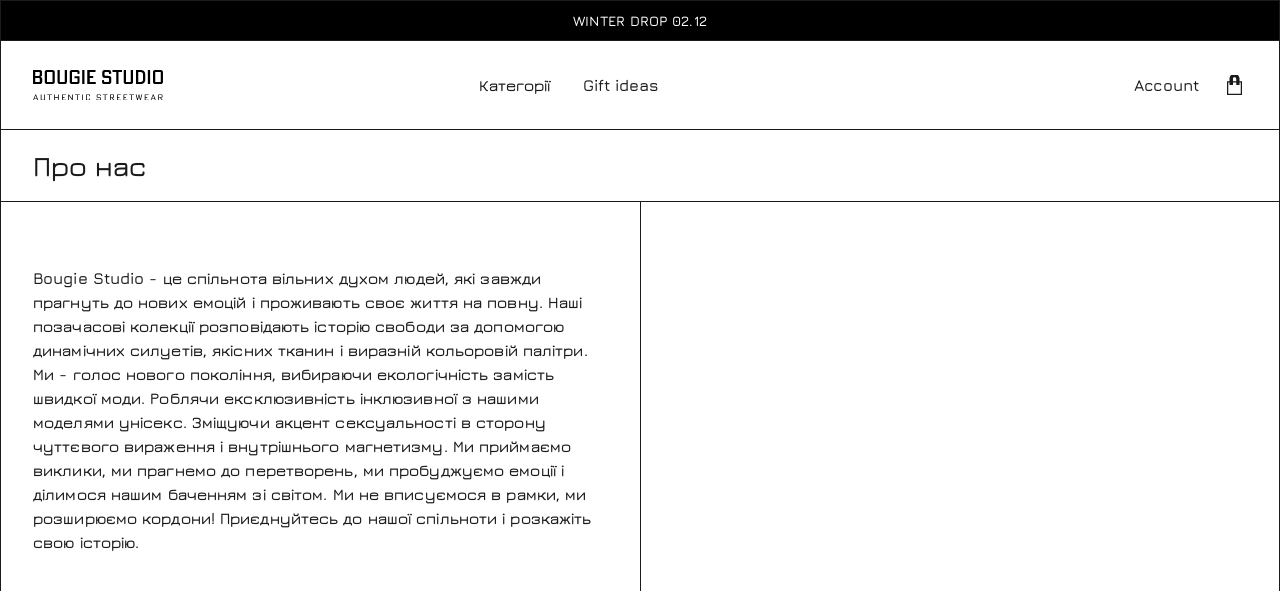

--- FILE ---
content_type: text/html; charset=utf-8
request_url: https://bougiestudio.com/en/pages/%D0%BF%D1%80%D0%BE-%D0%BD%D0%B0%D1%81-%D0%BC%D0%BE%D0%B1%D0%B0%D0%B9%D0%BB
body_size: 31054
content:
<!doctype html>
<html class="no-js" lang="en">
  <head>
  <meta name="facebook-domain-verification" content="afwk3ndsvajfg27l760dsv55crjeb3" />
    <meta charset="utf-8"> 
    <meta http-equiv="X-UA-Compatible" content="IE=edge">
    <meta name="viewport" content="width=device-width,initial-scale=1">
    <meta name="theme-color" content="#ffffff">

    <title>
      Про нас
      
      
       &ndash; bougiestudio
    </title><meta name="description" content="Bougie Studio - це спільнота вільних духом людей, які завжди прагнуть до нових емоцій і проживають своє життя на повну. Наші позачасові колекції розповідають історію свободи за допомогою динамічних силуетів, якісних тканин і виразній кольоровій палітри. Ми - голос нового покоління, вибираючи екологічність замість швидк"><link rel="canonical" href="https://bougiestudio.com/en/pages/%d0%bf%d1%80%d0%be-%d0%bd%d0%b0%d1%81-%d0%bc%d0%be%d0%b1%d0%b0%d0%b9%d0%bb"><link rel="shortcut icon" href="//bougiestudio.com/cdn/shop/files/Group_3_2.png?v=1675414392&width=96" type="image/png">

<meta property="og:site_name" content="bougiestudio">
<meta property="og:url" content="https://bougiestudio.com/en/pages/%d0%bf%d1%80%d0%be-%d0%bd%d0%b0%d1%81-%d0%bc%d0%be%d0%b1%d0%b0%d0%b9%d0%bb">
<meta property="og:title" content="Про нас">
<meta property="og:type" content="website">
<meta property="og:description" content="Bougie Studio - це спільнота вільних духом людей, які завжди прагнуть до нових емоцій і проживають своє життя на повну. Наші позачасові колекції розповідають історію свободи за допомогою динамічних силуетів, якісних тканин і виразній кольоровій палітри. Ми - голос нового покоління, вибираючи екологічність замість швидк"><meta property="og:image" content="http://bougiestudio.com/cdn/shop/files/logo_Bougie_black_1_1.png?height=628&pad_color=fbfbfb&v=1676887517&width=1200">
  <meta property="og:image:secure_url" content="https://bougiestudio.com/cdn/shop/files/logo_Bougie_black_1_1.png?height=628&pad_color=fbfbfb&v=1676887517&width=1200">
  <meta property="og:image:width" content="1200">
  <meta property="og:image:height" content="628"><meta name="twitter:card" content="summary_large_image">
<meta name="twitter:title" content="Про нас">
<meta name="twitter:description" content="Bougie Studio - це спільнота вільних духом людей, які завжди прагнуть до нових емоцій і проживають своє життя на повну. Наші позачасові колекції розповідають історію свободи за допомогою динамічних силуетів, якісних тканин і виразній кольоровій палітри. Ми - голос нового покоління, вибираючи екологічність замість швидк">

    <style>
 
  @font-face {
  font-family: Roboto;
  font-weight: 500;
  font-style: normal;
  font-display: swap;
  src: url("//bougiestudio.com/cdn/fonts/roboto/roboto_n5.250d51708d76acbac296b0e21ede8f81de4e37aa.woff2") format("woff2"),
       url("//bougiestudio.com/cdn/fonts/roboto/roboto_n5.535e8c56f4cbbdea416167af50ab0ff1360a3949.woff") format("woff");
}

  @font-face {
  font-family: Roboto;
  font-weight: 400;
  font-style: normal;
  font-display: swap;
  src: url("//bougiestudio.com/cdn/fonts/roboto/roboto_n4.2019d890f07b1852f56ce63ba45b2db45d852cba.woff2") format("woff2"),
       url("//bougiestudio.com/cdn/fonts/roboto/roboto_n4.238690e0007583582327135619c5f7971652fa9d.woff") format("woff");
}

  @font-face {
  font-family: Roboto;
  font-weight: 400;
  font-style: normal;
  font-display: swap;
  src: url("//bougiestudio.com/cdn/fonts/roboto/roboto_n4.2019d890f07b1852f56ce63ba45b2db45d852cba.woff2") format("woff2"),
       url("//bougiestudio.com/cdn/fonts/roboto/roboto_n4.238690e0007583582327135619c5f7971652fa9d.woff") format("woff");
}


  @font-face {
  font-family: Roboto;
  font-weight: 700;
  font-style: normal;
  font-display: swap;
  src: url("//bougiestudio.com/cdn/fonts/roboto/roboto_n7.f38007a10afbbde8976c4056bfe890710d51dec2.woff2") format("woff2"),
       url("//bougiestudio.com/cdn/fonts/roboto/roboto_n7.94bfdd3e80c7be00e128703d245c207769d763f9.woff") format("woff");
}

  @font-face {
  font-family: Roboto;
  font-weight: 400;
  font-style: italic;
  font-display: swap;
  src: url("//bougiestudio.com/cdn/fonts/roboto/roboto_i4.57ce898ccda22ee84f49e6b57ae302250655e2d4.woff2") format("woff2"),
       url("//bougiestudio.com/cdn/fonts/roboto/roboto_i4.b21f3bd061cbcb83b824ae8c7671a82587b264bf.woff") format("woff");
}

  @font-face {
  font-family: Roboto;
  font-weight: 700;
  font-style: italic;
  font-display: swap;
  src: url("//bougiestudio.com/cdn/fonts/roboto/roboto_i7.7ccaf9410746f2c53340607c42c43f90a9005937.woff2") format("woff2"),
       url("//bougiestudio.com/cdn/fonts/roboto/roboto_i7.49ec21cdd7148292bffea74c62c0df6e93551516.woff") format("woff");
}


  :root {
    --tg-grid-gutter-x: 16px;
    --tg-grid-gutter-y: 20px;

    --tg-ref-typescale-text-font : Roboto, sans-serif;
    --tg-ref-text-font-weight : 400;
    --tg-ref-text-font-style  : normal;
    --tg-ref-text-font-scale  : 1.0;

    --tg-ref-typescale-heading-font : Roboto, sans-serif;
    --tg-ref-heading-font-weight : 500;
    --tg-ref-heading-font-style  : normal;
    --tg-ref-heading-font-scale  : 1.0;

    --tg-ref-typescale-display-font : Roboto, sans-serif;
    --tg-ref-display-font-weight : 400;
    --tg-ref-display-font-style  : normal;
    --tg-ref-display-font-scale  : 1.0;


    --tg-product-badge-corner-radius: 0px;
    --tg-sys-button-border-radius:  0px;

    

    

    --tg-sys-color-theme-light:  #ffffff;

    --tg-sys-color-background-light:  #ffffff;
    --tg-sys-color-on-background-light:  #1c1b1b;
    
    --tg-sys-color-surface-light: #ffffff;
    --tg-sys-color-on-surface-light: #1c1b1b;
    
    --tg-sys-color-on-surface-variant-light: #5d5a5a;

    --tg-sys-color-outline-light: #1c1b1b;

    --tg-sys-color-surface1-light: #ffffff;
    --tg-sys-color-surface2-light: #ffffff;
    --tg-sys-color-surface3-light: #ffffff;
    --tg-sys-color-surface4-light: #ffffff;
    --tg-sys-color-surface5-light: #ffffff;

    
    --tg-sys-color-theme-rgb-light: 255, 255, 255;
    --tg-sys-color-outline-rgb-light: 28, 27, 27;
    --tg-sys-color-background-rgb-light: 255, 255, 255;
    --tg-sys-color-on-background-rgb-light: 28, 27, 27;
    --tg-sys-color-on-surface-rgb-light: 28, 27, 27;

    
    --tg-component-icon-plus: url("data:image/svg+xml,%3csvg xmlns='http://www.w3.org/2000/svg' viewBox='0 0 16 16' fill='%231c1b1b'%3e%3cpath fill-rule='evenodd' d='M8 2a.5.5 0 0 1 .5.5v5h5a.5.5 0 0 1 0 1h-5v5a.5.5 0 0 1-1 0v-5h-5a.5.5 0 0 1 0-1h5v-5A.5.5 0 0 1 8 2Z'/%3e%3c/svg%3e");
    --tg-component-icon-minus: url("data:image/svg+xml,%3csvg xmlns='http://www.w3.org/2000/svg' viewBox='0 0 16 16' fill='%231c1b1b'%3e%3cpath fill-rule='evenodd' d='M2 8a.5.5 0 0 1 .5-.5h11a.5.5 0 0 1 0 1h-11A.5.5 0 0 1 2 8Z'/%3e%3c/svg%3e");
    --tg-component-icon-arrow-right: url("data:image/svg+xml,%3csvg xmlns='http://www.w3.org/2000/svg' viewBox='0 0 16 16' fill='%231c1b1b'%3e%3cpath fill-rule='evenodd' d='M1.646 4.646a.5.5 0 0 1 .708 0L8 10.293l5.646-5.647a.5.5 0 0 1 .708.708l-6 6a.5.5 0 0 1-.708 0l-6-6a.5.5 0 0 1 0-.708z'/%3e%3c/svg%3e");
    --tg-component-icon-close: url("data:image/svg+xml,%3csvg xmlns='http://www.w3.org/2000/svg' viewBox='0 0 16 16' fill='%231c1b1b'%3e%3cpath d='M.293.293a1 1 0 011.414 0L8 6.586 14.293.293a1 1 0 111.414 1.414L9.414 8l6.293 6.293a1 1 0 01-1.414 1.414L8 9.414l-6.293 6.293a1 1 0 01-1.414-1.414L6.586 8 .293 1.707a1 1 0 010-1.414z'/%3e%3c/svg%3e");

  }

  
</style>

<script>
  // IE11 does not have support for CSS variables, so we have to polyfill them
  if (!(((window || {}).CSS || {}).supports && window.CSS.supports('(--a: 0)'))) {
    const script = document.createElement('script');
    script.type = 'text/javascript';
    script.src = 'https://cdn.jsdelivr.net/npm/css-vars-ponyfill@2';
    script.onload = function() {
      cssVars({});
    };

    document.getElementsByTagName('head')[0].appendChild(script);
  }
</script>

    <script src="//bougiestudio.com/cdn/shop/t/3/assets/global.js?v=157396746607769033151674583151" defer></script>
    <script src="//bougiestudio.com/cdn/shop/t/3/assets/flickity.pkgd.js?v=128701018618731700791674583151" defer="defer"></script>
    
    <script>window.performance && window.performance.mark && window.performance.mark('shopify.content_for_header.start');</script><meta name="facebook-domain-verification" content="afwk3ndsvajfg27l760dsv55crjeb3">
<meta id="shopify-digital-wallet" name="shopify-digital-wallet" content="/70874857785/digital_wallets/dialog">
<link rel="alternate" hreflang="x-default" href="https://bougiestudio.com/pages/%D0%BF%D1%80%D0%BE-%D0%BD%D0%B0%D1%81-%D0%BC%D0%BE%D0%B1%D0%B0%D0%B9%D0%BB">
<link rel="alternate" hreflang="uk" href="https://bougiestudio.com/pages/%D0%BF%D1%80%D0%BE-%D0%BD%D0%B0%D1%81-%D0%BC%D0%BE%D0%B1%D0%B0%D0%B9%D0%BB">
<link rel="alternate" hreflang="en" href="https://bougiestudio.com/en/pages/%D0%BF%D1%80%D0%BE-%D0%BD%D0%B0%D1%81-%D0%BC%D0%BE%D0%B1%D0%B0%D0%B9%D0%BB">
<script async="async" src="/checkouts/internal/preloads.js?locale=en-UA"></script>
<script id="shopify-features" type="application/json">{"accessToken":"ff403bcae4a57b2e3046b4bf4abaaa32","betas":["rich-media-storefront-analytics"],"domain":"bougiestudio.com","predictiveSearch":true,"shopId":70874857785,"locale":"en"}</script>
<script>var Shopify = Shopify || {};
Shopify.shop = "bougiestudios.myshopify.com";
Shopify.locale = "en";
Shopify.currency = {"active":"UAH","rate":"1.0"};
Shopify.country = "UA";
Shopify.theme = {"name":"Copy of Bougie Debut","id":142837449017,"schema_name":"Mandolin","schema_version":"1.5.2","theme_store_id":1696,"role":"main"};
Shopify.theme.handle = "null";
Shopify.theme.style = {"id":null,"handle":null};
Shopify.cdnHost = "bougiestudio.com/cdn";
Shopify.routes = Shopify.routes || {};
Shopify.routes.root = "/en/";</script>
<script type="module">!function(o){(o.Shopify=o.Shopify||{}).modules=!0}(window);</script>
<script>!function(o){function n(){var o=[];function n(){o.push(Array.prototype.slice.apply(arguments))}return n.q=o,n}var t=o.Shopify=o.Shopify||{};t.loadFeatures=n(),t.autoloadFeatures=n()}(window);</script>
<script id="shop-js-analytics" type="application/json">{"pageType":"page"}</script>
<script defer="defer" async type="module" src="//bougiestudio.com/cdn/shopifycloud/shop-js/modules/v2/client.init-shop-cart-sync_BT-GjEfc.en.esm.js"></script>
<script defer="defer" async type="module" src="//bougiestudio.com/cdn/shopifycloud/shop-js/modules/v2/chunk.common_D58fp_Oc.esm.js"></script>
<script defer="defer" async type="module" src="//bougiestudio.com/cdn/shopifycloud/shop-js/modules/v2/chunk.modal_xMitdFEc.esm.js"></script>
<script type="module">
  await import("//bougiestudio.com/cdn/shopifycloud/shop-js/modules/v2/client.init-shop-cart-sync_BT-GjEfc.en.esm.js");
await import("//bougiestudio.com/cdn/shopifycloud/shop-js/modules/v2/chunk.common_D58fp_Oc.esm.js");
await import("//bougiestudio.com/cdn/shopifycloud/shop-js/modules/v2/chunk.modal_xMitdFEc.esm.js");

  window.Shopify.SignInWithShop?.initShopCartSync?.({"fedCMEnabled":true,"windoidEnabled":true});

</script>
<script id="__st">var __st={"a":70874857785,"offset":-18000,"reqid":"05ad6ba6-252d-4d24-9cf0-2f51c8ee74eb-1769151111","pageurl":"bougiestudio.com\/en\/pages\/%D0%BF%D1%80%D0%BE-%D0%BD%D0%B0%D1%81-%D0%BC%D0%BE%D0%B1%D0%B0%D0%B9%D0%BB","s":"pages-110387888441","u":"472466cb3bd5","p":"page","rtyp":"page","rid":110387888441};</script>
<script>window.ShopifyPaypalV4VisibilityTracking = true;</script>
<script id="captcha-bootstrap">!function(){'use strict';const t='contact',e='account',n='new_comment',o=[[t,t],['blogs',n],['comments',n],[t,'customer']],c=[[e,'customer_login'],[e,'guest_login'],[e,'recover_customer_password'],[e,'create_customer']],r=t=>t.map((([t,e])=>`form[action*='/${t}']:not([data-nocaptcha='true']) input[name='form_type'][value='${e}']`)).join(','),a=t=>()=>t?[...document.querySelectorAll(t)].map((t=>t.form)):[];function s(){const t=[...o],e=r(t);return a(e)}const i='password',u='form_key',d=['recaptcha-v3-token','g-recaptcha-response','h-captcha-response',i],f=()=>{try{return window.sessionStorage}catch{return}},m='__shopify_v',_=t=>t.elements[u];function p(t,e,n=!1){try{const o=window.sessionStorage,c=JSON.parse(o.getItem(e)),{data:r}=function(t){const{data:e,action:n}=t;return t[m]||n?{data:e,action:n}:{data:t,action:n}}(c);for(const[e,n]of Object.entries(r))t.elements[e]&&(t.elements[e].value=n);n&&o.removeItem(e)}catch(o){console.error('form repopulation failed',{error:o})}}const l='form_type',E='cptcha';function T(t){t.dataset[E]=!0}const w=window,h=w.document,L='Shopify',v='ce_forms',y='captcha';let A=!1;((t,e)=>{const n=(g='f06e6c50-85a8-45c8-87d0-21a2b65856fe',I='https://cdn.shopify.com/shopifycloud/storefront-forms-hcaptcha/ce_storefront_forms_captcha_hcaptcha.v1.5.2.iife.js',D={infoText:'Protected by hCaptcha',privacyText:'Privacy',termsText:'Terms'},(t,e,n)=>{const o=w[L][v],c=o.bindForm;if(c)return c(t,g,e,D).then(n);var r;o.q.push([[t,g,e,D],n]),r=I,A||(h.body.append(Object.assign(h.createElement('script'),{id:'captcha-provider',async:!0,src:r})),A=!0)});var g,I,D;w[L]=w[L]||{},w[L][v]=w[L][v]||{},w[L][v].q=[],w[L][y]=w[L][y]||{},w[L][y].protect=function(t,e){n(t,void 0,e),T(t)},Object.freeze(w[L][y]),function(t,e,n,w,h,L){const[v,y,A,g]=function(t,e,n){const i=e?o:[],u=t?c:[],d=[...i,...u],f=r(d),m=r(i),_=r(d.filter((([t,e])=>n.includes(e))));return[a(f),a(m),a(_),s()]}(w,h,L),I=t=>{const e=t.target;return e instanceof HTMLFormElement?e:e&&e.form},D=t=>v().includes(t);t.addEventListener('submit',(t=>{const e=I(t);if(!e)return;const n=D(e)&&!e.dataset.hcaptchaBound&&!e.dataset.recaptchaBound,o=_(e),c=g().includes(e)&&(!o||!o.value);(n||c)&&t.preventDefault(),c&&!n&&(function(t){try{if(!f())return;!function(t){const e=f();if(!e)return;const n=_(t);if(!n)return;const o=n.value;o&&e.removeItem(o)}(t);const e=Array.from(Array(32),(()=>Math.random().toString(36)[2])).join('');!function(t,e){_(t)||t.append(Object.assign(document.createElement('input'),{type:'hidden',name:u})),t.elements[u].value=e}(t,e),function(t,e){const n=f();if(!n)return;const o=[...t.querySelectorAll(`input[type='${i}']`)].map((({name:t})=>t)),c=[...d,...o],r={};for(const[a,s]of new FormData(t).entries())c.includes(a)||(r[a]=s);n.setItem(e,JSON.stringify({[m]:1,action:t.action,data:r}))}(t,e)}catch(e){console.error('failed to persist form',e)}}(e),e.submit())}));const S=(t,e)=>{t&&!t.dataset[E]&&(n(t,e.some((e=>e===t))),T(t))};for(const o of['focusin','change'])t.addEventListener(o,(t=>{const e=I(t);D(e)&&S(e,y())}));const B=e.get('form_key'),M=e.get(l),P=B&&M;t.addEventListener('DOMContentLoaded',(()=>{const t=y();if(P)for(const e of t)e.elements[l].value===M&&p(e,B);[...new Set([...A(),...v().filter((t=>'true'===t.dataset.shopifyCaptcha))])].forEach((e=>S(e,t)))}))}(h,new URLSearchParams(w.location.search),n,t,e,['guest_login'])})(!0,!0)}();</script>
<script integrity="sha256-4kQ18oKyAcykRKYeNunJcIwy7WH5gtpwJnB7kiuLZ1E=" data-source-attribution="shopify.loadfeatures" defer="defer" src="//bougiestudio.com/cdn/shopifycloud/storefront/assets/storefront/load_feature-a0a9edcb.js" crossorigin="anonymous"></script>
<script data-source-attribution="shopify.dynamic_checkout.dynamic.init">var Shopify=Shopify||{};Shopify.PaymentButton=Shopify.PaymentButton||{isStorefrontPortableWallets:!0,init:function(){window.Shopify.PaymentButton.init=function(){};var t=document.createElement("script");t.src="https://bougiestudio.com/cdn/shopifycloud/portable-wallets/latest/portable-wallets.en.js",t.type="module",document.head.appendChild(t)}};
</script>
<script data-source-attribution="shopify.dynamic_checkout.buyer_consent">
  function portableWalletsHideBuyerConsent(e){var t=document.getElementById("shopify-buyer-consent"),n=document.getElementById("shopify-subscription-policy-button");t&&n&&(t.classList.add("hidden"),t.setAttribute("aria-hidden","true"),n.removeEventListener("click",e))}function portableWalletsShowBuyerConsent(e){var t=document.getElementById("shopify-buyer-consent"),n=document.getElementById("shopify-subscription-policy-button");t&&n&&(t.classList.remove("hidden"),t.removeAttribute("aria-hidden"),n.addEventListener("click",e))}window.Shopify?.PaymentButton&&(window.Shopify.PaymentButton.hideBuyerConsent=portableWalletsHideBuyerConsent,window.Shopify.PaymentButton.showBuyerConsent=portableWalletsShowBuyerConsent);
</script>
<script data-source-attribution="shopify.dynamic_checkout.cart.bootstrap">document.addEventListener("DOMContentLoaded",(function(){function t(){return document.querySelector("shopify-accelerated-checkout-cart, shopify-accelerated-checkout")}if(t())Shopify.PaymentButton.init();else{new MutationObserver((function(e,n){t()&&(Shopify.PaymentButton.init(),n.disconnect())})).observe(document.body,{childList:!0,subtree:!0})}}));
</script>

<script>window.performance && window.performance.mark && window.performance.mark('shopify.content_for_header.end');</script>

    <link href="//bougiestudio.com/cdn/shop/t/3/assets/theme.css?v=58237403329746792281732824720" rel="stylesheet" type="text/css" media="all" />
<link href="//bougiestudio.com/cdn/shop/t/3/assets/template-page.css?v=129440421525455623651674583151" rel="stylesheet" type="text/css" media="all" />
<link href="//bougiestudio.com/cdn/shop/t/3/assets/custom.css?v=111603181540343972631674583151" rel="stylesheet" type="text/css" media="all" />
<style>
        @font-face {
  font-family: "Jura"; 
  font-style: "normal"; 
  font-display: swap;
src: 
  url("https://cdn.shopify.com/s/files/1/0708/7485/7785/files/Jura-SemiBold.ttf?v=1673688674") format("truetype");
}
:root {
  --tg-ref-typescale-text-font: "Jura"; 
  --tg-ref-typescale-heading-font: "Jura"; 
  --tg-ref-typescale-display-font: "Jura"; 
}

[data-id="Header"] {
  backdrop-filter: blur(85px);
  -webkit-backdrop-filter: blur(85px);
fix position: fixed;
top: 0; left: 0;
width: 100%;
normal width: 100%;
}
[data-id="CartDrawer"] {
  backdrop-filter: blur(85px);
  -webkit-backdrop-filter: blur(85px);
color:#fffffff
}
#buy-now{
background-color: #000;
    color: #fff;
width:100%;
position: relative;
    display: inline-flex;
    align-items: center;
    justify-content: center;
    box-sizing: border-box;
    border: none;
    line-height: inherit;
    -webkit-user-select: none;
    -moz-user-select: none;
    -ms-user-select: none;
    user-select: none;
    -webkit-appearance: none;
    -moz-appearance: none;
    appearance: none;
    overflow: visible;
    vertical-align: middle;
    text-transform:uppercase;
    text-decoration: none;
    cursor: pointer;
    min-height: 44px;
    padding: 8px 24px;
    border-radius: var(--tg-compontent-button-border-radius);
    word-break: break-word;
    font-family: var(--tg-sys-typescale-label-large-font);
    font-weight: var(--tg-sys-typescale-label-large-weight);
    font-size: var(--tg-sys-typescale-label-large-size);
    line-height: var(--tg-sys-typescale-label-large-line-height);
    letter-spacing: var(--tg-sys-typescale-label-large-tracking);
}

#buy-now:disabled{
color: #d9d9d9 !important;
    background-color: #f5f5f5;
    border-color: #f5f5f5;
}
      </style><script>
      window.theme = {
        pageType: "page",
        moneyFormat: "\u003cspan class=transcy-money\u003e{{amount}} UAH\u003c\/span\u003e",
        moneyWithCurrencyFormat: "\u003cspan class=transcy-money\u003e{{amount}} UAH\u003c\/span\u003e",
        productImageSize: "3x4",
        searchMode: "product"
      };

      window.routes = {
        rootUrl: "\/en",
        rootUrlWithoutSlash: "\/en",
        cartUrl: "\/en\/cart",
        cartAddUrl: "\/en\/cart\/add",
        cartChangeUrl: "\/en\/cart\/change",
        searchUrl: "\/en\/search",
        productRecommendationsUrl: "\/en\/recommendations\/products"
      };

      window.languages = {
        cartAddNote: "Add wishes to the order",
        cartEditNote: "Edit",
        productImageLoadingError: "This image could not be loaded. Please try to reload the page.",
        productFormAddToCart: "ADD TO CART",
        productFormUnavailable: "Unavailable",
        productFormSoldOut: "\u0026lt;tc\u0026gt;SOLD OUT\u0026lt;\/tc\u0026gt;",
        shippingEstimatorOneResult: "1 option available:",
        shippingEstimatorMoreResults: "{{count}} options available:",
        shippingEstimatorNoResults: "No shipping could be found"
      };

      window.lazySizesConfig = {
        loadHidden: false,
        hFac: 0.5,
        expFactor: 2,
        ricTimeout: 150,
        lazyClass: 'Image--lazyLoad',
        loadingClass: 'Image--lazyLoading',
        loadedClass: 'Image--lazyLoaded'
      };

     
    </script>
   
    <script src="//bougiestudio.com/cdn/shop/t/3/assets/lazysizes.js?v=83459441985570167591674583151" async></script>

    <script src="https://polyfill-fastly.net/v3/polyfill.min.js?unknown=polyfill&features=fetch,Element.prototype.closest,Element.prototype.remove,Element.prototype.classList,Array.prototype.includes,Array.prototype.fill,Object.assign,CustomEvent,IntersectionObserver,IntersectionObserverEntry,URL" defer></script>

    <script>
      (function () {
        window.onpageshow = function() {
          document.documentElement.dispatchEvent(new CustomEvent('cart:refresh', {
            bubbles: true
          }));
        };
      })();

      document.documentElement.className = document.documentElement.className.replace('no-js', 'js');
      document.documentElement.style.setProperty('--tg-window-height', window.innerHeight + 'px');
    </script>

    


  <script type="application/ld+json">
  {
    "@context": "http://schema.org",
  "@type": "BreadcrumbList",
  "itemListElement": [{
      "@type": "ListItem",
      "position": 1,
      "name": "Home",
      "item": "https://bougiestudio.com"
    },{
          "@type": "ListItem",
          "position": 2,
          "name": "Про нас",
          "item": "https://bougiestudio.com/en/pages/%D0%BF%D1%80%D0%BE-%D0%BD%D0%B0%D1%81-%D0%BC%D0%BE%D0%B1%D0%B0%D0%B9%D0%BB"
        }]
  }
  </script>

    <style>
  .VIpgJd-yAWNEb-L7lbkb{
    display: none !important;
  }
</style>


    
    
  
    
    <script data-chekly-url="https://chekly-app.com" data-chekly-theme="chekly" data-chekly-script="GLOBAL" src="//bougiestudio.com/cdn/shop/t/3/assets/chekly-script.js?v=135768478534557917341764325733" async data-checkout-domain="https://checkout.bougiestudio.com"></script>
<!-- BEGIN app block: shopify://apps/klaviyo-email-marketing-sms/blocks/klaviyo-onsite-embed/2632fe16-c075-4321-a88b-50b567f42507 -->












  <script async src="https://static.klaviyo.com/onsite/js/WaWXVH/klaviyo.js?company_id=WaWXVH"></script>
  <script>!function(){if(!window.klaviyo){window._klOnsite=window._klOnsite||[];try{window.klaviyo=new Proxy({},{get:function(n,i){return"push"===i?function(){var n;(n=window._klOnsite).push.apply(n,arguments)}:function(){for(var n=arguments.length,o=new Array(n),w=0;w<n;w++)o[w]=arguments[w];var t="function"==typeof o[o.length-1]?o.pop():void 0,e=new Promise((function(n){window._klOnsite.push([i].concat(o,[function(i){t&&t(i),n(i)}]))}));return e}}})}catch(n){window.klaviyo=window.klaviyo||[],window.klaviyo.push=function(){var n;(n=window._klOnsite).push.apply(n,arguments)}}}}();</script>

  




  <script>
    window.klaviyoReviewsProductDesignMode = false
  </script>







<!-- END app block --><link href="https://monorail-edge.shopifysvc.com" rel="dns-prefetch">
<script>(function(){if ("sendBeacon" in navigator && "performance" in window) {try {var session_token_from_headers = performance.getEntriesByType('navigation')[0].serverTiming.find(x => x.name == '_s').description;} catch {var session_token_from_headers = undefined;}var session_cookie_matches = document.cookie.match(/_shopify_s=([^;]*)/);var session_token_from_cookie = session_cookie_matches && session_cookie_matches.length === 2 ? session_cookie_matches[1] : "";var session_token = session_token_from_headers || session_token_from_cookie || "";function handle_abandonment_event(e) {var entries = performance.getEntries().filter(function(entry) {return /monorail-edge.shopifysvc.com/.test(entry.name);});if (!window.abandonment_tracked && entries.length === 0) {window.abandonment_tracked = true;var currentMs = Date.now();var navigation_start = performance.timing.navigationStart;var payload = {shop_id: 70874857785,url: window.location.href,navigation_start,duration: currentMs - navigation_start,session_token,page_type: "page"};window.navigator.sendBeacon("https://monorail-edge.shopifysvc.com/v1/produce", JSON.stringify({schema_id: "online_store_buyer_site_abandonment/1.1",payload: payload,metadata: {event_created_at_ms: currentMs,event_sent_at_ms: currentMs}}));}}window.addEventListener('pagehide', handle_abandonment_event);}}());</script>
<script id="web-pixels-manager-setup">(function e(e,d,r,n,o){if(void 0===o&&(o={}),!Boolean(null===(a=null===(i=window.Shopify)||void 0===i?void 0:i.analytics)||void 0===a?void 0:a.replayQueue)){var i,a;window.Shopify=window.Shopify||{};var t=window.Shopify;t.analytics=t.analytics||{};var s=t.analytics;s.replayQueue=[],s.publish=function(e,d,r){return s.replayQueue.push([e,d,r]),!0};try{self.performance.mark("wpm:start")}catch(e){}var l=function(){var e={modern:/Edge?\/(1{2}[4-9]|1[2-9]\d|[2-9]\d{2}|\d{4,})\.\d+(\.\d+|)|Firefox\/(1{2}[4-9]|1[2-9]\d|[2-9]\d{2}|\d{4,})\.\d+(\.\d+|)|Chrom(ium|e)\/(9{2}|\d{3,})\.\d+(\.\d+|)|(Maci|X1{2}).+ Version\/(15\.\d+|(1[6-9]|[2-9]\d|\d{3,})\.\d+)([,.]\d+|)( \(\w+\)|)( Mobile\/\w+|) Safari\/|Chrome.+OPR\/(9{2}|\d{3,})\.\d+\.\d+|(CPU[ +]OS|iPhone[ +]OS|CPU[ +]iPhone|CPU IPhone OS|CPU iPad OS)[ +]+(15[._]\d+|(1[6-9]|[2-9]\d|\d{3,})[._]\d+)([._]\d+|)|Android:?[ /-](13[3-9]|1[4-9]\d|[2-9]\d{2}|\d{4,})(\.\d+|)(\.\d+|)|Android.+Firefox\/(13[5-9]|1[4-9]\d|[2-9]\d{2}|\d{4,})\.\d+(\.\d+|)|Android.+Chrom(ium|e)\/(13[3-9]|1[4-9]\d|[2-9]\d{2}|\d{4,})\.\d+(\.\d+|)|SamsungBrowser\/([2-9]\d|\d{3,})\.\d+/,legacy:/Edge?\/(1[6-9]|[2-9]\d|\d{3,})\.\d+(\.\d+|)|Firefox\/(5[4-9]|[6-9]\d|\d{3,})\.\d+(\.\d+|)|Chrom(ium|e)\/(5[1-9]|[6-9]\d|\d{3,})\.\d+(\.\d+|)([\d.]+$|.*Safari\/(?![\d.]+ Edge\/[\d.]+$))|(Maci|X1{2}).+ Version\/(10\.\d+|(1[1-9]|[2-9]\d|\d{3,})\.\d+)([,.]\d+|)( \(\w+\)|)( Mobile\/\w+|) Safari\/|Chrome.+OPR\/(3[89]|[4-9]\d|\d{3,})\.\d+\.\d+|(CPU[ +]OS|iPhone[ +]OS|CPU[ +]iPhone|CPU IPhone OS|CPU iPad OS)[ +]+(10[._]\d+|(1[1-9]|[2-9]\d|\d{3,})[._]\d+)([._]\d+|)|Android:?[ /-](13[3-9]|1[4-9]\d|[2-9]\d{2}|\d{4,})(\.\d+|)(\.\d+|)|Mobile Safari.+OPR\/([89]\d|\d{3,})\.\d+\.\d+|Android.+Firefox\/(13[5-9]|1[4-9]\d|[2-9]\d{2}|\d{4,})\.\d+(\.\d+|)|Android.+Chrom(ium|e)\/(13[3-9]|1[4-9]\d|[2-9]\d{2}|\d{4,})\.\d+(\.\d+|)|Android.+(UC? ?Browser|UCWEB|U3)[ /]?(15\.([5-9]|\d{2,})|(1[6-9]|[2-9]\d|\d{3,})\.\d+)\.\d+|SamsungBrowser\/(5\.\d+|([6-9]|\d{2,})\.\d+)|Android.+MQ{2}Browser\/(14(\.(9|\d{2,})|)|(1[5-9]|[2-9]\d|\d{3,})(\.\d+|))(\.\d+|)|K[Aa][Ii]OS\/(3\.\d+|([4-9]|\d{2,})\.\d+)(\.\d+|)/},d=e.modern,r=e.legacy,n=navigator.userAgent;return n.match(d)?"modern":n.match(r)?"legacy":"unknown"}(),u="modern"===l?"modern":"legacy",c=(null!=n?n:{modern:"",legacy:""})[u],f=function(e){return[e.baseUrl,"/wpm","/b",e.hashVersion,"modern"===e.buildTarget?"m":"l",".js"].join("")}({baseUrl:d,hashVersion:r,buildTarget:u}),m=function(e){var d=e.version,r=e.bundleTarget,n=e.surface,o=e.pageUrl,i=e.monorailEndpoint;return{emit:function(e){var a=e.status,t=e.errorMsg,s=(new Date).getTime(),l=JSON.stringify({metadata:{event_sent_at_ms:s},events:[{schema_id:"web_pixels_manager_load/3.1",payload:{version:d,bundle_target:r,page_url:o,status:a,surface:n,error_msg:t},metadata:{event_created_at_ms:s}}]});if(!i)return console&&console.warn&&console.warn("[Web Pixels Manager] No Monorail endpoint provided, skipping logging."),!1;try{return self.navigator.sendBeacon.bind(self.navigator)(i,l)}catch(e){}var u=new XMLHttpRequest;try{return u.open("POST",i,!0),u.setRequestHeader("Content-Type","text/plain"),u.send(l),!0}catch(e){return console&&console.warn&&console.warn("[Web Pixels Manager] Got an unhandled error while logging to Monorail."),!1}}}}({version:r,bundleTarget:l,surface:e.surface,pageUrl:self.location.href,monorailEndpoint:e.monorailEndpoint});try{o.browserTarget=l,function(e){var d=e.src,r=e.async,n=void 0===r||r,o=e.onload,i=e.onerror,a=e.sri,t=e.scriptDataAttributes,s=void 0===t?{}:t,l=document.createElement("script"),u=document.querySelector("head"),c=document.querySelector("body");if(l.async=n,l.src=d,a&&(l.integrity=a,l.crossOrigin="anonymous"),s)for(var f in s)if(Object.prototype.hasOwnProperty.call(s,f))try{l.dataset[f]=s[f]}catch(e){}if(o&&l.addEventListener("load",o),i&&l.addEventListener("error",i),u)u.appendChild(l);else{if(!c)throw new Error("Did not find a head or body element to append the script");c.appendChild(l)}}({src:f,async:!0,onload:function(){if(!function(){var e,d;return Boolean(null===(d=null===(e=window.Shopify)||void 0===e?void 0:e.analytics)||void 0===d?void 0:d.initialized)}()){var d=window.webPixelsManager.init(e)||void 0;if(d){var r=window.Shopify.analytics;r.replayQueue.forEach((function(e){var r=e[0],n=e[1],o=e[2];d.publishCustomEvent(r,n,o)})),r.replayQueue=[],r.publish=d.publishCustomEvent,r.visitor=d.visitor,r.initialized=!0}}},onerror:function(){return m.emit({status:"failed",errorMsg:"".concat(f," has failed to load")})},sri:function(e){var d=/^sha384-[A-Za-z0-9+/=]+$/;return"string"==typeof e&&d.test(e)}(c)?c:"",scriptDataAttributes:o}),m.emit({status:"loading"})}catch(e){m.emit({status:"failed",errorMsg:(null==e?void 0:e.message)||"Unknown error"})}}})({shopId: 70874857785,storefrontBaseUrl: "https://bougiestudio.com",extensionsBaseUrl: "https://extensions.shopifycdn.com/cdn/shopifycloud/web-pixels-manager",monorailEndpoint: "https://monorail-edge.shopifysvc.com/unstable/produce_batch",surface: "storefront-renderer",enabledBetaFlags: ["2dca8a86"],webPixelsConfigList: [{"id":"2170356025","configuration":"{\"pixelCode\":\"D4TBM73C77UBQSICA3MG\"}","eventPayloadVersion":"v1","runtimeContext":"STRICT","scriptVersion":"22e92c2ad45662f435e4801458fb78cc","type":"APP","apiClientId":4383523,"privacyPurposes":["ANALYTICS","MARKETING","SALE_OF_DATA"],"dataSharingAdjustments":{"protectedCustomerApprovalScopes":["read_customer_address","read_customer_email","read_customer_name","read_customer_personal_data","read_customer_phone"]}},{"id":"1885045049","configuration":"{\"accountID\":\"WaWXVH\",\"webPixelConfig\":\"eyJlbmFibGVBZGRlZFRvQ2FydEV2ZW50cyI6IHRydWV9\"}","eventPayloadVersion":"v1","runtimeContext":"STRICT","scriptVersion":"524f6c1ee37bacdca7657a665bdca589","type":"APP","apiClientId":123074,"privacyPurposes":["ANALYTICS","MARKETING"],"dataSharingAdjustments":{"protectedCustomerApprovalScopes":["read_customer_address","read_customer_email","read_customer_name","read_customer_personal_data","read_customer_phone"]}},{"id":"1062011193","configuration":"{\"config\":\"{\\\"pixel_id\\\":\\\"G-TEQ2ECP3P1\\\",\\\"gtag_events\\\":[{\\\"type\\\":\\\"begin_checkout\\\",\\\"action_label\\\":\\\"G-TEQ2ECP3P1\\\"},{\\\"type\\\":\\\"search\\\",\\\"action_label\\\":\\\"G-TEQ2ECP3P1\\\"},{\\\"type\\\":\\\"view_item\\\",\\\"action_label\\\":\\\"G-TEQ2ECP3P1\\\"},{\\\"type\\\":\\\"purchase\\\",\\\"action_label\\\":\\\"G-TEQ2ECP3P1\\\"},{\\\"type\\\":\\\"page_view\\\",\\\"action_label\\\":\\\"G-TEQ2ECP3P1\\\"},{\\\"type\\\":\\\"add_payment_info\\\",\\\"action_label\\\":\\\"G-TEQ2ECP3P1\\\"},{\\\"type\\\":\\\"add_to_cart\\\",\\\"action_label\\\":\\\"G-TEQ2ECP3P1\\\"}],\\\"enable_monitoring_mode\\\":false}\"}","eventPayloadVersion":"v1","runtimeContext":"OPEN","scriptVersion":"b2a88bafab3e21179ed38636efcd8a93","type":"APP","apiClientId":1780363,"privacyPurposes":[],"dataSharingAdjustments":{"protectedCustomerApprovalScopes":["read_customer_address","read_customer_email","read_customer_name","read_customer_personal_data","read_customer_phone"]}},{"id":"409927993","configuration":"{\"pixel_id\":\"691313938913139\",\"pixel_type\":\"facebook_pixel\",\"metaapp_system_user_token\":\"-\"}","eventPayloadVersion":"v1","runtimeContext":"OPEN","scriptVersion":"ca16bc87fe92b6042fbaa3acc2fbdaa6","type":"APP","apiClientId":2329312,"privacyPurposes":["ANALYTICS","MARKETING","SALE_OF_DATA"],"dataSharingAdjustments":{"protectedCustomerApprovalScopes":["read_customer_address","read_customer_email","read_customer_name","read_customer_personal_data","read_customer_phone"]}},{"id":"shopify-app-pixel","configuration":"{}","eventPayloadVersion":"v1","runtimeContext":"STRICT","scriptVersion":"0450","apiClientId":"shopify-pixel","type":"APP","privacyPurposes":["ANALYTICS","MARKETING"]},{"id":"shopify-custom-pixel","eventPayloadVersion":"v1","runtimeContext":"LAX","scriptVersion":"0450","apiClientId":"shopify-pixel","type":"CUSTOM","privacyPurposes":["ANALYTICS","MARKETING"]}],isMerchantRequest: false,initData: {"shop":{"name":"bougiestudio","paymentSettings":{"currencyCode":"UAH"},"myshopifyDomain":"bougiestudios.myshopify.com","countryCode":"UA","storefrontUrl":"https:\/\/bougiestudio.com\/en"},"customer":null,"cart":null,"checkout":null,"productVariants":[],"purchasingCompany":null},},"https://bougiestudio.com/cdn","fcfee988w5aeb613cpc8e4bc33m6693e112",{"modern":"","legacy":""},{"shopId":"70874857785","storefrontBaseUrl":"https:\/\/bougiestudio.com","extensionBaseUrl":"https:\/\/extensions.shopifycdn.com\/cdn\/shopifycloud\/web-pixels-manager","surface":"storefront-renderer","enabledBetaFlags":"[\"2dca8a86\"]","isMerchantRequest":"false","hashVersion":"fcfee988w5aeb613cpc8e4bc33m6693e112","publish":"custom","events":"[[\"page_viewed\",{}]]"});</script><script>
  window.ShopifyAnalytics = window.ShopifyAnalytics || {};
  window.ShopifyAnalytics.meta = window.ShopifyAnalytics.meta || {};
  window.ShopifyAnalytics.meta.currency = 'UAH';
  var meta = {"page":{"pageType":"page","resourceType":"page","resourceId":110387888441,"requestId":"05ad6ba6-252d-4d24-9cf0-2f51c8ee74eb-1769151111"}};
  for (var attr in meta) {
    window.ShopifyAnalytics.meta[attr] = meta[attr];
  }
</script>
<script class="analytics">
  (function () {
    var customDocumentWrite = function(content) {
      var jquery = null;

      if (window.jQuery) {
        jquery = window.jQuery;
      } else if (window.Checkout && window.Checkout.$) {
        jquery = window.Checkout.$;
      }

      if (jquery) {
        jquery('body').append(content);
      }
    };

    var hasLoggedConversion = function(token) {
      if (token) {
        return document.cookie.indexOf('loggedConversion=' + token) !== -1;
      }
      return false;
    }

    var setCookieIfConversion = function(token) {
      if (token) {
        var twoMonthsFromNow = new Date(Date.now());
        twoMonthsFromNow.setMonth(twoMonthsFromNow.getMonth() + 2);

        document.cookie = 'loggedConversion=' + token + '; expires=' + twoMonthsFromNow;
      }
    }

    var trekkie = window.ShopifyAnalytics.lib = window.trekkie = window.trekkie || [];
    if (trekkie.integrations) {
      return;
    }
    trekkie.methods = [
      'identify',
      'page',
      'ready',
      'track',
      'trackForm',
      'trackLink'
    ];
    trekkie.factory = function(method) {
      return function() {
        var args = Array.prototype.slice.call(arguments);
        args.unshift(method);
        trekkie.push(args);
        return trekkie;
      };
    };
    for (var i = 0; i < trekkie.methods.length; i++) {
      var key = trekkie.methods[i];
      trekkie[key] = trekkie.factory(key);
    }
    trekkie.load = function(config) {
      trekkie.config = config || {};
      trekkie.config.initialDocumentCookie = document.cookie;
      var first = document.getElementsByTagName('script')[0];
      var script = document.createElement('script');
      script.type = 'text/javascript';
      script.onerror = function(e) {
        var scriptFallback = document.createElement('script');
        scriptFallback.type = 'text/javascript';
        scriptFallback.onerror = function(error) {
                var Monorail = {
      produce: function produce(monorailDomain, schemaId, payload) {
        var currentMs = new Date().getTime();
        var event = {
          schema_id: schemaId,
          payload: payload,
          metadata: {
            event_created_at_ms: currentMs,
            event_sent_at_ms: currentMs
          }
        };
        return Monorail.sendRequest("https://" + monorailDomain + "/v1/produce", JSON.stringify(event));
      },
      sendRequest: function sendRequest(endpointUrl, payload) {
        // Try the sendBeacon API
        if (window && window.navigator && typeof window.navigator.sendBeacon === 'function' && typeof window.Blob === 'function' && !Monorail.isIos12()) {
          var blobData = new window.Blob([payload], {
            type: 'text/plain'
          });

          if (window.navigator.sendBeacon(endpointUrl, blobData)) {
            return true;
          } // sendBeacon was not successful

        } // XHR beacon

        var xhr = new XMLHttpRequest();

        try {
          xhr.open('POST', endpointUrl);
          xhr.setRequestHeader('Content-Type', 'text/plain');
          xhr.send(payload);
        } catch (e) {
          console.log(e);
        }

        return false;
      },
      isIos12: function isIos12() {
        return window.navigator.userAgent.lastIndexOf('iPhone; CPU iPhone OS 12_') !== -1 || window.navigator.userAgent.lastIndexOf('iPad; CPU OS 12_') !== -1;
      }
    };
    Monorail.produce('monorail-edge.shopifysvc.com',
      'trekkie_storefront_load_errors/1.1',
      {shop_id: 70874857785,
      theme_id: 142837449017,
      app_name: "storefront",
      context_url: window.location.href,
      source_url: "//bougiestudio.com/cdn/s/trekkie.storefront.8d95595f799fbf7e1d32231b9a28fd43b70c67d3.min.js"});

        };
        scriptFallback.async = true;
        scriptFallback.src = '//bougiestudio.com/cdn/s/trekkie.storefront.8d95595f799fbf7e1d32231b9a28fd43b70c67d3.min.js';
        first.parentNode.insertBefore(scriptFallback, first);
      };
      script.async = true;
      script.src = '//bougiestudio.com/cdn/s/trekkie.storefront.8d95595f799fbf7e1d32231b9a28fd43b70c67d3.min.js';
      first.parentNode.insertBefore(script, first);
    };
    trekkie.load(
      {"Trekkie":{"appName":"storefront","development":false,"defaultAttributes":{"shopId":70874857785,"isMerchantRequest":null,"themeId":142837449017,"themeCityHash":"8870139646023827319","contentLanguage":"en","currency":"UAH","eventMetadataId":"ec4097a7-ebf7-45ec-aa03-f897e3e91d1a"},"isServerSideCookieWritingEnabled":true,"monorailRegion":"shop_domain","enabledBetaFlags":["65f19447"]},"Session Attribution":{},"S2S":{"facebookCapiEnabled":true,"source":"trekkie-storefront-renderer","apiClientId":580111}}
    );

    var loaded = false;
    trekkie.ready(function() {
      if (loaded) return;
      loaded = true;

      window.ShopifyAnalytics.lib = window.trekkie;

      var originalDocumentWrite = document.write;
      document.write = customDocumentWrite;
      try { window.ShopifyAnalytics.merchantGoogleAnalytics.call(this); } catch(error) {};
      document.write = originalDocumentWrite;

      window.ShopifyAnalytics.lib.page(null,{"pageType":"page","resourceType":"page","resourceId":110387888441,"requestId":"05ad6ba6-252d-4d24-9cf0-2f51c8ee74eb-1769151111","shopifyEmitted":true});

      var match = window.location.pathname.match(/checkouts\/(.+)\/(thank_you|post_purchase)/)
      var token = match? match[1]: undefined;
      if (!hasLoggedConversion(token)) {
        setCookieIfConversion(token);
        
      }
    });


        var eventsListenerScript = document.createElement('script');
        eventsListenerScript.async = true;
        eventsListenerScript.src = "//bougiestudio.com/cdn/shopifycloud/storefront/assets/shop_events_listener-3da45d37.js";
        document.getElementsByTagName('head')[0].appendChild(eventsListenerScript);

})();</script>
<script
  defer
  src="https://bougiestudio.com/cdn/shopifycloud/perf-kit/shopify-perf-kit-3.0.4.min.js"
  data-application="storefront-renderer"
  data-shop-id="70874857785"
  data-render-region="gcp-us-central1"
  data-page-type="page"
  data-theme-instance-id="142837449017"
  data-theme-name="Mandolin"
  data-theme-version="1.5.2"
  data-monorail-region="shop_domain"
  data-resource-timing-sampling-rate="10"
  data-shs="true"
  data-shs-beacon="true"
  data-shs-export-with-fetch="true"
  data-shs-logs-sample-rate="1"
  data-shs-beacon-endpoint="https://bougiestudio.com/api/collect"
></script>
</head>

  <body class="MandolinTheme Template  Template--page">

    <a class="SkipToContentLink VisuallyHidden" href="#MainContent">Skip to content</a>
    <span class="LoadingBar"></span><div id="shopify-section-menu-drawer" class="shopify-section shopify-section--menu-drawer"><section id="MenuDrawer" class="MenuDrawer Drawer Drawer--start" aria-hidden="true" data-section-id="menu-drawer" data-section-type="menu-drawer">
  <header class="Drawer__Header"><h5 class="Drawer__Title">Menu</h5><button type="button" class="ButtonClose" data-tg-dismiss="Drawer" aria-label="Close"></button>
  </header>

  <div class="Drawer__Body">
    <div class="Drawer__Body-Wrapper">
      <nav class="MenuDrawer__Nav MenuDrawer__Nav--primary" aria-label="Sidebar navigation">
        <div class="Accordion" id="MenuDrawerAccordion"><div class="Accordion__Item"><div class="Accordion__Header">
                  <button class="Accordion__Button Accordion__Button--levelOne Collapsed" type="button" data-tg-toggle="Collapse" data-tg-target="#MenuDrawerItem1" aria-expanded="false">Категорії</button>
                </div>
  
                  <div id="MenuDrawerItem1" class="Accordion__Collapse Collapse" data-tg-parent="#MenuDrawerAccordion">
                  <div class="Accordion__Body"><a href="/en/collections/fw25" class="Nav__Link">winter drop</a><a href="/en/collections/ss25" class="Nav__Link">summer drop</a><a href="/en/collections/all" class="Nav__Link">всі категорії</a><a href="/en/collections/t-shirts" class="Nav__Link">футболки</a><a href="/en/collections/longsleeve" class="Nav__Link">лонгсліви</a><a href="/en/collections/shirt" class="Nav__Link">сорочки</a><a href="/en/collections/hoodie-and-sweatshirts" class="Nav__Link">худі та світшоти</a><a href="/en/collections/sweaters-and-jumpers" class="Nav__Link">светри та джемпери</a><a href="/en/collections/pants" class="Nav__Link">штани та шорти</a><a href="/en/collections/skirts" class="Nav__Link">спідниці та сукні</a><a href="/en/collections/accesories" class="Nav__Link">аксесуари</a><a href="/en/collections/archive-sale" class="Nav__Link">outlet</a></div>
                </div></div><div class="Accordion__Item"><a href="/en/collections/bestsellers" class="Accordion__Button Accordion__Button--levelOne Accordion__Button--noAction Nav__Link">Gift ideas</a></div></div>
  
      </nav><nav class="MenuDrawer__Nav MenuDrawer__Nav--secondary">
          <ul class="Nav Nav--vertical"><li class="Nav__Item">
                <a href="/en/account" class="Nav__Link">Account</a>
              </li></ul>
        </nav></div>
<!--<div class="MenuDrawer__Localization"><form method="post" action="/en/localization" id="localization_form" accept-charset="UTF-8" class="LocalizationForm" enctype="multipart/form-data"><input type="hidden" name="form_type" value="localization" /><input type="hidden" name="utf8" value="✓" /><input type="hidden" name="_method" value="put" /><input type="hidden" name="return_to" value="/en/pages/%D0%BF%D1%80%D0%BE-%D0%BD%D0%B0%D1%81-%D0%BC%D0%BE%D0%B1%D0%B0%D0%B9%D0%BB" /><div class="CountrySelector">
        <input type="hidden" name="country_code" value="UA">
        <span class="VisuallyHidden">Currency</span>
        <div class="Dropdown">
        <button class="Button Button--outline Button--small Dropdown__Toggle" type="button" data-tg-toggle="Dropdown" aria-expanded="false">
            Ukraine (UAH ₴)
        </button>
        <ul class="Dropdown__Body"><li value="" class="Dropdown__Item ">
                <button type="submit" name="country_code" class="Button Button--small" value="AL" style="padding: 0;">
                    Albania <span class="LocalizationForm__Currency">(UAH ₴)</span>
                </button>
                </li><li value="" class="Dropdown__Item ">
                <button type="submit" name="country_code" class="Button Button--small" value="AD" style="padding: 0;">
                    Andorra <span class="LocalizationForm__Currency">(UAH ₴)</span>
                </button>
                </li><li value="" class="Dropdown__Item ">
                <button type="submit" name="country_code" class="Button Button--small" value="AM" style="padding: 0;">
                    Armenia <span class="LocalizationForm__Currency">(UAH ₴)</span>
                </button>
                </li><li value="" class="Dropdown__Item ">
                <button type="submit" name="country_code" class="Button Button--small" value="AU" style="padding: 0;">
                    Australia <span class="LocalizationForm__Currency">(UAH ₴)</span>
                </button>
                </li><li value="" class="Dropdown__Item ">
                <button type="submit" name="country_code" class="Button Button--small" value="AT" style="padding: 0;">
                    Austria <span class="LocalizationForm__Currency">(UAH ₴)</span>
                </button>
                </li><li value="" class="Dropdown__Item ">
                <button type="submit" name="country_code" class="Button Button--small" value="BE" style="padding: 0;">
                    Belgium <span class="LocalizationForm__Currency">(UAH ₴)</span>
                </button>
                </li><li value="" class="Dropdown__Item ">
                <button type="submit" name="country_code" class="Button Button--small" value="BA" style="padding: 0;">
                    Bosnia &amp; Herzegovina <span class="LocalizationForm__Currency">(UAH ₴)</span>
                </button>
                </li><li value="" class="Dropdown__Item ">
                <button type="submit" name="country_code" class="Button Button--small" value="BG" style="padding: 0;">
                    Bulgaria <span class="LocalizationForm__Currency">(UAH ₴)</span>
                </button>
                </li><li value="" class="Dropdown__Item ">
                <button type="submit" name="country_code" class="Button Button--small" value="CA" style="padding: 0;">
                    Canada <span class="LocalizationForm__Currency">(UAH ₴)</span>
                </button>
                </li><li value="" class="Dropdown__Item ">
                <button type="submit" name="country_code" class="Button Button--small" value="HR" style="padding: 0;">
                    Croatia <span class="LocalizationForm__Currency">(UAH ₴)</span>
                </button>
                </li><li value="" class="Dropdown__Item ">
                <button type="submit" name="country_code" class="Button Button--small" value="CY" style="padding: 0;">
                    Cyprus <span class="LocalizationForm__Currency">(UAH ₴)</span>
                </button>
                </li><li value="" class="Dropdown__Item ">
                <button type="submit" name="country_code" class="Button Button--small" value="CZ" style="padding: 0;">
                    Czechia <span class="LocalizationForm__Currency">(UAH ₴)</span>
                </button>
                </li><li value="" class="Dropdown__Item ">
                <button type="submit" name="country_code" class="Button Button--small" value="DK" style="padding: 0;">
                    Denmark <span class="LocalizationForm__Currency">(UAH ₴)</span>
                </button>
                </li><li value="" class="Dropdown__Item ">
                <button type="submit" name="country_code" class="Button Button--small" value="EE" style="padding: 0;">
                    Estonia <span class="LocalizationForm__Currency">(UAH ₴)</span>
                </button>
                </li><li value="" class="Dropdown__Item ">
                <button type="submit" name="country_code" class="Button Button--small" value="FO" style="padding: 0;">
                    Faroe Islands <span class="LocalizationForm__Currency">(UAH ₴)</span>
                </button>
                </li><li value="" class="Dropdown__Item ">
                <button type="submit" name="country_code" class="Button Button--small" value="FI" style="padding: 0;">
                    Finland <span class="LocalizationForm__Currency">(UAH ₴)</span>
                </button>
                </li><li value="" class="Dropdown__Item ">
                <button type="submit" name="country_code" class="Button Button--small" value="FR" style="padding: 0;">
                    France <span class="LocalizationForm__Currency">(UAH ₴)</span>
                </button>
                </li><li value="" class="Dropdown__Item ">
                <button type="submit" name="country_code" class="Button Button--small" value="GE" style="padding: 0;">
                    Georgia <span class="LocalizationForm__Currency">(UAH ₴)</span>
                </button>
                </li><li value="" class="Dropdown__Item ">
                <button type="submit" name="country_code" class="Button Button--small" value="DE" style="padding: 0;">
                    Germany <span class="LocalizationForm__Currency">(UAH ₴)</span>
                </button>
                </li><li value="" class="Dropdown__Item ">
                <button type="submit" name="country_code" class="Button Button--small" value="GI" style="padding: 0;">
                    Gibraltar <span class="LocalizationForm__Currency">(UAH ₴)</span>
                </button>
                </li><li value="" class="Dropdown__Item ">
                <button type="submit" name="country_code" class="Button Button--small" value="GR" style="padding: 0;">
                    Greece <span class="LocalizationForm__Currency">(UAH ₴)</span>
                </button>
                </li><li value="" class="Dropdown__Item ">
                <button type="submit" name="country_code" class="Button Button--small" value="GL" style="padding: 0;">
                    Greenland <span class="LocalizationForm__Currency">(UAH ₴)</span>
                </button>
                </li><li value="" class="Dropdown__Item ">
                <button type="submit" name="country_code" class="Button Button--small" value="HU" style="padding: 0;">
                    Hungary <span class="LocalizationForm__Currency">(UAH ₴)</span>
                </button>
                </li><li value="" class="Dropdown__Item ">
                <button type="submit" name="country_code" class="Button Button--small" value="IS" style="padding: 0;">
                    Iceland <span class="LocalizationForm__Currency">(UAH ₴)</span>
                </button>
                </li><li value="" class="Dropdown__Item ">
                <button type="submit" name="country_code" class="Button Button--small" value="IE" style="padding: 0;">
                    Ireland <span class="LocalizationForm__Currency">(UAH ₴)</span>
                </button>
                </li><li value="" class="Dropdown__Item ">
                <button type="submit" name="country_code" class="Button Button--small" value="IT" style="padding: 0;">
                    Italy <span class="LocalizationForm__Currency">(UAH ₴)</span>
                </button>
                </li><li value="" class="Dropdown__Item ">
                <button type="submit" name="country_code" class="Button Button--small" value="JE" style="padding: 0;">
                    Jersey <span class="LocalizationForm__Currency">(UAH ₴)</span>
                </button>
                </li><li value="" class="Dropdown__Item ">
                <button type="submit" name="country_code" class="Button Button--small" value="XK" style="padding: 0;">
                    Kosovo <span class="LocalizationForm__Currency">(UAH ₴)</span>
                </button>
                </li><li value="" class="Dropdown__Item ">
                <button type="submit" name="country_code" class="Button Button--small" value="LV" style="padding: 0;">
                    Latvia <span class="LocalizationForm__Currency">(UAH ₴)</span>
                </button>
                </li><li value="" class="Dropdown__Item ">
                <button type="submit" name="country_code" class="Button Button--small" value="LI" style="padding: 0;">
                    Liechtenstein <span class="LocalizationForm__Currency">(UAH ₴)</span>
                </button>
                </li><li value="" class="Dropdown__Item ">
                <button type="submit" name="country_code" class="Button Button--small" value="LU" style="padding: 0;">
                    Luxembourg <span class="LocalizationForm__Currency">(UAH ₴)</span>
                </button>
                </li><li value="" class="Dropdown__Item ">
                <button type="submit" name="country_code" class="Button Button--small" value="YT" style="padding: 0;">
                    Mayotte <span class="LocalizationForm__Currency">(UAH ₴)</span>
                </button>
                </li><li value="" class="Dropdown__Item ">
                <button type="submit" name="country_code" class="Button Button--small" value="MD" style="padding: 0;">
                    Moldova <span class="LocalizationForm__Currency">(UAH ₴)</span>
                </button>
                </li><li value="" class="Dropdown__Item ">
                <button type="submit" name="country_code" class="Button Button--small" value="MC" style="padding: 0;">
                    Monaco <span class="LocalizationForm__Currency">(UAH ₴)</span>
                </button>
                </li><li value="" class="Dropdown__Item ">
                <button type="submit" name="country_code" class="Button Button--small" value="ME" style="padding: 0;">
                    Montenegro <span class="LocalizationForm__Currency">(UAH ₴)</span>
                </button>
                </li><li value="" class="Dropdown__Item ">
                <button type="submit" name="country_code" class="Button Button--small" value="NL" style="padding: 0;">
                    Netherlands <span class="LocalizationForm__Currency">(UAH ₴)</span>
                </button>
                </li><li value="" class="Dropdown__Item ">
                <button type="submit" name="country_code" class="Button Button--small" value="MK" style="padding: 0;">
                    North Macedonia <span class="LocalizationForm__Currency">(UAH ₴)</span>
                </button>
                </li><li value="" class="Dropdown__Item ">
                <button type="submit" name="country_code" class="Button Button--small" value="NO" style="padding: 0;">
                    Norway <span class="LocalizationForm__Currency">(UAH ₴)</span>
                </button>
                </li><li value="" class="Dropdown__Item ">
                <button type="submit" name="country_code" class="Button Button--small" value="PL" style="padding: 0;">
                    Poland <span class="LocalizationForm__Currency">(UAH ₴)</span>
                </button>
                </li><li value="" class="Dropdown__Item ">
                <button type="submit" name="country_code" class="Button Button--small" value="PT" style="padding: 0;">
                    Portugal <span class="LocalizationForm__Currency">(UAH ₴)</span>
                </button>
                </li><li value="" class="Dropdown__Item ">
                <button type="submit" name="country_code" class="Button Button--small" value="SM" style="padding: 0;">
                    San Marino <span class="LocalizationForm__Currency">(UAH ₴)</span>
                </button>
                </li><li value="" class="Dropdown__Item ">
                <button type="submit" name="country_code" class="Button Button--small" value="RS" style="padding: 0;">
                    Serbia <span class="LocalizationForm__Currency">(UAH ₴)</span>
                </button>
                </li><li value="" class="Dropdown__Item ">
                <button type="submit" name="country_code" class="Button Button--small" value="SK" style="padding: 0;">
                    Slovakia <span class="LocalizationForm__Currency">(UAH ₴)</span>
                </button>
                </li><li value="" class="Dropdown__Item ">
                <button type="submit" name="country_code" class="Button Button--small" value="SI" style="padding: 0;">
                    Slovenia <span class="LocalizationForm__Currency">(UAH ₴)</span>
                </button>
                </li><li value="" class="Dropdown__Item ">
                <button type="submit" name="country_code" class="Button Button--small" value="ES" style="padding: 0;">
                    Spain <span class="LocalizationForm__Currency">(UAH ₴)</span>
                </button>
                </li><li value="" class="Dropdown__Item ">
                <button type="submit" name="country_code" class="Button Button--small" value="SJ" style="padding: 0;">
                    Svalbard &amp; Jan Mayen <span class="LocalizationForm__Currency">(UAH ₴)</span>
                </button>
                </li><li value="" class="Dropdown__Item ">
                <button type="submit" name="country_code" class="Button Button--small" value="SE" style="padding: 0;">
                    Sweden <span class="LocalizationForm__Currency">(UAH ₴)</span>
                </button>
                </li><li value="" class="Dropdown__Item ">
                <button type="submit" name="country_code" class="Button Button--small" value="CH" style="padding: 0;">
                    Switzerland <span class="LocalizationForm__Currency">(UAH ₴)</span>
                </button>
                </li><li value="" class="Dropdown__Item ">
                <button type="submit" name="country_code" class="Button Button--small" value="TR" style="padding: 0;">
                    Türkiye <span class="LocalizationForm__Currency">(UAH ₴)</span>
                </button>
                </li><li value="" class="Dropdown__Item Active">
                <button type="submit" name="country_code" class="Button Button--small" value="UA" style="padding: 0;">
                    Ukraine <span class="LocalizationForm__Currency">(UAH ₴)</span>
                </button>
                </li><li value="" class="Dropdown__Item ">
                <button type="submit" name="country_code" class="Button Button--small" value="GB" style="padding: 0;">
                    United Kingdom <span class="LocalizationForm__Currency">(UAH ₴)</span>
                </button>
                </li><li value="" class="Dropdown__Item ">
                <button type="submit" name="country_code" class="Button Button--small" value="US" style="padding: 0;">
                    United States <span class="LocalizationForm__Currency">(UAH ₴)</span>
                </button>
                </li><li value="" class="Dropdown__Item ">
                <button type="submit" name="country_code" class="Button Button--small" value="AX" style="padding: 0;">
                    Åland Islands <span class="LocalizationForm__Currency">(UAH ₴)</span>
                </button>
                </li></ul>
        </div>
    </div><div class="LanguageSelector">
        <input type="hidden" name="locale_code" value="en">
        <span class="VisuallyHidden">Language</span>
        <div class="Dropdown">
        <button class="Button Button--outline Button--small Dropdown__Toggle" type="button" data-tg-toggle="Dropdown" aria-expanded="false">
            English
        </button>
        <ul class="Dropdown__Body"><li value="" class="Dropdown__Item ">
                <button type="submit" name="locale_code" class="Button Button--small" value="uk" style="padding: 0;">
                    Українська
                </button>
                </li><li value="" class="Dropdown__Item Active">
                <button type="submit" name="locale_code" class="Button Button--small" value="en" style="padding: 0;">
                    English
                </button>
                </li></ul>
        </div>
    </div></form><script src="//bougiestudio.com/cdn/shop/t/3/assets/popper.js?v=179297793054727915491674583151" defer="defer"></script> </div>-->
  
    <div class="MenuDrawer__International">
      <div style="display: flex;
  justify-content: center;" class="transcy-switcher-manual transcy-mobile hidden"></div><a class="Button Button--underline">International store</a> / <a class="MenuDrawer__International-Link" href="https://bougiestudio.com">Ukrainian store</a></div>
  </div><div class="Drawer__Footer">
      
    </div></section>

</div><div id="shopify-section-cart-drawer" class="shopify-section shopify-section--cart-drawer"><div id="CartDrawer" class="Drawer Drawer--end CartDrawer" aria-hidden="true" data-section-id="cart-drawer" data-section-type="cart-drawer" data-section-settings='{
  "itemCount": 0,
  "freeShippingString": "⠀",
  "freeShippingAmountString": "⠀",
  "freeShippingThreshold": false,
  "freeShippingAmount": 5000
}'>
  <div class="Drawer__Header">
      <h5 class="Drawer__Title">Cart</h5>
      <button type="button" class="ButtonClose" data-tg-dismiss="Drawer" aria-label="Close cart"></button>
  </div>
  <form action="/en/cart" method="POST" class="Form Form--cart" novalidate> 
    <div class="Drawer__Body"><div class="CartDrawer__ShippingNotice Alert Alert--info Alert--small">
          Звертаємо вашу увагу, що всі товари в розділі Outlet мають фінальну знижку. Дана знижка є остаточною, тому обмін та повернення товарів, придбаних у рамках цієї акції, не передбачені. Просимо вас уважно ознайомитися з інформацією про товар перед оформленням замовлення.
        </div><div class="EmptyResult Container">
          <p class="EmptyResult__Title TextMuted">Your cart is empty</p>
        </div></div></form>
</div>



</div><div id="shopify-section-announcement-bar" class="shopify-section shopify-section--announcement-bar"><link href="//bougiestudio.com/cdn/shop/t/3/assets/section-announcement-bar.css?v=38617971161993427471674583151" rel="stylesheet" type="text/css" media="all" />

  
  <section id="section-announcement-bar" class="Container Container--fluid Container--noGutter Announcement" data-section-id="announcement-bar" data-section-type="announcement-bar"  data-section-settings='
    {
      "closeable": false
    }
  '  
    style="--tg-announcement-bar-background-color: #000000;
    --tg-announcement-bar-text-color: #ffffff;"
  >

    <div class="Announcement__Body"><div class="Announcement__Content RTE">
        <p>WINTER DROP 02.12</p>   
      </div>
    </div>

  </section><script>
  document.documentElement.style.setProperty('--tg-announcement-bar-height', document.getElementById('shopify-section-announcement-bar').offsetHeight + 'px');
</script>

</div><div id="shopify-section-header" class="shopify-section shopify-section--header"><!-- SearchDrawer -->
<div class="Drawer Drawer--top SearchDrawer" tabindex="-1" id="SearchDrawer">
  <div class="Drawer__Header">
    <form action="/en/search" name="GET" role="search" class="SearchDrawer__Form">
        <!-- <div class="SearchDrawer__InputIconWrapper"><span>
    <svg class="Icon Icon--search" viewBox="0 0 16 16" fill="none" xmlns="http://www.w3.org/2000/svg">
      <path fill="none" d="M11.3072 6.09265C11.3072 9.19635 8.87321 11.6853 5.90362 11.6853C2.93402 11.6853 0.5 9.19635 0.5 6.09265C0.5 2.98894 2.93402 0.5 5.90362 0.5C8.87321 0.5 11.3072 2.98894 11.3072 6.09265Z" stroke="currentColor"/>
      <path d="M9.82804 10.6622L15.0003 15.9999" stroke="currentColor" stroke-linecap="round"/>
    </svg></span></div> -->
        <input id="SearchDrawerQueryString" type="search" class="SearchDrawer__Input Form__Input" name="q" placeholder="Search..." aria-label="Search...">
        <label class="VisuallyHidden" for="SearchDrawerQueryString">Search...</label>
        <input type="hidden" name="type" value="product">
        <input type="hidden" name="options[prefix]" value="last">
        <button type="button" class="Button Button--icon" data-tg-dismiss="Drawer" aria-label="Close"><svg class="Icon Icon--close" viewBox="0 0 16 14">
      <path d="M15 0L1 14m14 0L1 0" stroke="currentColor" fill="none" fill-rule="evenodd"></path>
    </svg></button>
    </form>
  </div>
  <div class="Drawer__Body SearchDrawer__Results">
    <div class="SearchDrawer__ResultsSummary Container Container--fluid">
    </div>

    <div class="SearchDrawer__ResultsContent">
    </div>

  </div>
</div>
<style>
  :root {
    --use-sticky-header: 0;
    --use-unsticky-header: 1;}@media screen and (max-width: 640px) {
     .Header__LogoImage {
       max-width: 200px;
       height: auto;
     }
   }
   @media screen and (min-width: 641px) {
     .Header__LogoImage {
       max-width: 130px;
       height: auto;
     }
   }</style>



<!-- Logo --><!-- Menu --><!-- Secondary Menu --><header id="Header" class="Header Header--spacingMedium "
  style="
  ">

  <div class="Header__Main Container Container--fluid" style="--header-min-height-mobile: 45.56521739130435px; --header-min-height: 29.617391304347827px ;">

    <div class="Header__LogoWrapper">
      <div class="Header__MenuTrigger HiddenLarge no-js-hidden">
          <button class="Button Button--icon" id="Header__MenuTrigger" data-tg-toggle="Drawer" data-tg-target="#MenuDrawer" role="button" aria-label="Open navigation"><svg class="Icon Icon--justify" viewBox="0 0 16 16">
      <path fill-rule="evenodd" d="M2 12.5a.5.5 0 0 1 .5-.5h11a.5.5 0 0 1 0 1h-11a.5.5 0 0 1-.5-.5zm0-3a.5.5 0 0 1 .5-.5h11a.5.5 0 0 1 0 1h-11a.5.5 0 0 1-.5-.5zm0-3a.5.5 0 0 1 .5-.5h11a.5.5 0 0 1 0 1h-11a.5.5 0 0 1-.5-.5zm0-3a.5.5 0 0 1 .5-.5h11a.5.5 0 0 1 0 1h-11a.5.5 0 0 1-.5-.5z"/>
    </svg></button> 
      </div>

      <div class="Header__Logo"><!-- Logo --> 
        <a href="/en" class="Header__LogoLink"><img class="Header__LogoImage Header__LogoImage--primary"
            src="//bougiestudio.com/cdn/shop/files/logo_Bougie_black_2.svg?v=1680125669&width=130"
            srcset="//bougiestudio.com/cdn/shop/files/logo_Bougie_black_2.svg?v=1680125669&width=130 1x, //bougiestudio.com/cdn/shop/files/logo_Bougie_black_2.svg?v=1680125669&width=260 2x"
            loading="lazy"
            width="1150"
            height="262"
            alt="bougiestudio"></a>
      </div>
    </div>

    <div class="Header__MainMenu HiddenMediumDown"><!-- Main Menu -->
        <ul class="Nav" aria-label="Main navigation"><li class="Nav__Item DropdownMenu"><a href="/en/collections/all" class="Nav__Link Nav__Link--levelOne TitleMedium">Категорії</a><!-- DropdownMenu, Mega menu --><!-- DropdownMenu -->
          <div class="DropdownMenu__Body">
            <ul class="Nav Nav--vertical"><li >
                  <a href="/en/collections/fw25" class="Nav__Link">winter drop</a>
                </li><li >
                  <a href="/en/collections/ss25" class="Nav__Link">summer drop</a>
                </li><li >
                  <a href="/en/collections/all" class="Nav__Link">всі категорії</a>
                </li><li >
                  <a href="/en/collections/t-shirts" class="Nav__Link">футболки</a>
                </li><li >
                  <a href="/en/collections/longsleeve" class="Nav__Link">лонгсліви</a>
                </li><li >
                  <a href="/en/collections/shirt" class="Nav__Link">сорочки</a>
                </li><li >
                  <a href="/en/collections/hoodie-and-sweatshirts" class="Nav__Link">худі та світшоти</a>
                </li><li >
                  <a href="/en/collections/sweaters-and-jumpers" class="Nav__Link">светри та джемпери</a>
                </li><li >
                  <a href="/en/collections/pants" class="Nav__Link">штани та шорти</a>
                </li><li >
                  <a href="/en/collections/skirts" class="Nav__Link">спідниці та сукні</a>
                </li><li >
                  <a href="/en/collections/accesories" class="Nav__Link">аксесуари</a>
                </li><li >
                  <a href="/en/collections/archive-sale" class="Nav__Link">outlet</a>
                </li></ul>
          </div></li><li class="Nav__Item"><a href="/en/collections/bestsellers" class="Nav__Link Nav__Link--levelOne TitleMedium">Gift ideas</a><!-- DropdownMenu, Mega menu --></li></ul>
    </div>
    <div class="filter-blur">
       </div>

    <div class="Header__SecondaryMenu"><!-- Secondary Menu -->
      <div class="HiddenMediumDown"></div>
      <ul class="Nav Nav--icons"><!-- icon --><li>
        <a href="/en/account" class="Nav__Link HiddenMediumDown Button Button--icon Button--account" aria-label="Account"><svg class="Icon Icon--account" viewBox="0 0 16 16">
      <path d="M8 8a3 3 0 1 0 0-6 3 3 0 0 0 0 6zm2-3a2 2 0 1 1-4 0 2 2 0 0 1 4 0zm4 8c0 1-1 1-1 1H3s-1 0-1-1 1-4 6-4 6 3 6 4zm-1-.004c-.001-.246-.154-.986-.832-1.664C11.516 10.68 10.289 10 8 10c-2.29 0-3.516.68-4.168 1.332-.678.678-.83 1.418-.832 1.664h10z"/>
    </svg></a>
      </li><li class="Nav__Item">
      <a href="/en/search" class="Nav__Link TitleMedium" data-tg-toggle="Drawer" data-tg-target="#SearchDrawer" aria-label="Search">
    <svg class="Icon Icon--search" viewBox="0 0 16 16" fill="none" xmlns="http://www.w3.org/2000/svg">
      <path fill="none" d="M11.3072 6.09265C11.3072 9.19635 8.87321 11.6853 5.90362 11.6853C2.93402 11.6853 0.5 9.19635 0.5 6.09265C0.5 2.98894 2.93402 0.5 5.90362 0.5C8.87321 0.5 11.3072 2.98894 11.3072 6.09265Z" stroke="currentColor"/>
      <path d="M9.82804 10.6622L15.0003 15.9999" stroke="currentColor" stroke-linecap="round"/>
    </svg></a>
    </li>

    <li>
      <a href="/en/cart" class="Nav__Link Button Button--icon" id="Header__CartTrigger"
        
          data-tg-toggle="Drawer" data-tg-target="#CartDrawer" aria-label="Open cart"
        >
    <svg class="Icon Icon--cart" viewBox="0 0 16 16" fill="none" xmlns="http://www.w3.org/2000/svg">
      <mask id="path-1-inside-1_518_8" fill="white">
      <path fill-rule="evenodd" clip-rule="evenodd" d="M8.3 7V3C8.3 1.72975 7.27026 0.7 6 0.7C4.72975 0.7 3.7 1.72975 3.7 3V7H3V3C3 1.34315 4.34315 0 6 0C7.65685 0 9 1.34315 9 3V7H8.3Z"/>
      </mask>
      <path fill-rule="evenodd" clip-rule="evenodd" d="M8.3 7V3C8.3 1.72975 7.27026 0.7 6 0.7C4.72975 0.7 3.7 1.72975 3.7 3V7H3V3C3 1.34315 4.34315 0 6 0C7.65685 0 9 1.34315 9 3V7H8.3Z" fill="currentColor"/>
      <path d="M8.3 7H7.3V8H8.3V7ZM3.7 7V8H4.7V7H3.7ZM3 7H2V8H3V7ZM9 7V8H10V7H9ZM9.3 7V3H7.3V7H9.3ZM9.3 3C9.3 1.17746 7.82254 -0.3 6 -0.3V1.7C6.71797 1.7 7.3 2.28203 7.3 3H9.3ZM6 -0.3C4.17746 -0.3 2.7 1.17746 2.7 3H4.7C4.7 2.28203 5.28203 1.7 6 1.7V-0.3ZM2.7 3V7H4.7V3H2.7ZM3 8H3.7V6H3V8ZM2 3V7H4V3H2ZM6 -1C3.79086 -1 2 0.790865 2 3H4C4 1.89543 4.89543 1 6 1V-1ZM10 3C10 0.790861 8.20914 -1 6 -1V1C7.10457 1 8 1.89543 8 3H10ZM10 7V3H8V7H10ZM8.3 8H9V6H8.3V8Z" fill="currentColor" mask="url(#path-1-inside-1_518_8)"/>
      <rect x="0.5" y="5.5" width="11" height="10" fill="none" stroke="currentColor"/>
    </svg><div class="CartCountBubble " ><span aria-hidden="true" class="CartCountBubble__Count">0</span><span class="VisuallyHidden">⠀</span>
        </div>
        
      </a>
    </li>
   
    
  </ul>
      <ul class="Nav Nav--secondaryText"><!-- icon --><li class="Nav__Item">
        <a href="/en/account" class="Nav__Link HiddenMediumDown TitleMedium" aria-label="Account">
          Account
        </a>
      </li><li>
      <a href="/en/cart" class="Nav__Link Button Button--icon" id="Header__CartTrigger"
        
          data-tg-toggle="Drawer" data-tg-target="#CartDrawer" aria-label="Open cart"
        >
    <svg class="Icon Icon--cart" viewBox="0 0 16 16" fill="none" xmlns="http://www.w3.org/2000/svg">
      <mask id="path-1-inside-1_518_8" fill="white">
      <path fill-rule="evenodd" clip-rule="evenodd" d="M8.3 7V3C8.3 1.72975 7.27026 0.7 6 0.7C4.72975 0.7 3.7 1.72975 3.7 3V7H3V3C3 1.34315 4.34315 0 6 0C7.65685 0 9 1.34315 9 3V7H8.3Z"/>
      </mask>
      <path fill-rule="evenodd" clip-rule="evenodd" d="M8.3 7V3C8.3 1.72975 7.27026 0.7 6 0.7C4.72975 0.7 3.7 1.72975 3.7 3V7H3V3C3 1.34315 4.34315 0 6 0C7.65685 0 9 1.34315 9 3V7H8.3Z" fill="currentColor"/>
      <path d="M8.3 7H7.3V8H8.3V7ZM3.7 7V8H4.7V7H3.7ZM3 7H2V8H3V7ZM9 7V8H10V7H9ZM9.3 7V3H7.3V7H9.3ZM9.3 3C9.3 1.17746 7.82254 -0.3 6 -0.3V1.7C6.71797 1.7 7.3 2.28203 7.3 3H9.3ZM6 -0.3C4.17746 -0.3 2.7 1.17746 2.7 3H4.7C4.7 2.28203 5.28203 1.7 6 1.7V-0.3ZM2.7 3V7H4.7V3H2.7ZM3 8H3.7V6H3V8ZM2 3V7H4V3H2ZM6 -1C3.79086 -1 2 0.790865 2 3H4C4 1.89543 4.89543 1 6 1V-1ZM10 3C10 0.790861 8.20914 -1 6 -1V1C7.10457 1 8 1.89543 8 3H10ZM10 7V3H8V7H10ZM8.3 8H9V6H8.3V8Z" fill="currentColor" mask="url(#path-1-inside-1_518_8)"/>
      <rect x="0.5" y="5.5" width="11" height="10" fill="none" stroke="currentColor"/>
    </svg><div class="CartCountBubble " ><span aria-hidden="true" class="CartCountBubble__Count">0</span><span class="VisuallyHidden">⠀</span>
        </div>
        
      </a>
    </li>
 
     <li>
      <div class="transcy-switcher-manual transcy-desktop hidden"></div>

    </li>
  </ul>
      
    </div>

  </div>    
</header>

<script>
  //height is 0 when position is set to absolute
  document.documentElement.style.setProperty('--tg-header-height', document.getElementById('shopify-section-header').offsetHeight + 'px');
  document.documentElement.style.setProperty('--tg-header-height-absolute', document.getElementById('Header').offsetHeight + 'px');
    
</script>

</div><main id="MainContent" class="focus-none" role="main" tabindex="-1">
      <section id="shopify-section-template--17748476952889__main" class="shopify-section"><div id="PageHeader" class="Container Container--fluid PageHeader">
    <div class="PageHeaderWrapper">
         <h1 class="PageHeader__Title">Про нас</h1>

        
    </div>
</div>

<script>
  document.documentElement.style.setProperty('--tg-page-header-height', document.getElementById('PageHeader').offsetHeight + 'px');
</script><div class="Page">
  <div class="PageLeft">
    <div class="PageLeft__Inner"><div class="Page__Content Container Container--fluid Container--spacingMediumPadding RTE">
          <meta charset="utf-8">
<h5>Bougie Studio - це спільнота вільних духом людей, які завжди прагнуть до нових емоцій і проживають своє життя на повну. Наші позачасові колекції розповідають історію свободи за допомогою динамічних силуетів, якісних тканин і виразній кольоровій палітри. Ми - голос нового покоління, вибираючи екологічність замість швидкої моди. Роблячи ексклюзивність інклюзивної з нашими моделями унісекс. Зміщуючи акцент сексуальності в сторону чуттєвого вираження і внутрішнього магнетизму. Ми приймаємо виклики, ми прагнемо до перетворень, ми пробуджуємо емоції і ділимося нашим баченням зі світом. Ми не вписуємося в рамки, ми розширюємо кордони! Приєднуйтесь до нашої спільноти і розкажіть свою історію.</h5>
<p> </p>
<p>⠀</p>
<p>⠀</p>
<p>⠀</p>
<p>⠀</p>
<p>⠀</p>
<p> </p>
        </div></div>
  </div><div class="PageRight Container Container--fluid Container--spacingMediumPadding">
      <div class="PageRight__Inner"><div class="Ratio" style="--tg-aspect-ratio: 2.6918032786885244;">
            <img class="Page__Image"
              srcset="//bougiestudio.com/cdn/shop/files/Rectangle_43_2.png?v=1678644103&width=360 360w,//bougiestudio.com/cdn/shop/files/Rectangle_43_2.png?v=1678644103&width=535 535w,//bougiestudio.com/cdn/shop/files/Rectangle_43_2.png?v=1678644103&width=750 750w,//bougiestudio.com/cdn/shop/files/Rectangle_43_2.png?v=1678644103 821w"
              src="//bougiestudio.com/cdn/shop/files/Rectangle_43_2.png?v=1678644103&width=1500"
              sizes="(min-width: 1008px) calc(100vw / 2), 100vw"
              alt=""
              loading="lazy"
              decoding="async"
              width="821"
              height="305">

          <noscript>
            <img src="//bougiestudio.com/cdn/shop/files/Rectangle_43_2.png?v=1678644103&width=800" loading="lazy" height="305" width="821" alt="">
          </noscript>
        </div>
      </div>
      
    </div></div>

</section>
    </main>

    <div id="shopify-section-footer" class="shopify-section"><footer class="Footer "
style="--tg-footer-background: #c8c8c8;
 --tg-footer-text-color: #000000;">
  <div class="Container Container--fluid"><div class="Footer__Main">
        <div class="FooterBlocks"><div class="FooterBlock FooterBlock--links" >
                          <ul class="Nav Nav--vertical"><li>
                                    <a href="/en/pages/%D0%BF%D1%80%D0%BE-%D0%BD%D0%B0%D1%81-%D0%BC%D0%BE%D0%B1%D0%B0%D0%B9%D0%BB" class="Nav__Link">Про нас</a>
                                </li><li>
                                    <a href="/en/pages/%D0%BA%D0%BE%D0%BD%D1%82%D0%B0%D0%BA%D1%82%D0%B8-%D0%BC%D0%BE%D0%B1%D0%B0%D0%B9%D0%BB" class="Nav__Link">Контакти</a>
                                </li></ul></div><div class="FooterBlock FooterBlock--links" >
                          <ul class="Nav Nav--vertical"><li>
                                    <a href="/en/policies/shipping-policy" class="Nav__Link">Доставка і оплата</a>
                                </li><li>
                                    <a href="/en/policies/refund-policy" class="Nav__Link">Обмін і повернення</a>
                                </li></ul></div><div class="FooterBlock FooterBlock--links" >
                          <ul class="Nav Nav--vertical"><li>
                                    <a href="/en/policies/privacy-policy" class="Nav__Link">Політика конфіденційності</a>
                                </li><li>
                                    <a href="/en/policies/terms-of-service" class="Nav__Link">Публічна оферта</a>
                                </li></ul></div><div class="FooterBlock FooterBlock--links" >
                          <ul class="Nav Nav--vertical"><li>
                                    <a href="https://www.tiktok.com/@bougiestudio" class="Nav__Link">Tik Tok</a>
                                </li><li>
                                    <a href="https://www.instagram.com/bougiestudio/" class="Nav__Link">Instagram</a>
                                </li><li>
                                    <a href="https://t.me/+NN0Q1QJGBu9lMTM0" class="Nav__Link">Telegram</a>
                                </li></ul></div><div class="FooterBlock FooterBlock--newsletter" ><h4 class="FooterBlock__Title">SUBSCRIBE TO OUR EMAILS</h4><div class="FooterBlock__Content RTE">
                              subscribe and get notified of new arrivals!
                              
                            </div><form method="post" action="/en/contact#FooterNewsletter" id="FooterNewsletter" accept-charset="UTF-8" class="Footer__Newsletter Form"><input type="hidden" name="form_type" value="customer" /><input type="hidden" name="utf8" value="✓" /><input type="hidden" name="contact[tags]" value="newsletter">
                              <div class="Form__InputGroup">
                                <input id="FooterNewsletterFormEmail--footer-footer-newsletter" type="email" name="contact[email]" pattern="^([a-zA-Z0-9_\-\.]+)@((\[[0-9]{1,3}\.[0-9]{1,3}\.[0-9]{1,3}\.)|(([a-zA-Z0-9\-]+\.)+))([a-zA-Z]{2,4}|[0-9]{1,3})(\]?)$" title="Format: xxx@xxx.xxx" class="Form__Input" aria-label="E-mail" placeholder="E-mail" required>
                                <label class="VisuallyHidden" for="FooterNewsletterFormEmail--footer-footer-newsletter">E-mail</label>
                                <button type="submit" class="Button Button--outline Form__Submit">→</button>
                              </div></form></div></div>
      </div><div class="Footer__Bottom"><div class="Footer__Localization">
          <div class="Footer__International"><a class="Button Button--underline">International store</a> / <a class="Footer__International-Link" href="https://bougiestudio.com">Ukrainian store</a></div>
          
        </div></div>

  </div><!-- container -->

</footer>

</div>
<div id="shopify-section-product-quickview" class="shopify-section"><section class="Container ProductQuickview" data-section-id="product-quickview" data-section-type="product-quickview" data-section-settings='{
        "enableHistoryState": false,
        "showInventoryQuantity": false,
        "showSku": false,
        "inventoryQuantityThreshold": 5,
        "showPaymentButton": true,
        "useAjaxCart": true
    }'><div class="Modal Fade Modal--quickview" id="ProductQuickviewModal" tabindex="-1" aria-hidden="true">
            <div class="Modal__Dialog Modal__Dialog--centered">
                <div class="Modal__Content">
                    <button type="button" class="ButtonClose" data-tg-dismiss="Modal" aria-label="Close"></button>
                    <div class="Modal__Body">
                        
                        <div class="SectionBody ProductQuickview__Body Grid"><div class="ProductQuickview__Gallery Grid__Item 1/2--medium-up"><svg xmlns="http://www.w3.org/2000/svg" viewBox="0 0 525.5 525.5"><path d="M322 329.7c.7 2.2 1.2 4.4 1.6 6.7 2.1 11 .4 22.4-4.8 32.9-.2.4 0 .8.3 1 .1.1.2.1.3.1.3 0 .5-.1.6-.4 5.4-10.8 7.1-22.5 4.9-33.8-.4-2.3-1-4.6-1.6-6.8-3.6-12.3-10.7-24.8-18.9-33.5-.3-.3-.7-.3-1 0-.3.3-.3.7 0 1 8.1 8.5 15.1 20.8 18.6 32.8z"/><path d="M366.1 118.8h-95.2c-.7-3.9-4.1-6.9-8.2-6.9s-7.5 3-8.2 6.9h-95.2c-.8 0-1.4.6-1.4 1.4v115.5c0 .8.6 1.4 1.4 1.4h95.1v10.3h-11.3c-2.8 0-5.1 2.3-5.1 5.1v.4c0 2.6 2.1 4.8 4.7 5l-24.9 30.3c-1.3 1.6-2.7 3.2-4.1 4.8l-.5.6c-9.1 10.3-15.5 21.3-18.9 32.7-.8 2.5-1.4 5.1-1.8 7.7-5.1 27 9.6 54.9 37.5 71.2 1.3 3.3 4.3 8.4 8.5 8.4h48.6c4.1 0 7.2-5.1 8.5-8.4 27.8-16.3 42.5-44.2 37.5-71.2-.5-2.5-1.1-5.1-1.9-7.7-3.4-11.4-9.7-22.4-18.9-32.7l-.5-.5c-1.4-1.6-2.8-3.2-4.1-4.8L282.8 258c2.6-.2 4.7-2.4 4.7-5v-.4c0-2.8-2.3-5.1-5.1-5.1h-11.3V237.2h42.6c0 .1-.1.2-.1.3v19.3c-1.3 2.2-5.6 10-5.6 13.1 0 3.9 3.2 7.1 7.1 7.1 3.9 0 7.1-3.2 7.1-7.1 0-3.2-4.4-10.9-5.6-13.1v-19.3c0-.1 0-.2-.1-.3h49.8c.8 0 1.4-.6 1.4-1.4V120.2c-.2-.8-.8-1.4-1.6-1.4zM315 274.1c-2.3 0-4.2-1.9-4.2-4.2 0-1.4 1.7-5.1 3.5-8.4.2.1.5.3.8.3.3 0 .5-.1.8-.3 1.8 3.4 3.5 7.1 3.5 8.4-.2 2.3-2.1 4.2-4.4 4.2zm-52.2-159.3c2.5 0 4.6 1.7 5.2 4h-10.5c.6-2.3 2.7-4 5.3-4zm-30.3 288.9c-.1-.3-.4-.6-.7-.8-27-15.7-41.4-42.6-36.5-68.5.5-2.4 1.1-4.9 1.8-7.4 3.2-11 9.4-21.6 18.3-31.6l.5-.5 4.2-4.8 26.4-32.1h15v4h-11.4c-.2 0-.4.1-.5.3L221 295.9c-8.2 8.7-15.3 21.2-18.9 33.4-.7 2.3-1.2 4.5-1.6 6.8-4.5 23.9 8.6 48.7 33.4 63.2 1 2.7 3.7 7.3 7.1 7.3h13.4v4.1h-16c-2.1 0-4.7-3.6-5.9-7zm35.7 1.5h-11v-2.4h11v2.4zm0 1.4v4.1h-11v-4.1h11zm-12.4-6.6c-.8 0-1.4.6-1.4 1.4v3.8H241c-2.3 0-4.7-3.4-5.9-6.6-.1-.2-.2-.3-.3-.4-24.4-14.1-37.3-38.4-32.9-61.8.4-2.2 1-4.4 1.6-6.7 3.6-12.1 10.5-24.3 18.6-32.9l28.1-33.4h11.1V400h-5.5zm53.9-105.1l.5.5c8.9 10 15 20.7 18.3 31.6.7 2.5 1.3 5 1.8 7.4 4.9 25.9-9.5 52.8-36.6 68.5-.3.2-.5.4-.6.8-1.2 3.4-3.8 7-6 7h-16v-4.1h13.4c3.4 0 6.1-4.7 7.1-7.3 8.6-5 15.8-11.2 21.5-18.5.2-.3.2-.8-.1-1-.3-.2-.8-.2-1 .1-5.6 7.2-12.8 13.3-21.4 18.2-.1.1-.3.2-.3.4-1.1 3.2-3.6 6.6-5.9 6.6H271v-3.8c0-.8-.6-1.4-1.4-1.4h-5.5V263.4h11.1l20.4 24.2c.3.3.7.3 1 .1.3-.3.3-.7.1-1l-20.6-24.5c-.1-.2-.3-.3-.5-.3h-11.4v-4h14.9l26.4 32.1c1.3 1.7 2.8 3.3 4.2 4.9zm-25.1-42.4v.4c0 1.2-1 2.2-2.2 2.2h-39.3c-1.2 0-2.2-1-2.2-2.2v-.4c0-1.2 1-2.2 2.2-2.2h39.3c1.2 0 2.2.9 2.2 2.2zm-16.4-15.3v10.2h-11V237.1l11 .1zm96.5-2.9H184.8v-33.4c0-.4-.3-.7-.7-.7s-.7.3-.7.7v33.4h-10.6v-68.4c0-.4-.3-.7-.7-.7-.4 0-.7.3-.7.7v68.4h-10.5V121.7h10.5V155c0 .4.3.7.7.7.4 0 .7-.3.7-.7v-33.3h22.7V147c0 .4.3.7.7.7s.7-.3.7-.7v-25.3h167.8v112.6z"/><path d="M196.1 161.7c-.4 0-.7.3-.7.7v61.4c0 .4.3.7.7.7s.7-.3.7-.7v-61.4c0-.4-.3-.7-.7-.7zm-12-26.4c-.4 0-.7.3-.7.7v52.3c0 .4.3.7.7.7s.7-.3.7-.7V136c0-.4-.3-.7-.7-.7z"/></svg></div>

                    <div class="ProductQuickview__Summary Grid__Item 1/2--medium-up">
                        <div class="Product__Block">
                            <h1 class="Product__Title">Product&#39;s name</h1>
                            <div class="Product__PriceList">
                              <span class="Price"><span class=transcy-money>68 UAH</span>
</span>
                            </div>
                        </div>

                        <div class="Product__Block">
                            <button type="button" class="ProductForm__AddToCart Button Button--primary Button--full" disabled>
                                <span>&lt;tc&gt;SOLD OUT&lt;/tc&gt;</span>
                            </button>
                        </div>

                        <div class="ProductQuickview__ViewMore">
                            <a href="#" class="Button Button--underline">View product details</a>
                        </div>
                    </div></div>
                        
                    </div>
                </div>
            </div>
        </div>

    </section></div>
<script src="//bougiestudio.com/cdn/shop/t/3/assets/libs.js?v=157837045956597778021674583151" defer="defer"></script>
    <script src="//bougiestudio.com/cdn/shop/t/3/assets/theme.js?v=58036035820816230701675015007" defer="defer"></script>
    <script src="//bougiestudio.com/cdn/shop/t/3/assets/custom.js?v=4244278962831210641674583151" defer="defer"></script><script>
        // Дочекаємося завантаження сторінки
document.addEventListener("DOMContentLoaded", function() {
    // Знайдемо елементи
    var addToCartButton = document.querySelector('.ProductForm__AddToCart');
    var variantSelects = document.querySelectorAll('.Form__Select');
    var quantityInput = document.querySelector('.ProductForm__QuantityNum.Form__Input');
    var inventoryText = document.querySelector('.ProductForm__Inventory.TextMuted');

    if (addToCartButton && inventoryText) {
        // Створимо нову кнопку
        var buyNowButton = document.createElement('button');
        buyNowButton.innerText = "Купити зараз";
        buyNowButton.id = "buy-now";
        buyNowButton.className = "btn btn-primary";

        // Додамо кнопку після елемента з класом ProductForm__AddToCart
        addToCartButton.parentNode.insertBefore(buyNowButton, addToCartButton.nextSibling);

        // Функція для оновлення стану кнопки "Купити зараз"
        function updateBuyNowButtonState() {
            console.log("Checking Add to Cart button state...");
            console.log("Inventory text display style:", window.getComputedStyle(inventoryText).display);
            if (window.getComputedStyle(inventoryText).display === 'none') {
                console.log("Add to Cart button is disabled");
                buyNowButton.setAttribute('disabled', 'disabled');
                console.log("Buy Now button is set to disabled");
            } else {
                console.log("Add to Cart button is enabled");
                buyNowButton.removeAttribute('disabled');
                console.log("Buy Now button is set to enabled");
            }
        }

        // Додамо функцію з затримкою для оновлення стану кнопки "Купити зараз"
        function updateBuyNowButtonStateWithDelay() {
            setTimeout(updateBuyNowButtonState, 300); // Затримка у 300 мілісекунд
        }

        // Оновити стан кнопки при завантаженні сторінки
        updateBuyNowButtonState();

        // Додамо обробники подій для всіх селекторів варіантів
        variantSelects.forEach(function(select) {
            select.addEventListener('change', updateBuyNowButtonStateWithDelay);
        });

        // Додамо обробник події для поля кількості
        if (quantityInput) {
            quantityInput.addEventListener('input', updateBuyNowButtonStateWithDelay);
        }

        // Додамо MutationObserver для відслідковування змін стилю елемента ProductForm__Inventory TextMuted
        var observer = new MutationObserver(updateBuyNowButtonStateWithDelay);
        observer.observe(inventoryText, { attributes: true, childList: true, subtree: true });

        // Додамо обробник події для кнопки "Купити зараз"
        buyNowButton.addEventListener('click', function(event) {
            event.preventлено(); // Відмінимо стандартну поведінку кнопки

            // Перевіримо, чи кнопка активна
            if (buyNowButton.hasAttribute('disabled')) {
                console.log("Buy Now button is disabled, click prevented");
                return;
            }

            // Знайдемо форму продукту
            var productForm = document.querySelector('form[action="/cart/add"]');
            if (!productForm) return;

            var formData = new FormData(productForm);
            var variantId = formData.get('id');
            var quantity = formData.get('quantity') || 1;

            fetch('/cart/add.js', {
                method: 'POST',
                headers: {
                    'Content-Type': 'application/json',
                    'Accept': 'application/json'
                },
                body: JSON.stringify({
                    id: variantId,
                    quantity: quantity
                })
            })
            .then(response => {
                if (response.ok) {
                    window.location.href = '/checkout';
                } else {
                    return response.json().then((error) => {
                        throw new Error(error.description);
                    });
                }
            })
            .catch((error) => {
                console.error('Error:', error);
                alert('Сталася помилка при додаванні товару до кошика. Спробуйте ще раз.');
            });
        });
    }
});
      </script>
<link rel="dns-prefetch" href="https://swymstore-v3free-01.swymrelay.com" crossorigin>
<link rel="dns-prefetch" href="//swymv3free-01.azureedge.net/code/swym-shopify.js">
<link rel="preconnect" href="//swymv3free-01.azureedge.net/code/swym-shopify.js">
<script id="swym-snippet">
  window.swymLandingURL = document.URL;
  window.swymCart = {"note":null,"attributes":{},"original_total_price":0,"total_price":0,"total_discount":0,"total_weight":0.0,"item_count":0,"items":[],"requires_shipping":false,"currency":"UAH","items_subtotal_price":0,"cart_level_discount_applications":[],"checkout_charge_amount":0};
  window.swymPageLoad = function(){
    window.SwymProductVariants = window.SwymProductVariants || {};
    window.SwymHasCartItems = 0 > 0;
    window.SwymPageData = {}, window.SwymProductInfo = {};
    var unknown = {et: 0};
    window.SwymPageData = unknown;
    
    window.SwymPageData.uri = window.swymLandingURL;
  };

  if(window.selectCallback){
    (function(){
      // Variant select override
      var originalSelectCallback = window.selectCallback;
      window.selectCallback = function(variant){
        originalSelectCallback.apply(this, arguments);
        try{
          if(window.triggerSwymVariantEvent){
            window.triggerSwymVariantEvent(variant.id);
          }
        }catch(err){
          console.warn("Swym selectCallback", err);
        }
      };
    })();
  }
  window.swymCustomerId = null;
  window.swymCustomerExtraCheck = null;

  var swappName = ("Wishlist" || "Wishlist");
  var swymJSObject = {
    pid: "yi8lhEOl5PaSR8fHR4GwpcBnJG1qejuSlcDp9e1UGIo=" || "yi8lhEOl5PaSR8fHR4GwpcBnJG1qejuSlcDp9e1UGIo=",
    interface: "/apps/swym" + swappName + "/interfaces/interfaceStore.php?appname=" + swappName
  };
  window.swymJSShopifyLoad = function(){
    if(window.swymPageLoad) swymPageLoad();
    if(!window._swat) {
      (function (s, w, r, e, l, a, y) {
        r['SwymRetailerConfig'] = s;
        r[s] = r[s] || function (k, v) {
          r[s][k] = v;
        };
      })('_swrc', '', window);
      _swrc('RetailerId', swymJSObject.pid);
      _swrc('Callback', function(){initSwymShopify();});
    }else if(window._swat.postLoader){
      _swrc = window._swat.postLoader;
      _swrc('RetailerId', swymJSObject.pid);
      _swrc('Callback', function(){initSwymShopify();});
    }else{
      initSwymShopify();
    }
  }
  if(!window._SwymPreventAutoLoad) {
    swymJSShopifyLoad();
  }
  window.swymGetCartCookies = function(){
    var RequiredCookies = ["cart", "swym-session-id", "swym-swymRegid", "swym-email"];
    var reqdCookies = {};
    RequiredCookies.forEach(function(k){
      reqdCookies[k] = _swat.storage.getRaw(k);
    });
    var cart_token = window.swymCart.token;
    var data = {
        action:'cart',
        token:cart_token,
        cookies:reqdCookies
    };
    return data;
  }

  window.swymGetCustomerData = function(){
    
    return {status:1};
    
  }
</script>

<style id="safari-flasher-pre"></style>
<script>
  if (navigator.userAgent.indexOf('Safari') != -1 && navigator.userAgent.indexOf('Chrome') == -1) {
    document.getElementById("safari-flasher-pre").innerHTML = ''
      + '#swym-plugin,#swym-hosted-plugin{display: none;}'
      + '.swym-button.swym-add-to-wishlist{display: none;}'
      + '.swym-button.swym-add-to-watchlist{display: none;}'
      + '#swym-plugin  #swym-notepad, #swym-hosted-plugin  #swym-notepad{opacity: 0; visibility: hidden;}'
      + '#swym-plugin  #swym-notepad, #swym-plugin  #swym-overlay, #swym-plugin  #swym-notification,'
      + '#swym-hosted-plugin  #swym-notepad, #swym-hosted-plugin  #swym-overlay, #swym-hosted-plugin  #swym-notification'
      + '{-webkit-transition: none; transition: none;}'
      + '';
    window.SwymCallbacks = window.SwymCallbacks || [];
    window.SwymCallbacks.push(function(tracker){
      tracker.evtLayer.addEventListener(tracker.JSEvents.configLoaded, function(){
        // flash-preventer
        var x = function(){
          SwymUtils.onDOMReady(function() {
            var d = document.createElement("div");
            d.innerHTML = "<style id='safari-flasher-post'>"
              + "#swym-plugin:not(.swym-ready),#swym-hosted-plugin:not(.swym-ready){display: none;}"
              + ".swym-button.swym-add-to-wishlist:not(.swym-loaded){display: none;}"
              + ".swym-button.swym-add-to-watchlist:not(.swym-loaded){display: none;}"
              + "#swym-plugin.swym-ready  #swym-notepad, #swym-plugin.swym-ready  #swym-overlay, #swym-plugin.swym-ready  #swym-notification,"
              + "#swym-hosted-plugin.swym-ready  #swym-notepad, #swym-hosted-plugin.swym-ready  #swym-overlay, #swym-hosted-plugin.swym-ready  #swym-notification"
              + "{-webkit-transition: opacity 0.3s, visibility 0.3ms, -webkit-transform 0.3ms !important;-moz-transition: opacity 0.3s, visibility 0.3ms, -moz-transform 0.3ms !important;-ms-transition: opacity 0.3s, visibility 0.3ms, -ms-transform 0.3ms !important;-o-transition: opacity 0.3s, visibility 0.3ms, -o-transform 0.3ms !important;transition: opacity 0.3s, visibility 0.3ms, transform 0.3ms !important;}"
              + "</style>";
            document.head.appendChild(d);
          });
        };
        setTimeout(x, 10);
      });
    });
  }

  // Get the money format for the store from shopify
  window.SwymOverrideMoneyFormat = "\u003cspan class=transcy-money\u003e{{amount}} UAH\u003c\/span\u003e";
</script>
<style id="swym-product-view-defaults">
  /* Hide when not loaded */
  .swym-button.swym-add-to-wishlist-view-product:not(.swym-loaded){
    display: none;
  }
</style>


<style> @font-face {font-family: "Jura"; font-style: "normal"; font-display: swap; src: url("https://cdn.shopify.com/s/files/1/0708/7485/7785/files/Jura-SemiBold.ttf?v=1673688674") format("truetype");} :root {--tg-ref-typescale-text-font: "Jura"; --tg-ref-typescale-heading-font: "Jura"; --tg-ref-typescale-display-font: "Jura";} </style>
<div id="shopify-block-ASXJCWWEvMUE5L1VWd__5946647744298494267" class="shopify-block shopify-app-block"><!-- BEGIN app snippet: swymVersion --><script>var __SWYM__VERSION__ = '3.188.0';</script><!-- END app snippet -->
    








<script>
  (function () {
    // Get CompanyLocation Metadata for B2B customer scenerios (SFS)
    

    // Put metafields in window variable
    const commonCustomizationSettings = '';
    try {
      const parsedSettings = JSON.parse(commonCustomizationSettings);
      if (parsedSettings) {
        window.SwymWishlistCommonCustomizationSettings = parsedSettings[window.Shopify.theme.schema_name] || parsedSettings['global-settings'];
      } else {
        window.SwymWishlistCommonCustomizationSettings = {};
      }
    } catch (e) {
      window.SwymWishlistCommonCustomizationSettings = {};
    }

    let enabledCommonFeatures = '{"multiple-wishlist":false}';
    try {
      enabledCommonFeatures = JSON.parse(enabledCommonFeatures) || {};
    } catch (e) {
      enabledCommonFeatures = {}; 
    }
    // Storing COMMON FEATURES data in the window object for potential use in the storefront JS code.      
    window.SwymEnabledCommonFeatures = enabledCommonFeatures;

    // Initialize or ensure SwymViewProducts exists
    if (!window.SwymViewProducts) {
      window.SwymViewProducts = {};
    }    
    
      try {
        const socialCountMap = { "https://bougiestudio.com/en/products/%D0%BA%D0%B5%D0%BF%D0%BA%D0%B0-emotional-damage": { "socialCount": -1, "empi": 8230749503801 }, "https://bougiestudio.com/en/products/%D0%BF%D0%BE%D0%B2%CA%BC%D1%8F%D0%B7%D0%BA%D0%B0-winter-black": { "socialCount": -1, "empi": 10053864063289 }, "https://bougiestudio.com/en/products/%D0%B0%D0%BD%D0%BE%D1%80%D0%B0%D0%BA-winter-milk": { "socialCount": -1, "empi": 10053864292665 }, "https://bougiestudio.com/en/products/%D0%BA%D0%B5%D0%BF%D0%BA%D0%B0-maybe-later": { "socialCount": -1, "empi": 9372605350201 }, "https://bougiestudio.com/en/products/%D0%BA%D0%B5%D0%BF%D0%BA%D0%B0-bad-bougie": { "socialCount": -1, "empi": 9716942405945 }, "https://bougiestudio.com/en/products/%D0%BA%D0%B5%D0%BF%D0%BA%D0%B0-just-say-no": { "socialCount": -1, "empi": 10069486043449 }, "https://bougiestudio.com/en/products/%D1%81%D0%B2%D1%96%D1%87%D0%BA%D0%B0-no1-leather": { "socialCount": -1, "empi": 9826467184953 }, "https://bougiestudio.com/en/products/%D0%BB%D0%BE%D0%BD%D0%B3%D1%81%D0%BB%D1%96%D0%B2-viscose-black": { "socialCount": -1, "empi": 8069398987065 }, "https://bougiestudio.com/en/products/%D0%BB%D0%BE%D0%BD%D0%B3%D1%81%D0%BB%D1%96%D0%B2-viscose-milk-1": { "socialCount": -1, "empi": 9224246755641 }, "https://bougiestudio.com/en/products/%D0%BB%D0%BE%D0%BD%D0%B3%D1%81%D0%BB%D1%96%D0%B2-viscose-sage": { "socialCount": -1, "empi": 9691451261241 }, "https://bougiestudio.com/en/products/%D0%BB%D0%BE%D0%BD%D0%B3%D1%81%D0%BB%D1%96%D0%B2-sculpt-sage": { "socialCount": -1, "empi": 9643919802681 }, "https://bougiestudio.com/en/products/%D0%BB%D0%BE%D0%BD%D0%B3%D1%81%D0%BB%D1%96%D0%B2-sculpt-chocolate": { "socialCount": -1, "empi": 9643885068601 }, "https://bougiestudio.com/en/products/%D0%BB%D0%BE%D0%BD%D0%B3%D1%81%D0%BB%D1%96%D0%B2-sculpt-milk": { "socialCount": -1, "empi": 9643914232121 }, "https://bougiestudio.com/en/products/%D0%BB%D0%BE%D0%BD%D0%B3%D1%81%D0%BB%D1%96%D0%B2-rib-chocolate": { "socialCount": -1, "empi": 9806937096505 }, "https://bougiestudio.com/en/products/%D0%BB%D0%BE%D0%BD%D0%B3%D1%81%D0%BB%D1%96%D0%B2-rib-milk": { "socialCount": -1, "empi": 9441563410745 }, "https://bougiestudio.com/en/products/%D0%BB%D0%BE%D0%BD%D0%B3%D1%81%D0%BB%D1%96%D0%B2-rib-black": { "socialCount": -1, "empi": 9441604010297 }, "https://bougiestudio.com/en/products/%D0%BC%D0%B0%D0%B9%D0%BA%D0%B0-rib-black": { "socialCount": -1, "empi": 9573932892473 }, "https://bougiestudio.com/en/products/%D0%BC%D0%B0%D0%B9%D0%BA%D0%B0-rib-blue": { "socialCount": -1, "empi": 9643924193593 }, "https://bougiestudio.com/en/products/%D0%BC%D0%B0%D0%B9%D0%BA%D0%B0-rib-milk": { "socialCount": -1, "empi": 9942415999289 }, "https://bougiestudio.com/en/products/%D0%BC%D0%B0%D0%B9%D0%BA%D0%B0-rib-butter": { "socialCount": -1, "empi": 9573789237561 }, "https://bougiestudio.com/en/products/%D1%81%D0%BF%D1%96%D0%B4%D0%BD%D0%B8%D1%86%D1%8F-mini-black": { "socialCount": -1, "empi": 9441483358521 }, "https://bougiestudio.com/en/products/%D1%81%D0%BF%D1%96%D0%B4%D0%BD%D0%B8%D1%86%D1%8F-mini-butter": { "socialCount": -1, "empi": 9441475494201 }, "https://bougiestudio.com/en/products/%D1%81%D0%BF%D1%96%D0%B4%D0%BD%D0%B8%D1%86%D1%8F-mini-graphite": { "socialCount": -1, "empi": 9591120134457 }, "https://bougiestudio.com/en/products/%D1%81%D0%BF%D1%96%D0%B4%D0%BD%D0%B8%D1%86%D1%8F-mini-blush": { "socialCount": -1, "empi": 9861760713017 }, "https://bougiestudio.com/en/products/%D1%81%D0%BF%D1%96%D0%B4%D0%BD%D0%B8%D1%86%D1%8F-slit-black": { "socialCount": -1, "empi": 8960451576121 }, "https://bougiestudio.com/en/products/%D1%81%D0%BF%D1%96%D0%B4%D0%BD%D0%B8%D1%86%D1%8F-slit-graphite": { "socialCount": -1, "empi": 8960449511737 }, "https://bougiestudio.com/en/products/%D1%81%D0%BF%D1%96%D0%B4%D0%BD%D0%B8%D1%86%D1%8F-slit-earth": { "socialCount": -1, "empi": 8960449642809 } };        
        // Integrate social count data into existing SwymViewProducts structure
        Object.keys(socialCountMap).forEach(function(key) {
          if (!window.SwymViewProducts[key]) {
            window.SwymViewProducts[key] = {};
          }
          
          window.SwymViewProducts[key] = socialCountMap[key];
        });
      } catch (e) {
        // Silent error handling
      }
    
  })();
</script>

<script  id="wishlist-embed-init" defer async>
  (function () {
    window.swymWishlistEmbedLoaded = true;
    var fullAssetUrl = "https://cdn.shopify.com/extensions/019be676-e136-7213-ae0a-39af9206dd2a/wishlist-shopify-app-637/assets/apps.bundle.js"; 
    var assetBaseUrl = fullAssetUrl?.substring(0, fullAssetUrl.lastIndexOf('/') + 1);
    var swymJsPath = '//freecdn.swymrelay.com/code/swym-shopify.js';
    var baseJsPath = swymJsPath?.substring(0, swymJsPath.lastIndexOf('/') + 1);
    window.SwymCurrentJSPath = baseJsPath;
    window.SwymAssetBaseUrl = assetBaseUrl;
    
      window.SwymCurrentStorePath = "//swymstore-v3free-01.swymrelay.com";
    
    function loadSwymShopifyScript() {
      var element = "";
      var scriptSrc = "";

      
        element = "swym-ext-shopify-script";
        window.SwymShopifyCdnInUse = true;
        scriptSrc = "https://cdn.shopify.com/extensions/019be676-e136-7213-ae0a-39af9206dd2a/wishlist-shopify-app-637/assets/swym-ext-shopify.js";
      

      if (document.getElementById(element)) {
        return;
      }

      var s = document.createElement("script");
      s.id = element;
      s.type = "text/javascript";
      s.async = true;
      s.defer = true;
      s.src = scriptSrc;

      s.onerror = function() {
        console.warn("Failed to load Swym Shopify script: ", scriptSrc, " Continuing with default");
        // Fallback logic here
        element = `swym-ext-shopify-script-${__SWYM__VERSION__}`;
        var fallbackJsPathVal = "\/\/freecdn.swymrelay.com\/code\/swym-shopify.js";
        var fallbackJsPathWithExt = fallbackJsPathVal.replace("swym-shopify", "swym-ext-shopify");
        scriptSrc = fallbackJsPathWithExt + '?shop=' + encodeURIComponent(window.Shopify.shop) + '&v=' + __SWYM__VERSION__;

        var fallbackScript = document.createElement("script");
        fallbackScript.id = element;
        fallbackScript.type = "text/javascript";
        fallbackScript.async = true;
        fallbackScript.defer = true;
        fallbackScript.src = scriptSrc;
        var y = document.getElementsByTagName("script")[0];
        y.parentNode.insertBefore(fallbackScript, y);
      };

      var x = document.getElementsByTagName("script")[0];
      x.parentNode.insertBefore(s, x);
    }
    
      var consentAPICallbackInvoked = false;
      function checkConsentAndLoad() {
        // Allow app to load in design mode (theme editor) regardless of consent
        if (window.Shopify?.designMode) {
          loadSwymShopifyScript();
          return;
        }
        var isCookieBannerVisible = window.Shopify?.customerPrivacy?.shouldShowBanner?.();
        if(!isCookieBannerVisible) {
          loadSwymShopifyScript();
          return;
        }
        var shouldLoadSwymScript = window.Shopify?.customerPrivacy?.preferencesProcessingAllowed?.();
        if (shouldLoadSwymScript) {
          loadSwymShopifyScript();
        } else {
          console.warn("No customer consent to load Swym Wishlist Plus");
        }
      }
      function initialiseConsentCheck() {
        document.addEventListener("visitorConsentCollected", (event) => { checkConsentAndLoad(); });
        window.Shopify?.loadFeatures?.(
          [{name: 'consent-tracking-api', version: '0.1'}],
          error => { 
            consentAPICallbackInvoked = true;
            if (error) {
              if(!window.Shopify?.customerPrivacy) {
                loadSwymShopifyScript();
                return;
              }
            }
            checkConsentAndLoad();
          }
        );
      }
      function consentCheckFallback(retryCount) {
        if(!consentAPICallbackInvoked) {
          if (window.Shopify?.customerPrivacy) {
            checkConsentAndLoad();
          } else if (retryCount >= 1) {
            console.warn("Shopify.loadFeatures unsuccessful on site, refer - https://shopify.dev/docs/api/customer-privacy#loading-the-customer-privacy-api. Proceeding with normal Swym Wishlist Plus load");
            loadSwymShopifyScript();
          } else {
            setTimeout(() => consentCheckFallback(retryCount + 1), 1000);
          }
        }
      }
      if (document.readyState === "loading") {
        document.addEventListener("DOMContentLoaded", initialiseConsentCheck);
        window.addEventListener("load", () => consentCheckFallback(0));
      } else {
        initialiseConsentCheck();
      }
    
  })();
</script>

<!-- BEGIN app snippet: swymSnippet --><script defer>
  (function () {
    const currentSwymJSPath = '//freecdn.swymrelay.com/code/swym-shopify.js';
    const currentSwymStorePath = '';
    const dnsPrefetchLink = `<link rel="dns-prefetch" href="https://${currentSwymStorePath}" crossorigin>`;
    const dnsPrefetchLink2 = `<link rel="dns-prefetch" href="${currentSwymJSPath}">`;
    const preConnectLink = `<link rel="preconnect" href="${currentSwymJSPath}">`;
    const swymSnippet = document.getElementById('wishlist-embed-init');        
    if(dnsPrefetchLink) {swymSnippet.insertAdjacentHTML('afterend', dnsPrefetchLink);}
    if(dnsPrefetchLink2) {swymSnippet.insertAdjacentHTML('afterend', dnsPrefetchLink2);}
    if(preConnectLink) {swymSnippet.insertAdjacentHTML('afterend', preConnectLink);}
  })()
</script>
<script id="swym-snippet" type="text">
  window.swymLandingURL = document.URL;
  window.swymCart = {"note":null,"attributes":{},"original_total_price":0,"total_price":0,"total_discount":0,"total_weight":0.0,"item_count":0,"items":[],"requires_shipping":false,"currency":"UAH","items_subtotal_price":0,"cart_level_discount_applications":[],"checkout_charge_amount":0};
  window.swymPageLoad = function() {
    window.SwymProductVariants = window.SwymProductVariants || {};
    window.SwymHasCartItems = 0 > 0;
    window.SwymPageData = {}, window.SwymProductInfo = {};
      var unknown = {et: 0};
      window.SwymPageData = unknown;
    
    window.SwymPageData.uri = window.swymLandingURL;
  };
  if(window.selectCallback){
    (function(){
      var originalSelectCallback = window.selectCallback;
      window.selectCallback = function(variant){
        originalSelectCallback.apply(this, arguments);
        try{
          if(window.triggerSwymVariantEvent){
            window.triggerSwymVariantEvent(variant.id);
          }
        }catch(err){
          console.warn("Swym selectCallback", err);
        }
      };})();}
  window.swymCustomerId =null;
  window.swymCustomerExtraCheck =
    null;
  var swappName = ("Wishlist" || "Wishlist");
  var swymJSObject = {
    pid: "yi8lhEOl5PaSR8fHR4GwpcBnJG1qejuSlcDp9e1UGIo=",
    interface: "/apps/swym" + swappName + "/interfaces/interfaceStore.php?appname=" + swappName
  };
  window.swymJSShopifyLoad = function(){
    if(window.swymPageLoad) swymPageLoad();
    if(!window._swat) {
      (function (s, w, r, e, l, a, y) {
        r['SwymRetailerConfig'] = s;
        r[s] = r[s] || function (k, v) {
          r[s][k] = v;
        };
      })('_swrc', '', window);
      _swrc('RetailerId', swymJSObject.pid);
      _swrc('Callback', function(){initSwymShopify();});
    }else if(window._swat.postLoader){
      _swrc = window._swat.postLoader;
      _swrc('RetailerId', swymJSObject.pid);
      _swrc('Callback', function(){initSwymShopify();});
    }else{
      initSwymShopify();}
  }
  if(!window._SwymPreventAutoLoad) {
    swymJSShopifyLoad();
  }
</script>

<style id="safari-flasher-pre"></style>
<script>
  if (navigator.userAgent.indexOf('Safari') != -1 && navigator.userAgent.indexOf('Chrome') == -1) {
    document.getElementById("safari-flasher-pre").innerHTML = '' + '#swym-plugin,#swym-hosted-plugin{display: none;}' + '.swym-button.swym-add-to-wishlist{display: none;}' + '.swym-button.swym-add-to-watchlist{display: none;}' + '#swym-plugin  #swym-notepad, #swym-hosted-plugin  #swym-notepad{opacity: 0; visibility: hidden;}' + '#swym-plugin  #swym-notepad, #swym-plugin  #swym-overlay, #swym-plugin  #swym-notification,' + '#swym-hosted-plugin  #swym-notepad, #swym-hosted-plugin  #swym-overlay, #swym-hosted-plugin  #swym-notification' + '{-webkit-transition: none; transition: none;}' + '';
    window.SwymCallbacks = window.SwymCallbacks || [];
    window.SwymCallbacks.push(function(tracker) {
      tracker.evtLayer.addEventListener(tracker.JSEvents.configLoaded, function() {
        var x = function() {
          SwymUtils.onDOMReady(function() {
            var d = document.createElement("div");
            d.innerHTML = "<style id='safari-flasher-post'>" + "#swym-plugin:not(.swym-ready),#swym-hosted-plugin:not(.swym-ready){display: none;}" + ".swym-button.swym-add-to-wishlist:not(.swym-loaded){display: none;}" + ".swym-button.swym-add-to-watchlist:not(.swym-loaded){display: none;}" + "#swym-plugin.swym-ready  #swym-notepad, #swym-plugin.swym-ready  #swym-overlay, #swym-plugin.swym-ready  #swym-notification," + "#swym-hosted-plugin.swym-ready  #swym-notepad, #swym-hosted-plugin.swym-ready  #swym-overlay, #swym-hosted-plugin.swym-ready  #swym-notification" + "{-webkit-transition: opacity 0.3s, visibility 0.3ms, -webkit-transform 0.3ms !important;-moz-transition: opacity 0.3s, visibility 0.3ms, -moz-transform 0.3ms !important;-ms-transition: opacity 0.3s, visibility 0.3ms, -ms-transform 0.3ms !important;-o-transition: opacity 0.3s, visibility 0.3ms, -o-transform 0.3ms !important;transition: opacity 0.3s, visibility 0.3ms, transform 0.3ms !important;}" + "</style>";
            document.head.appendChild(d);
          });};
        setTimeout(x, 10);
      });});}
  window.SwymOverrideMoneyFormat = "\u003cspan class=transcy-money\u003e{{amount}} UAH\u003c\/span\u003e";
</script>
<style id="swym-product-view-defaults"> .swym-button.swym-add-to-wishlist-view-product:not(.swym-loaded) { display: none; } </style><!-- END app snippet -->

<script  id="swymSnippetCheckAndActivate">
  (function() {
    function postDomLoad() {
      var element = document.querySelector('script#swym-snippet:not([type="text"])');                            
      if (!element) {
        var script = document.querySelector('script#swym-snippet[type="text"]');
        if (script) {
          script.type = 'text/javascript';
          new Function(script.textContent)();
        }
      }
    }
    if (document.readyState === "loading") {
      document.addEventListener("DOMContentLoaded", postDomLoad);
    } else {
      postDomLoad();
    }
  })();
</script>



<script>
  (function() {
    // HEARTBEAT
    let wishlistAppHeartbeatData = '{"142837449017":"2025-11-18T00:25:20.187Z"}';
    try {
      wishlistAppHeartbeatData = JSON.parse(wishlistAppHeartbeatData) || {};
    } catch (e) {
      wishlistAppHeartbeatData = {}; 
    }
    const ShopifyTheme = window.Shopify.theme;
    const themeId = ShopifyTheme.id;
    const heartbeatMetadata = {
      schema_name: ShopifyTheme?.schema_name,
      schema_version: ShopifyTheme?.schema_version,
      theme_store_id: ShopifyTheme?.theme_store_id,
      role: ShopifyTheme?.role
    };
    const themeSchemaName = window.Shopify.theme.schema_name;
    const isDesignMode = !!window.swymDesignMode;

    if (!window.SwymCallbacks) {
      window.SwymCallbacks = [];
    }
    window.SwymCallbacks.push((swat) => {
      if (!swat || !themeId) {
        return;
      }

      const triggerHeartbeat = swat?.ExtensionHealth?.triggerExtensionHeartbeat;
      if (typeof triggerHeartbeat !== "function") return;

      const lastHeartbeat = isDesignMode ? wishlistAppHeartbeatData?.editor : wishlistAppHeartbeatData?.[themeId];
      const themeContext = isDesignMode ? 'editor' : themeId;
      
      const extensionData = {
        extensionName: "wishlist-app", 
        extensionType: "app-embed", 
        metadata: heartbeatMetadata, 
        themeId: themeContext, 
        extensionSource: "default"
      };
      // ENABLE COMMON FEATURES
      let swymEnabledCommonFeatures = window.SwymEnabledCommonFeatures;
      Object.keys(swymEnabledCommonFeatures).forEach((key) => {
        if (!swymEnabledCommonFeatures[key]) 
          return;

        switch (key) {
          case "add-to-wishlist-collections-button":
            // Check if app block is already handling the collections button
            if (window.SwymCollectionsConfig) {
              return;
            }
            
            swat?.collectionsApi?.setDefaultCustomizationOptions();
            swat?.collectionsApi?.initializeCollections(swat, false, themeSchemaName);

            // Send basic collections heartbeat
            let basicCollectionsHeartbeat = '';
            try {
              basicCollectionsHeartbeat = JSON.parse(basicCollectionsHeartbeat) || {};
            } catch (e) {
              basicCollectionsHeartbeat = {}; 
            }

            const lastBasicCollectionsHeartbeat = isDesignMode ? basicCollectionsHeartbeat?.editor : basicCollectionsHeartbeat?.[themeId];

            /** Stop heartbeat
            triggerHeartbeat({
              extensionName: "basic-add-to-wishlist-collections-button", 
              extensionType: "app-embed", 
              metadata: {}, 
              themeId: themeContext, 
              extensionSource: "default"    
            }, lastBasicCollectionsHeartbeat);
            */

            break;
          case "add-to-wishlist-pdp-button":
            // Check if app block is already handling the PDP button
            if (window.swymATWButtonConfig?.shopifyExtensionType === "appblock") {
              return;
            }

            if (!(window.SwymPageData && window.SwymPageData.et === 1)) {
              // Not initiating pdp button as it is not a product page
              return 
            }

            // Inject addtowishlist.css into the document's <head>
            var head = document.head;
            var pdpButtonStylesheet = "https://cdn.shopify.com/extensions/019be676-e136-7213-ae0a-39af9206dd2a/wishlist-shopify-app-637/assets/addtowishlistbutton.css";
            var pdpButtonStylesheetTag = document.createElement("link");
            pdpButtonStylesheetTag.id = `swym-pdp-button-stylesheet`;
            pdpButtonStylesheetTag.rel = "stylesheet";
            pdpButtonStylesheetTag.href = pdpButtonStylesheet;
            
            if (!document.getElementById("swym-pdp-button-stylesheet")) {
              head.appendChild(pdpButtonStylesheetTag);
            }

            var x = document.getElementsByTagName("script")[0];
            function createAndInsertScript(id, src, onLoadCallback) {
              var scriptTag = document.createElement("script");
              scriptTag.id = id;
              scriptTag.type = "text/javascript";
              scriptTag.src = src;
              scriptTag.onload = onLoadCallback;
              x.parentNode.insertBefore(scriptTag, x);
            }

            var pdpButtonScript = "https://cdn.shopify.com/extensions/019be676-e136-7213-ae0a-39af9206dd2a/wishlist-shopify-app-637/assets/addtowishlistbutton.js";
            createAndInsertScript(
              `swym-pdp-button-script`,
              pdpButtonScript,
              function () {
                const pdpBtnApi = window.WishlistPlusPDPButtonAPI;
                if (pdpBtnApi) {
                  pdpBtnApi.setDefaultCustomizationOptions(swat);
                  pdpBtnApi.initializePDPButton(swat, true);
                }
              }
            );
            break;
          default:
            return;
        }
      })
    });
  })(); // IIFE to prevent polluting global scope
</script>



  
<script> 
  (function () {
    // Get the settings from Shopify's Liquid variables and create the styles
    const isControlCentreEnabledFromMetafield = window?.SwymEnabledCommonFeatures?.["control-centre"];
    const isCommonCustomizationEnabledFromMetafield = window?.SwymWishlistCommonCustomizationSettings && 
      Object.keys(window.SwymWishlistCommonCustomizationSettings).length > 0;
    const isControlCentreEnabledFromBlockSettings = false;
    
    if (!(isControlCentreEnabledFromMetafield && isCommonCustomizationEnabledFromMetafield) && !isControlCentreEnabledFromBlockSettings) {
      // Don't enable control centre if this is disabled and block settings are not enabled
      return;
    }
    
    let borderRadius = 6;
    let drawerWidth = window?.SwymWishlistCommonCustomizationSettings?.storefrontLayoutDrawerWidth || 400;
    
    // Check if block settings exist, use them, otherwise fall back to common settings
    let primaryBgColor = isControlCentreEnabledFromBlockSettings ? 
      "#000000" : 
      window.SwymWishlistCommonCustomizationSettings.primaryColor;
    
    let primaryTextColor = isControlCentreEnabledFromBlockSettings ? 
      "#ffffff" : 
      window.SwymWishlistCommonCustomizationSettings.secondaryColor;
    
    let secondaryBgColor = isControlCentreEnabledFromBlockSettings ? 
      "#F4F8FE" : null;
    let secondaryTextColor = isControlCentreEnabledFromBlockSettings ? 
      "#333333" : null;

    // Only use color adjustment functions if we're using common settings
    if (!secondaryBgColor || !secondaryTextColor) {
      function adjustOpacity(color, opacity) {
        if (color[0] === '#') {
          color = color.slice(1);
        }

        if (color.length === 3) {
          color = color.split('').map(char => char + char).join('');
        }

        const r = parseInt(color.slice(0, 2), 16);
        const g = parseInt(color.slice(2, 4), 16);
        const b = parseInt(color.slice(4, 6), 16);

        return `rgba(${r}, ${g}, ${b}, ${opacity})`;
      }

      function hexToRgb(color) {
        if (color[0] === '#') {
          color = color.slice(1);
        }
        if (color.length === 3) {
          color = color.split('').map(c => c + c).join('');
        }

        return {
          r: parseInt(color.slice(0, 2), 16),
          g: parseInt(color.slice(2, 4), 16),
          b: parseInt(color.slice(4, 6), 16)
        };
      }

      function getLuminance({ r, g, b }) {
        return 0.299 * r + 0.587 * g + 0.114 * b;
      }

      function generateSecondaryColors(primaryBgColor, primaryTextColor) {
        const secondaryBgOpacity = 0.2;
        const secondaryTextOpacity = 0.8;

        const secondaryBgColor = adjustOpacity(primaryBgColor, secondaryBgOpacity);

        const bgRgb = hexToRgb(primaryBgColor);
        const bgLuminance = getLuminance(bgRgb);

        // Determine whether to use dark or light text for contrast
        const lightText = adjustOpacity(primaryTextColor, secondaryTextOpacity);
        const darkText = adjustOpacity(primaryBgColor, secondaryTextOpacity);

        const secondaryTextColor = bgLuminance > 186 ? darkText : lightText;

        return {
          secondaryBgColor,
          secondaryTextColor
        };
      }

      const generatedColors = generateSecondaryColors(primaryBgColor, primaryTextColor);
      secondaryBgColor = secondaryBgColor || generatedColors.secondaryBgColor;
      secondaryTextColor = secondaryTextColor || generatedColors.secondaryTextColor;
    }

    // Create the CSS rule
    let styles = `
      .swym-storefront-layout-root-component {
        --swym-storefront-layout-ui-border-radius: ${borderRadius}px;
        --swym-storefront-layout-button-border-radius: ${borderRadius}px;
        --swym-storefront-layout-side-drawer-width: ${drawerWidth}px;
        --swym-storefront-layout-button-color-bg-primary: ${primaryBgColor};
        --swym-storefront-layout-button-color-text-primary: ${primaryTextColor};
        --swym-storefront-layout-button-color-bg-secondary: ${secondaryBgColor};
        --swym-storefront-layout-button-color-text-secondary: ${secondaryTextColor};
      }
    `;

    // Create a <style> element and append the styles
    let styleSheet = document.createElement("style");
    styleSheet.type = "text/css";
    styleSheet.innerText = styles;
    document.head.appendChild(styleSheet);

    if (typeof window.SwymStorefrontLayoutContext === 'undefined') {
        window.SwymStorefrontLayoutContext = {};
    }
    if (typeof window.SwymStorefrontLayoutExtensions === 'undefined'){
        window.SwymStorefrontLayoutExtensions = {};
    }
    
    if (isControlCentreEnabledFromBlockSettings) {
      // If block settings are enabled, use them
      SwymStorefrontLayoutContext.Settings = {
        EnableStorefrontLayoutOnLauncher: true,
        EnableStorefrontLayoutNotification: window?.SwymWishlistCommonCustomizationSettings?.enableStorefrontLayoutNotification || true,
        StorefrontLayoutType: window?.SwymWishlistCommonCustomizationSettings?.storefrontLayoutType || "as-drawer",
        StorefrontLayoutDrawerPosition: "left",
        StorefrontLayoutAsSectionContainerId: "swym-wishlist-render-container",
        StorefrontLayoutAsSectionPageURL: "/pages/swym-wishlist",
        EnableStorefrontLayoutVariantSelector: true,
        StorefrontLayoutNotificationPosition: "left",
        StorefrontLayoutActionPopupPosition: "left",
        StorefrontLayoutNotificationDuration: 5000
      };
    } else {
      // If only metafield is enabled but no block settings, use common settings
      SwymStorefrontLayoutContext.Settings = {
        EnableStorefrontLayoutOnLauncher: true,
        EnableStorefrontLayoutNotification: true,
        StorefrontLayoutType: window?.SwymWishlistCommonCustomizationSettings?.storefrontLayoutType || "as-drawer",
        StorefrontLayoutDrawerPosition: "left",
        StorefrontLayoutAsSectionContainerId: "swym-wishlist-render-container",
        StorefrontLayoutAsSectionPageURL: "/pages/swym-wishlist",
        EnableStorefrontLayoutVariantSelector: true,
        StorefrontLayoutNotificationPosition: "left",
        StorefrontLayoutActionPopupPosition: "left",
        StorefrontLayoutNotificationDuration: 5000
      };
    }
    const storefrontLayoutCallback = (swat) =>{
      SwymStorefrontLayoutContext.swat = swat;
      let isStoreOnPaidPlan = swat.getApp('Wishlist')?.['is-paid'];
      let isWishlistEnabled = swat.getApp('Wishlist')?.['enabled'];
      SwymStorefrontLayoutContext.Settings = {
        ...SwymStorefrontLayoutContext?.Settings,
        EnableStorefrontLayoutCollection: window?.SwymEnabledCommonFeatures?.["multiple-wishlist"] || false,
        EnableStorefrontLayout: isWishlistEnabled && (isControlCentreEnabledFromBlockSettings || isControlCentreEnabledFromMetafield),
      }

      if(SwymStorefrontLayoutContext?.Settings?.EnableStorefrontLayout){
        if(SwymStorefrontLayoutContext?.CustomEvents?.LayoutInitialized){
          var event = new CustomEvent(SwymStorefrontLayoutContext.CustomEvents.LayoutInitialized, { 
            detail: { settings: SwymStorefrontLayoutContext?.Settings }
          });
          document.dispatchEvent(event);
        }else{
          swat.utils.warn(`LayoutInitialized event is not defined.`);
        }
      }else{
        swat.utils.warn(`Storefront Layout is disabled.`);
        document.getElementById("swym-storefront-layout-container")?.remove();
        document.getElementById("swym-storefront-extention-render-container")?.remove();
      }
    }
  
    if (!window.SwymCallbacks) {
      window.SwymCallbacks = [];
    }
    window.SwymCallbacks.push(storefrontLayoutCallback);
  
    SwymStorefrontLayoutContext.SwymCustomerData = {
      
        name: null,
        email: null
      
    };
    SwymStorefrontLayoutContext.isShopperLoggedIn = !!SwymStorefrontLayoutContext?.SwymCustomerData?.email;
  })();
</script>




</div><div id="shopify-block-ANWk3VXE0N3BIWEMvV__11349500561483629931" class="shopify-block shopify-app-block"><script id="ReStock-config">
  var _ReStockConfig = window._ReStockConfig || {};

  _ReStockConfig.templateName = "page";
  _ReStockConfig.isB2BCustomer = null;
  _ReStockConfig.currentLocationId = null;let metafieldConfigData = null;metafieldConfigData = {"ask_for_gdpr_consent_enabled":false,"not_selectable_variants_enabled":false,"pre_order_products_enabled":false,"ui_style":{"notify_me_styles":[{"wrapper":null,"page":"COLLECTION_PAGE","inline_display_mode":"NOT_DISPLAYED","show_floating_button":false,"inject_in_parent_of_wrapper":false,"inject_to_all_wrappers":false,"handle_rerenders":true,"prepend_to_wrapper":false,"custom_styles":null,"product_card_selector":null,"style_mode":"SMART"},{"wrapper":null,"page":"LANDING_PAGES","inline_display_mode":"NOT_DISPLAYED","show_floating_button":false,"inject_in_parent_of_wrapper":false,"inject_to_all_wrappers":false,"handle_rerenders":true,"prepend_to_wrapper":false,"custom_styles":null,"product_card_selector":null,"style_mode":"SMART"}],"product_page_notify_me_style":{"wrapper":null,"support_wrapper":null,"css_selector_from_theme":null,"inline_display_mode":"BUTTON","show_floating_button":false,"hide_buy_it_now_button":true,"inject_in_parent_of_wrapper":false,"inject_to_all_wrappers":false,"handle_rerenders":true,"prepend_to_wrapper":false,"css_selector":null,"css_selector_by_support":null,"custom_styles":null,"custom_variant_listener":{"element":null,"property":null,"is_dataset_property":false},"use_add_to_cart_button_selector":true,"style_mode":"SMART"},"subscription_form_style":{"custom_styles":null,"style_mode":"SMART"},"button_classes":null,"global_raw_css":"","product_page_raw_css":null,"after_subscribe_message_styles":{"toastColor":"fff","toastBackgroundColor":"003baf"}},"ui_contents":[{"notify_me_contents":[{"page":"PRODUCT_PAGE","button_text":"Notify me","not_selectable_variants_button_text":"Out of stock? Click here"},{"page":"COLLECTION_PAGE","button_text":"Notify me","not_selectable_variants_button_text":"Out of stock? Click here"},{"page":"LANDING_PAGES","button_text":"Notify me","not_selectable_variants_button_text":"Out of stock? Click here"}],"subscription_form_content":{"form_title":"Notify me via:","email_input_placeholder":"Email Address ...","email_input_below_text":"Don’t worry! We hate spam as much as you do.","email_label":"Email","push_label":"Push notification","sms_label":"SMS","sms_input_placeholder":"Phone Number ...","whatsapp_label":"Whatsapp","whatsapp_input_placeholder":"Whatsapp Number ...","invalid_email_error_message":"Your email address is not valid.","invalid_phone_number_error_message":"Your phone number is not valid.","button_text":"Notify Me When Available","add_to_contacts_checkbox_text":"Notify me about other news or offers too","after_subscribe_message_text":"We will notify you when the item is available","already_subscribed_message_text":"You already have subscribed for this item","push_is_not_allowed_message_text":"You didn\\'t allow this site to send you push notifications. To receive back-in-stock notification from this shop.","style_mode":"SMART"},"language":"en"},{"notify_me_contents":[{"page":"PRODUCT_PAGE","button_text":"Повідомляти мене","not_selectable_variants_button_text":"Поза запасом?Натисніть тут"},{"page":"COLLECTION_PAGE","button_text":"Повідомляти мене","not_selectable_variants_button_text":"Поза запасом?Натисніть тут"},{"page":"LANDING_PAGES","button_text":"Повідомляти мене","not_selectable_variants_button_text":"Поза запасом?Натисніть тут"}],"subscription_form_content":{"form_title":"Повідомте мене через:","email_input_placeholder":"Адреса електронної пошти ...","email_input_below_text":"Не хвилюйся!Ми ненавидимо спам так само, як і ви.","email_label":"Електронна пошта","push_label":"Потисання на натискання","sms_label":"СМС","sms_input_placeholder":"Номер телефону ...","whatsapp_label":"Whatsapp","whatsapp_input_placeholder":"Whatsapp Number ...","invalid_email_error_message":"Ваша електронна адреса не є дійсною.","invalid_phone_number_error_message":"Ваш номер телефону не є дійсним.","button_text":"Повідомте мене, коли доступно","add_to_contacts_checkbox_text":"Повідомте мене про інші новини чи пропозиції","after_subscribe_message_text":"Ми повідомимо вас, коли товар буде доступний","already_subscribed_message_text":"Ви вже підписалися на цей товар","push_is_not_allowed_message_text":"Ви не дозволили цьому сайту надсилати вам натискання сповіщень.Отримати сповіщення про збір від цього магазину.","style_mode":"SMART"},"language":"uk"}],"default_language":"uk","shop_id":39801,"app_enabled":true,"base_url":"https://api.notify-me.app","excluded_from_back_in_stock_variants":[],"has_contact_integration":false,"ask_for_contact_integration_is_hidden":false,"disable_branding_permission":false,"is_email_hidden":false,"is_sms_hidden":false,"is_push_hidden":true,"is_whatsapp_hidden":true,"collection_page_show_button_when_any_variant_is_out_of_stock":false,"home_page_show_button_when_any_variant_is_out_of_stock":false,"subscription_limit_reached":false,"is_back_in_stock_active":false,"pre_order":{"product_page":{"ui_styles":{"display_mode":"BUTTON","replace_with_add_to_cart_button":true,"hide_buy_it_now_button":true,"button":{"custom_styles":{"color":"","borderSize":"","borderColor":"","borderRadius":"","backgroundColor":""}},"price":{"custom_styles":null,"format":"{symbol}{price}","is_hidden":false},"badge":{"custom_styles":{"color":"","borderRadius":"","backgroundColor":""},"is_hidden":false},"description":{"is_hidden":false},"style_mode":"MANUAL"},"ui_contents":{"en":{"badge_text":"Pre-order","widget_description":"Product will be available soon!","btn_text":"Pre-order now"},"uk":{"badge_text":"Попереднє замовлення","widget_description":"Відправка замовлення протягом 5-7 робочих днів","btn_text":"ЗРОБИТИ ПОПЕРЕДНЄ ЗАМОВЛЕННЯ"}},"elements_selectors":{"button":{"css_selector":null,"css_selector_by_support":null,"css_selector_from_theme":null},"price":{"css_selector":null,"css_selector_by_support":null,"css_selector_from_theme":null},"description":{"wrapper_by_support":null},"inject_to_all_wrappers":false}},"collection_page":{"ui_styles":{"display_mode":"NOT_DISPLAYED","button":{"custom_styles":null},"style_mode":"SMART"},"ui_contents":{"en":{"btn_text":"Pre-order now"},"uk":{"btn_text":"Зробіть попереднє замовлення зараз"}},"elements_selectors":{"button":{"css_selector":null,"css_selector_by_support":null,"css_selector_from_theme":null},"quick_view_button":{"css_selector":null,"css_selector_by_support":null,"css_selector_from_theme":null},"quick_view_section":{"css_selector":null,"css_selector_by_support":null,"css_selector_from_theme":null},"quick_view_section_add_to_cart_button":{"css_selector":null,"css_selector_by_support":null,"css_selector_from_theme":null},"inject_to_all_wrappers":false},"enable_variant_listener_on_cards":false},"landing_page":{"ui_styles":{"display_mode":"NOT_DISPLAYED","button":{"custom_styles":null},"style_mode":"SMART"},"ui_contents":{"en":{"btn_text":"Pre-order now"},"uk":{"btn_text":"Зробіть попереднє замовлення зараз"}},"elements_selectors":{"button":{"css_selector":null,"css_selector_by_support":null,"css_selector_from_theme":null},"quick_view_button":{"css_selector":null,"css_selector_by_support":null,"css_selector_from_theme":null},"quick_view_section":{"css_selector":null,"css_selector_by_support":null,"css_selector_from_theme":null},"quick_view_section_add_to_cart_button":{"css_selector":null,"css_selector_by_support":null,"css_selector_from_theme":null},"inject_to_all_wrappers":false},"enable_variant_listener_on_cards":false},"limit_reached":true,"variant_ids":[],"is_selling_plan_removed_by_support":false,"selling_plans_settings":{},"selling_plan_id_to_variant_ids":{},"is_service_active":false,"override_cart_requests":true,"excluded_catalogs_products":[],"excluded_catalogs_collections":[],"excluded_company_locations":[]},"low_stock":{"excluded_variants":[],"is_service_active":false,"widget_settings":{"show_mode":"ALL","inventory_threshold":1},"product_page":{"is_elements_shown":true,"ui_contents":{"en":{"description":"Only {{remaining_quantity}} items left in stock!"},"uk":{"description":"В наявності лише {{remaining_quantity}} товарів!"}},"style_mode":"SMART","widget":{"custom_styles":{"show_icon":true,"icon_color":"EE442E","text_color":"EE442E"},"wrapper_by_support":null,"inject_to_all_wrappers":false}},"collection_page":{"is_elements_shown":true,"ui_contents":{"en":{"description":"Only {{remaining_quantity}} items left in stock!"},"uk":{"description":"В наявності лише {{remaining_quantity}} товарів!"}},"style_mode":"SMART","widget":{"custom_styles":{"show_icon":true,"icon_color":"EE442E","text_color":"EE442E"},"wrapper_by_support":null,"inject_to_all_wrappers":false}},"landing_page":{"is_elements_shown":true,"ui_contents":{"en":{"description":"Only {{remaining_quantity}} items left in stock!"},"uk":{"description":"В наявності лише {{remaining_quantity}} товарів!"}},"style_mode":"SMART","widget":{"custom_styles":{"show_icon":true,"icon_color":"EE442E","text_color":"EE442E"},"wrapper_by_support":null,"inject_to_all_wrappers":false}}}};let metafieldPreOrderData = null;metafieldPreOrderData = {"product_page":{"ui_styles":{"display_mode":"BUTTON","replace_with_add_to_cart_button":true,"hide_buy_it_now_button":true,"button":{"custom_styles":{"color":"","borderSize":"","borderColor":"","borderRadius":"","backgroundColor":""}},"price":{"custom_styles":null,"format":"{symbol}{price}","is_hidden":false},"badge":{"custom_styles":{"color":"","borderRadius":"","backgroundColor":""},"is_hidden":false},"description":{"is_hidden":false},"style_mode":"MANUAL"},"ui_contents":{"en":{"badge_text":"Pre-order","widget_description":"Product will be available soon!","btn_text":"Pre-order now","soon_available_text":"Coming soon"},"uk":{"badge_text":"Попереднє замовлення","widget_description":"Відправка замовлення протягом 5-7 робочих днів","btn_text":"ЗРОБИТИ ПОПЕРЕДНЄ ЗАМОВЛЕННЯ","soon_available_text":"Coming soon"}},"elements_selectors":{"button":{"css_selector":null,"css_selector_by_support":null,"css_selector_from_theme":null},"price":{"css_selector":null,"css_selector_by_support":null,"css_selector_from_theme":null},"description":{"wrapper_by_support":null},"inject_to_all_wrappers":false}},"collection_page":{"ui_styles":{"display_mode":"NOT_DISPLAYED","button":{"custom_styles":null},"style_mode":"SMART"},"ui_contents":{"en":{"btn_text":"Pre-order now"},"uk":{"btn_text":"Зробіть попереднє замовлення зараз"}},"elements_selectors":{"button":{"css_selector":null,"css_selector_by_support":null,"css_selector_from_theme":null},"quick_view_button":{"css_selector":null,"css_selector_by_support":null,"css_selector_from_theme":null},"quick_view_section":{"css_selector":null,"css_selector_by_support":null,"css_selector_from_theme":null},"quick_view_section_add_to_cart_button":{"css_selector":null,"css_selector_by_support":null,"css_selector_from_theme":null},"inject_to_all_wrappers":false},"enable_variant_listener_on_cards":false},"landing_page":{"ui_styles":{"display_mode":"NOT_DISPLAYED","button":{"custom_styles":null},"style_mode":"SMART"},"ui_contents":{"en":{"btn_text":"Pre-order now"},"uk":{"btn_text":"Зробіть попереднє замовлення зараз"}},"elements_selectors":{"button":{"css_selector":null,"css_selector_by_support":null,"css_selector_from_theme":null},"quick_view_button":{"css_selector":null,"css_selector_by_support":null,"css_selector_from_theme":null},"quick_view_section":{"css_selector":null,"css_selector_by_support":null,"css_selector_from_theme":null},"quick_view_section_add_to_cart_button":{"css_selector":null,"css_selector_by_support":null,"css_selector_from_theme":null},"inject_to_all_wrappers":false},"enable_variant_listener_on_cards":false},"limit_reached":true,"variant_ids":[],"is_selling_plan_removed_by_support":false,"selling_plans_settings":{},"selling_plan_id_to_variant_ids":{},"is_service_active":false,"override_cart_requests":true,"excluded_catalogs_products":[],"excluded_catalogs_collections":[],"excluded_company_locations":[],"description_availability_config":{}};let metafieldWishlistData = undefined;metafieldWishlistData = {"is_service_active":false,"wishlist_buttons":{"product_page":{"is_visible":true,"style_mode":"SMART","wrapper_by_support":null,"custom_styles":null,"inject_to_all_wrappers":false,"icon":"heart"}},"limit_reached":false,"ui_contents":{"uk":{"id":32395,"add_to_wishlist_button_label":"Додати до списку бажань","remove_from_wishlist_button_label":"Це у списку бажань","list_access_button_label":"Список бажань","list_title":"Список бажань","list_add_all_to_cart_button_label":"Додати все до кошика","product_card_add_to_cart_button_label":"Додати до кошика","product_card_out_of_stock_button_label":"Немає в наявності","empty_list_description":"Вам ще не сподобався жоден товар!","empty_list_explore_button_label":"Ознайомитися з магазином","add_to_cart_toast_message":"Додано до вашого кошика","login_modal_button_label":"Вхід","login_modal_description":"Увійдіть до свого облікового запису, щоб додати товари до списку бажань та переглянути раніше збережені товари.","login_modal_title":"Потрібен вхід"},"en":{"id":32388,"add_to_wishlist_button_label":"Add to wishlist","remove_from_wishlist_button_label":"It’s in wishlist","list_access_button_label":"Wishlist","list_title":"Wishlist","list_add_all_to_cart_button_label":"Add all to cart","product_card_add_to_cart_button_label":"Add to cart","product_card_out_of_stock_button_label":"Out of stock","empty_list_description":"You didn't like any products yet!","empty_list_explore_button_label":"Explore store","add_to_cart_toast_message":"Added to your cart","login_modal_button_label":"Login","login_modal_description":"Log in to your account to add products to your wishlist and view your previously saved items.","login_modal_title":"Login required"}},"access_button":{"custom_styles":null,"icon":"heart","position":"bottom-left"},"drawer":{"custom_styles":null,"position":"left"},"add_to_cart_message":{"custom_styles":null,"position":"bottom-right"}};_ReStockConfig._metafields = {
    sdkConfig: metafieldConfigData,
    preOrderConfig: metafieldPreOrderData,
    wishlistConfig: metafieldWishlistData
  };
</script>

<script src="https://cdn.shopify.com/extensions/019b5558-c52f-7511-86fb-e17557f3d9f4/notify-me-60/assets/restock-sdk-loader.js?v=1766663423" defer></script>


</div></body>
</html>


--- FILE ---
content_type: text/html; charset=utf-8
request_url: https://bougiestudio.com/en/cart?section_id=cart-drawer&timestamp=1769151113986
body_size: 449
content:
<div id="shopify-section-cart-drawer" class="shopify-section shopify-section--cart-drawer"><div id="CartDrawer" class="Drawer Drawer--end CartDrawer" aria-hidden="true" data-section-id="cart-drawer" data-section-type="cart-drawer" data-section-settings='{
  "itemCount": 0,
  "freeShippingString": "⠀",
  "freeShippingAmountString": "⠀",
  "freeShippingThreshold": false,
  "freeShippingAmount": 5000
}'>
  <div class="Drawer__Header">
      <h5 class="Drawer__Title">Cart</h5>
      <button type="button" class="ButtonClose" data-tg-dismiss="Drawer" aria-label="Close cart"></button>
  </div>
  <form action="/en/cart" method="POST" class="Form Form--cart" novalidate> 
    <div class="Drawer__Body"><div class="CartDrawer__ShippingNotice Alert Alert--info Alert--small">
          Звертаємо вашу увагу, що всі товари в розділі Outlet мають фінальну знижку. Дана знижка є остаточною, тому обмін та повернення товарів, придбаних у рамках цієї акції, не передбачені. Просимо вас уважно ознайомитися з інформацією про товар перед оформленням замовлення.
        </div><div class="EmptyResult Container">
          <p class="EmptyResult__Title TextMuted">Your cart is empty</p>
        </div></div></form>
</div>



</div>

--- FILE ---
content_type: text/css
request_url: https://bougiestudio.com/cdn/shop/t/3/assets/template-page.css?v=129440421525455623651674583151
body_size: -256
content:
.Page{display:flex;flex-wrap:wrap}.PageLeft{width:100%}.PageRight{display:none;position:relative}@media screen and (min-width: 1008px){.PageLeft{width:50%;flex-grow:1;margin-right:-1px;border-right:1px solid var(--tg-sys-color-outline);position:relative}.PageLeft--borderBottom{border-bottom:1px solid var(--tg-sys-color-outline)}.PageRight{display:block;width:50%;border-bottom:1px solid var(--tg-sys-color-outline)}}.PageRight__Inner,.PageLeft__Inner{position:-webkit-sticky;position:sticky;top:0}.Template--page .Page{margin-bottom:calc(var(--tg-container-gutter-y) * 2)}@media screen and (min-width: 641px){.Template--page .Page{margin-bottom:calc(var(--tg-container-gutter-y) * 3)}}@media screen and (min-width: 1280px){.Template--page .Page{margin-bottom:calc(var(--tg-container-gutter-y) * 4)}}.Template--page .ContactText{display:flex;flex-wrap:wrap;margin-top:-1px;margin-right:-1px;border-top:1px solid var(--tg-sys-color-outline)}.Template--page .ContactText .ContactText__Item{padding:1rem;width:33.333333%;flex-wrap:wrap;flex-grow:1;border-right:1px solid var(--tg-sys-color-outline);border-bottom:1px solid var(--tg-sys-color-outline)}.Template--page .Page__Content,.Template--page .Page__TextBanner,.Template--page .Page__ContactForm,.Template--page .Page__Questions{border-bottom:1px solid var(--tg-sys-color-outline)}.Template--page .Page__Questions .Accordion__Collapse{border-left:1px solid rgba(var(--tg-sys-color-on-background-rgb),.75);border-right:1px solid rgba(var(--tg-sys-color-on-background-rgb),.75);border-bottom:1px solid rgba(var(--tg-sys-color-on-background-rgb),.75)}.Template--page .Page__ContactForm .ContactForm__Description{font-family:var(--tg-sys-typescale-body-large-font);font-weight:var(--tg-sys-typescale-body-large-weight);font-size:var(--tg-sys-typescale-body-large-size);line-height:var(--tg-sys-typescale-body-large-line-height);letter-spacing:var(--tg-sys-typescale-body-large-tracking);margin-bottom:2rem}@media screen and (min-width: 641px){.Template--page .Page__ContactForm .ContactForm__Description{margin-bottom:1.5rem}}
/*# sourceMappingURL=/cdn/shop/t/3/assets/template-page.css.map?v=129440421525455623651674583151 */


--- FILE ---
content_type: text/css
request_url: https://bougiestudio.com/cdn/shop/t/3/assets/section-announcement-bar.css?v=38617971161993427471674583151
body_size: -294
content:
:root{--tg-announcement-bar-background-color: var(--tg-sys-color-background);--tg-announcement-bar-text-color: var(--tg-sys-color-on-background)}.Announcement{background-color:var(--tg-announcement-bar-background-color);color:var(--tg-announcement-bar-text-color);border-bottom:1px solid var(--tg-sys-color-outline)}.Announcement__Body{position:relative;text-align:center;z-index:1;font-family:var(--tg-sys-typescale-body-medium-font);font-weight:var(--tg-sys-typescale-body-medium-weight);font-size:var(--tg-sys-typescale-body-medium-size);line-height:var(--tg-sys-typescale-body-medium-line-height);letter-spacing:var(--tg-sys-typescale-body-medium-tracking)}.Announcement[aria-hidden=true]{display:none}.Announcement[aria-hidden=false]{display:block}.Announcement__Body{padding:.5rem}.Announcement__Content{color:var(--tg-announcement-bar-text-color);margin:0}.Announcement__Content a{color:var(--tg-announcement-bar-text-color);-webkit-text-decoration-color:var(--tg-announcement-bar-text-color);text-decoration-color:var(--tg-announcement-bar-text-color)}.Announcement__Close{position:absolute;right:.5rem;top:50%;transform:translateY(-50%);color:var(--tg-announcement-bar-text-color)}.Announcement__Close svg{display:block;width:15px;height:15px;fill:var(--tg-announcement-bar-text-color)}
/*# sourceMappingURL=/cdn/shop/t/3/assets/section-announcement-bar.css.map?v=38617971161993427471674583151 */


--- FILE ---
content_type: text/javascript
request_url: https://bougiestudio.com/cdn/shop/t/3/assets/custom.js?v=4244278962831210641674583151
body_size: -765
content:
//# sourceMappingURL=/cdn/shop/t/3/assets/custom.js.map?v=4244278962831210641674583151


--- FILE ---
content_type: text/javascript
request_url: https://bougiestudio.com/cdn/shop/t/3/assets/theme.js?v=58036035820816230701675015007
body_size: 22924
content:
(function(){"use strict";class Dom{static nodeListToArray(nodeList,filter){for(var items=[],i=0;i!==nodeList.length;++i)(!filter||nodeList[i].matches(filter))&&items.push(nodeList[i]);return items}}class CountrySelector{constructor(countrySelect,provinceSelect){this.countrySelect=countrySelect,this.provinceSelect=provinceSelect,this.countrySelect&&this.provinceSelect&&(this._bindEventsListeners(),this._initSelectors())}destroy(){this.countrySelect&&this.countrySelect.removeEventListener("change",this._onCountryChangedListener)}_initSelectors(){var defaultCountry=this.countrySelect.getAttribute("data-default");if(defaultCountry){for(var i=0;i!==this.countrySelect.options.length;++i)if(this.countrySelect.options[i].text===defaultCountry){this.countrySelect.selectedIndex=i;break}}else this.countrySelect.selectedIndex=0;var event=new Event("change",{bubbles:!0});this.countrySelect.dispatchEvent(event);var defaultProvince=this.provinceSelect.getAttribute("data-default");defaultProvince&&(this.provinceSelect.value=defaultProvince)}_bindEventsListeners(){this._onCountryChangedListener=this._onCountryChanged.bind(this),this.countrySelect.addEventListener("change",this._onCountryChangedListener)}_onCountryChanged(){var _this=this,selectedOption=this.countrySelect.options[this.countrySelect.selectedIndex],provinces=JSON.parse(selectedOption.getAttribute("data-provinces")||"[]");if(this.provinceSelect.innerHTML="",provinces.length===0){this.provinceSelect.parentNode.parentNode.style.display="none";return}provinces.forEach(function(data){_this.provinceSelect.options.add(new Option(data[1],data[0]))}),this.provinceSelect.parentNode.parentNode.style.display="block"}}class AddressesSection{constructor(){var _this=this;this.countrySelectors=[],Dom.nodeListToArray(document.querySelectorAll(".Modal--address")).forEach(function(modal){_this.countrySelectors.push(new CountrySelector(modal.querySelector('[name="address[country]"]'),modal.querySelector('[name="address[province]"]')))})}}class Responsive{constructor(name){var _this=this;this.currentBreakpoint=Responsive.getCurrentBreakpoint(),window.addEventListener("resize",function(){var newBreakpoint=Responsive.getCurrentBreakpoint();_this.currentBreakpoint!==newBreakpoint&&(document.dispatchEvent(new CustomEvent("breakpoint:changed",{detail:{previousBreakpoint:_this.currentBreakpoint,currentBreakpoint:newBreakpoint}})),_this.currentBreakpoint=newBreakpoint)})}static matchesBreakpoint(breakpoint){switch(breakpoint){case"small":return window.matchMedia("screen and (max-width: 640px)").matches;case"medium":return window.matchMedia("screen and (min-width: 641px) and (max-width: 1007px)").matches;case"large":return window.matchMedia("screen and (min-width: 1008px)").matches;case"x-large":return window.matchMedia("screen and (min-width: 1280px)").matches;case"x-x-large":return window.matchMedia("screen and (min-width: 1600px)").matches;case"medium-up":return window.matchMedia("screen and (min-width: 641px)").matches;case"medium-down":return window.matchMedia("screen and (max-width: 1007px)").matches}}static getCurrentBreakpoint(){if(window.matchMedia("screen and (max-width: 640px)").matches)return"small";if(window.matchMedia("screen and (min-width: 641px) and (max-width: 1007px)").matches)return"medium";if(window.matchMedia("screen and (min-width: 1600px)").matches)return"x-x-large";if(window.matchMedia("screen and (min-width: 1280px)").matches)return"x-large";if(window.matchMedia("screen and (min-width: 1008px)").matches)return"large"}}class Carousel{constructor(element){let options=arguments.length>1&&arguments[1]!==void 0?arguments[1]:{},overrideSettings=arguments.length>2&&arguments[2]!==void 0?arguments[2]:{};this.element=element;let readyEvent={on:{ready:function(){element.classList.add("flickity-ready")}}};this.initialConfig=Object.assign(JSON.parse(element.getAttribute("data-flickity-config")),overrideSettings,readyEvent),this.options=options,this._bindEventsListeners(),this._build()}destroy(){this.flickityInstance.destroy(),this.initialConfig.breakpoints!==void 0&&document.removeEventListener("breakpoint:changed",this._onBreakpointChangedListener)}getFlickityInstance(){return this.flickityInstance}selectCell(index){var shouldPause=arguments.length>1&&arguments[1]!==void 0?arguments[1]:!1,shouldAnimate=arguments.length>2&&arguments[2]!==void 0?arguments[2]:!0;shouldPause&&this.flickityInstance.pausePlayer(),this.flickityInstance.select(index,!1,!shouldAnimate)}next(){this.flickityInstance.next()}previous(){this.flickityInstance.previous()}pausePlayer(){this.flickityInstance.pausePlayer()}unpausePlayer(){this.flickityInstance.unpausePlayer()}resize(){this.flickityInstance.resize()}getSelectedIndex(){return this.flickityInstance.selectedIndex}getSelectedCell(){return this.flickityInstance.selectedCell.element}_bindEventsListeners(){this.initialConfig.breakpoints!==void 0&&(this._onBreakpointChangedListener=this._onBreakpointChanged.bind(this),document.addEventListener("breakpoint:changed",this._onBreakpointChangedListener))}_build(){var _this=this,config=this._processConfig();this.flickityInstance=new Flickity(this.element,config),this._validateDraggable(),this.selectedIndex=this.flickityInstance.selectedIndex,this.flickityInstance.on("resize",this._validateDraggable.bind(this)),this.options.onSelect&&this.flickityInstance.on("select",function(){_this.selectedIndex!==_this.flickityInstance.selectedIndex&&(_this.options.onSelect(_this.flickityInstance.selectedIndex,_this.flickityInstance.selectedCell.element),_this.selectedIndex=_this.flickityInstance.selectedIndex)}),this.options.onSettle&&this.flickityInstance.on("settle",function(index){_this.options.onSettle(index,_this.flickityInstance.selectedCell.element)}),this.options.onClick&&this.flickityInstance.on("staticClick",function(event,pointer,cell,index){_this.options.onClick(cell,index)})}_validateDraggable(){var isActive=this.flickityInstance.isActive||!1;this.element.classList.add("flickity-ready"),!(!isActive||!this.flickityInstance.options.draggable)&&(this.flickityInstance.selectedElements===void 0||this.flickityInstance.selectedElements.length===this.flickityInstance.cells.length?this.flickityInstance.unbindDrag():this.flickityInstance.bindDrag())}_processConfig(){var config=Object.assign({},this.initialConfig);if(delete config.breakpoints,this.initialConfig.breakpoints===void 0)return config;var breakpoints=this.initialConfig.breakpoints;return breakpoints.forEach(function(breakpoint){Responsive.matchesBreakpoint(breakpoint.matches)&&(config=Object.assign(config,breakpoint.settings))}),config}_onBreakpointChanged(){this.flickityInstance.destroy(),this.element.classList.remove("flickity-ready"),this._build()}}class SlideshowSection{constructor(container){this.element=container,this.delegateElement=new themegoal.libs.Delegate(this.element),this.carousel=new Carousel(this.element.querySelector(".Carousel"),{onSelect:this._onSlideChanged.bind(this)}),this.selectedSlide=null,this.preEnterSlide=null,this.enableAnimate=!0,this.timeline=themegoal.libs.anime.timeline(),this.timeoffsets=0,this.imageBreakpoint=Responsive.getCurrentBreakpoint(),this.imageBreakpoint!="small"&&(this.imageBreakpoint="medium-up"),this.carousel.flickityInstance.cells.length>0&&this._transitionSlide(this.carousel.flickityInstance.selectedCell.element),this._bindEventsListeners()}onUnload(){this.carousel.destroy(),this.timeline=null,this.delegateElement.off(),document.removeEventListener("breakpoint:changed",this._onBreakpointChangedListener)}onBlockSelect(event){this.carousel.flickityInstance.options.autoPlay&&this.carousel.flickityInstance.stopPlayer(),this.enableAnimate=!event.detail.load,this.carousel.selectCell(event.target.getAttribute("data-slide-index"),!1,!event.detail.load)}onBlockDeselect(){this.enableAnimate=!0,this.carousel.flickityInstance.options.autoPlay&&this.carousel.flickityInstance.playPlayer()}_bindEventsListeners(){this._onBreakpointChangedListener=this._onBreakpointChanged.bind(this),this.delegateElement.on("mouseenter",".Button",this._pauseSlideshow.bind(this),!0),this.delegateElement.on("mouseleave",".Button",this._resumeSlideshow.bind(this),!0),document.addEventListener("breakpoint:changed",this._onBreakpointChangedListener)}_pauseSlideshow(){this.carousel.flickityInstance.options.autoPlay&&this.carousel.flickityInstance.pausePlayer()}_resumeSlideshow(){this.carousel.flickityInstance.options.autoPlay&&this.carousel.flickityInstance.unpausePlayer()}_onSlideChanged(index,element){this._transitionSlide(element)}_transitionSlide(slide){var _this=this;this.timeline=themegoal.libs.anime.timeline(),this.selectedSlide&&(this.timeoffsets=this.enableAnimate?"-=400":0),this.timeline.add({targets:slide,opacity:[0,1],duration:_this.selectedSlide&&_this.enableAnimate?300:0,easing:"easeInOutCubic"},_this.timeoffsets),this.carousel.flickityInstance.options.autoPlay&&this.carousel.flickityInstance.player.state==="playing"&&this.carousel.flickityInstance.pausePlayer(),slide.querySelector(".Slideshow__Image.Slideshow__Image--"+_this.imageBreakpoint)&&_this._transitionSlideContent(slide),this.selectedSlide=slide}_transitionSlideContent(slide){if(!(this.preEnterSlide!=null&&this.preEnterSlide==slide)){this.preEnterSlide=slide;var _this=this,images=slide.querySelectorAll(".Slideshow__Image"),content=slide.querySelector(".SectionHeader"),buttonWrapper=slide.querySelector(".SectionHeader__ButtonWrapper");this.carousel.flickityInstance.options.autoPlay&&this.carousel.flickityInstance.player.state==="paused"&&this.carousel.flickityInstance.unpausePlayer(),this.timeline.add({targets:images,opacity:[0,1],scale:[1.2,1],duration:_this.enableAnimate?1200:0,easing:"easeOutQuad"},_this.timeoffsets),content&&this.timeline.add({targets:content,opacity:[0,1],translateY:[30,0],duration:_this.enableAnimate?800:0,delay:_this.enableAnimate?800:0,easing:"easeOutCubic"},_this.timeoffsets),buttonWrapper&&this.timeline.add({targets:buttonWrapper,opacity:[0,1],translateY:[20,0],duration:_this.enableAnimate?800:0,delay:_this.enableAnimate?800:0,easing:"easeOutCubic"},_this.timeoffsets)}}_onBreakpointChanged(event){this.imageBreakpoint=Responsive.getCurrentBreakpoint(),this.imageBreakpoint!="small"&&(this.imageBreakpoint="medium-up"),(event.detail.previousBreakpoint==="small"&&event.detail.currentBreakpoint!=="small"||event.detail.previousBreakpoint!=="small"&&event.detail.currentBreakpoint==="small")&&(this.selectedSlide=null,this.carousel.flickityInstance.cells.length>0&&this._transitionSlide(this.carousel.flickityInstance.selectedElement))}}class AnnouncementBarSection{constructor(element){this.element=element,this.delegateElement=new themegoal.libs.Delegate(this.element),this.options=JSON.parse(element.getAttribute("data-section-settings"));try{this.options.closeable&&sessionStorage.getItem("AnnoucementClosed")===null&&this._openAnnoucement()}catch{}this._bindEventsListeners()}onUnload(){this.delegateElement.off()}onSelect(){this.options.closeable&&this._openAnnoucement()}onDeselect(){}_bindEventsListeners(){this.delegateElement.on("click",'[data-action="close-annoucement"]',this._closeAnnoucement.bind(this))}_openAnnoucement(){this.element.setAttribute("aria-hidden","false"),document.documentElement.style.setProperty("--tg-announcement-bar-height",document.getElementById("shopify-section-announcement-bar").offsetHeight+"px")}_closeAnnoucement(){sessionStorage.setItem("AnnoucementClosed","true"),this.element.parentNode&&this.element.parentNode.removeChild(this.element),document.documentElement.style.removeProperty("--tg-announcement-bar-height")}}class FeatureColumnsSection{constructor(element){var _this=this;this.element=element,this.intersectionObserver=new IntersectionObserver(this._reveal.bind(this)),Dom.nodeListToArray(this.element.querySelectorAll(".FeaturedColumnsCard")).forEach(function(item){_this.intersectionObserver.observe(item)})}onUnload(){this.intersectionObserver.disconnect()}_reveal(results){var _this=this,toReveal=[];results.forEach(function(result){(result.isIntersecting||result.intersectionRatio>0)&&(toReveal.push(result.target),_this.intersectionObserver.unobserve(result.target))}),toReveal.length!==0&&themegoal.libs.anime({targets:toReveal,opacity:[0,1],translateY:[30,0],duration:500,easing:"cubicBezier(.5, .05, .1, .3)",delay:themegoal.libs.anime.stagger(300)})}}class LoginSection{constructor(container){this.element=container,this.delegateElement=new themegoal.libs.Delegate(this.element),this.customerLoginForm=this.element.querySelector("#CustomerLogin"),this.recoverCustomerPasswordForm=this.element.querySelector("#RecoverCustomerPassword"),this.delegateElement.on("click",'[data-action="toggle-customer-form"]',this._toggleCustomerForm.bind(this))}_toggleCustomerForm(){var isLoginActive=this.customerLoginForm.style.display==="block";this.timeline=themegoal.libs.anime.timeline({easing:"cubicBezier(.5, .05, .1, .3)",duration:300}),isLoginActive?(this.customerLoginForm.style.display="none",this.recoverCustomerPasswordForm.style.display="block",this.recoverCustomerPasswordForm.style.opacity=0,this.timeline.add({targets:this.customerLoginForm,opacity:[1,0],translateY:[0,30]}).add({targets:this.recoverCustomerPasswordForm,opacity:[0,1],translateY:[30,0]})):(this.customerLoginForm.style.display="block",this.recoverCustomerPasswordForm.style.display="none",this.customerLoginForm.style.opacity=0,this.timeline.add({targets:this.recoverCustomerPasswordForm,opacity:[1,0],translateY:[0,30]}).add({targets:this.customerLoginForm,opacity:[0,1],translateY:[30,0]}))}}class ProductRecommendationsSection{constructor(container){this.element=container,this.options=JSON.parse(this.element.getAttribute("data-section-settings")),Shopify.designMode?setTimeout(this._loadRecommendations.bind(this),1e3):this._loadRecommendations()}onUnload(){this.carousel&&this.carousel.destroy()}_loadRecommendations(){var _this=this,url=window.routes.productRecommendationsUrl+"?section_id="+this.options.sectionId+"&product_id="+this.options.productId+"&limit="+this.options.recommendationsCount+"&intent="+this.options.recommendationsType;return fetch(url).then(function(response){return response.text().then(function(content){var container=document.createElement("div");container.innerHTML=content,container.querySelector(".ProductList--hasProduct")?(_this.element.querySelector(".ProductRecommendations__Body").innerHTML=container.querySelector(".ProductRecommendations__Body").innerHTML,_this.options.layout==="carousel"&&(_this.carousel=new Carousel(_this.element.querySelector("[data-flickity-config]")))):_this.element.style.display="none"})})}}class ProductRecentlyViewedSection{constructor(container){this.element=container,this.options=JSON.parse(this.element.getAttribute("data-section-settings")),this.options.productId&&this._saveProduct(this.options.productId),Shopify.designMode?setTimeout(this._fetchProducts.bind(this),1e3):this._fetchProducts()}onUnload(){this.carousel&&this.carousel.destroy()}_saveProduct(productId){var items=JSON.parse(localStorage.getItem("recentlyViewedProducts")||"[]");items.includes(productId)||items.unshift(productId);try{localStorage.setItem("recentlyViewedProducts",JSON.stringify(items.slice(0,this.options.viewedCount)))}catch{}}_fetchProducts(){var _this=this,queryString=this._getSearchQueryString();queryString!==""&&fetch(window.routes.searchUrl+"?section_id="+this.options.sectionId+"&type=product&q="+queryString,{credentials:"same-origin",method:"GET"}).then(function(response){response.text().then(function(content){var tempElement=document.createElement("div");tempElement.innerHTML=content,_this.element.querySelector(".ProductRecentlyViewed__Body").innerHTML=tempElement.querySelector(".ProductRecentlyViewed__Body").innerHTML,_this.element.parentNode.style.display="block",_this.options.layout==="carousel"&&(_this.carousel=new Carousel(_this.element.querySelector("[data-flickity-config]")))})})}_getSearchQueryString(){var items=JSON.parse(localStorage.getItem("recentlyViewedProducts")||"[]");return items.includes(this.options.productId)&&items.splice(items.indexOf(this.options.productId),1),items.map(function(item){return"id:"+item}).join(" OR ")}}class ProductCardColorSwatch{constructor(){this.element=document.body,this.delegateElement=new themegoal.libs.Delegate(this.element),this.delegateElement.on("change",".ProductCard__ColorSwatchRadio",this._colorChanged.bind(this))}_colorChanged(event,target){let productItem=target.closest(".ProductCard"),variantUrl=target.getAttribute("data-variant-url");productItem.querySelector(".ProductCard__ImageWrapper > a").setAttribute("href",variantUrl),productItem.querySelector(".ProductCard__Title > a").setAttribute("href",variantUrl);var originalImageElement=productItem.querySelector(".ProductCard__Image:not(.ProductCard__Image--alternate)");if(target.hasAttribute("data-image-url")&&target.getAttribute("data-image-id")!==originalImageElement.getAttribute("data-image-id")){var newImageElement=document.createElement("img");newImageElement.className="ProductCard__Image",newImageElement.setAttribute("data-image-id",target.getAttribute("data-image-id")),newImageElement.setAttribute("src",target.getAttribute("data-image-url")),newImageElement.setAttribute("srcset",target.getAttribute("data-image-srcset")),window.theme.productImageSize==="natural"&&originalImageElement.parentNode.style.setProperty("--tg-aspect-ratio",target.getAttribute("data-image-aspect-ratio")),originalImageElement.parentNode.replaceChild(newImageElement,originalImageElement)}}}class FilterProducts{constructor(element){this.element=element,this.delegateElement=new themegoal.libs.Delegate(this.element),this.filterProductsElement=this.element.querySelector(".FilterProducts"),this.filterProductsContentElement=this.element.querySelector(".FilterProducts__Content"),this.settings=JSON.parse(this.element.getAttribute("data-section-settings")),this.currentSortBy=this.settings.sortBy,new ProductCardColorSwatch,this._setupAnimation(),this._initPriceRangeAsideSlider(),this._initPriceRangeDrawerSlider(),this._bindEventsListeners()}_debounce(fn,wait){let t;return(...args)=>{clearTimeout(t),t=setTimeout(()=>fn.apply(this,args),wait)}}_bindEventsListeners(){this._onInputListener=this._debounce(this._toggleFilter.bind(this),500),this.delegateElement.on("click",'[data-tg-action="change-sort"]',this._sortByChanged.bind(this)),this.delegateElement.on("click",".FilterProducts__Form .ProductFilters__Item",this._onInputListener),this.delegateElement.on("click",'[data-tg-action="apply-price"]',this._onInputListener),window.addEventListener("popstate",function(event){event.state.path&&(window.location.href=event.state.path)})}onUnload(){this.delegateElement.off("click"),this.filterInnerSidebarScroller&&this.filterInnerSidebarScroller.destroy(),this.intersectionObserver&&this.intersectionObserver.disconnect()}_setupAnimation(){var _this=this,forceLoadFromTop=arguments.length>0&&arguments[0]!==void 0?arguments[0]:!1;this.intersectionObserver&&this.intersectionObserver.disconnect(),forceLoadFromTop?themegoal.libs.anime({targets:this.filterProductsContentElement.querySelectorAll(".ProductCard"),opacity:[0,1],translateY:[30,0],duration:500,easing:"cubicBezier(.5, .05, .1, .3)",delay:themegoal.libs.anime.stagger(300)}):(this.intersectionObserver=new IntersectionObserver(this._reveal.bind(this),{threshold:.3}),Dom.nodeListToArray(this.filterProductsContentElement.querySelectorAll(".ProductCard")).forEach(function(item){_this.intersectionObserver.observe(item)}))}_reveal(results){var _this=this,toReveal=[];results.forEach(function(result){(result.isIntersecting||result.intersectionRatio>0)&&(toReveal.push(result.target),_this.intersectionObserver.unobserve(result.target))}),toReveal.length!==0&&themegoal.libs.anime({targets:toReveal,opacity:[0,1],translateY:[30,0],duration:500,easing:"cubicBezier(.5, .05, .1, .3)",delay:themegoal.libs.anime.stagger(300)})}_defineProperty(obj,key,value){return key in obj?Object.defineProperty(obj,key,{value,enumerable:!0,configurable:!0,writable:!0}):obj[key]=value,obj}_sortByChanged(event,target){let sortBy=target.getAttribute("data-value");if(this.currentSortBy===sortBy)return;target.closest("ul").querySelectorAll("li").forEach(function(item){item.classList.remove("Active")}),this.currentSortBy=sortBy,this._toggleFilter(event,target)}_toggleFilter(event,target){let filterFrom=target.getAttribute("data-filter-from");target.classList.contains("Active")?target.classList.remove("Active"):target.classList.add("Active");let formData;filterFrom!=null&&filterFrom=="aside"?formData=new FormData(this.element.querySelector(".FilterProducts__Form--aside")):formData=new FormData(this.element.querySelector(".FilterProducts__Form--drawer"));const searchParams=new URLSearchParams(formData).toString();this._reloadProducts(searchParams,filterFrom)}_reloadProducts(searchParams,filterFrom){let _this=this;document.dispatchEvent(new CustomEvent("theme:loading:start"));var newUrl=window.location.protocol+"//"+window.location.host+this.settings.url+"?sort_by="+this.currentSortBy+"&options[prefix]=last&"+searchParams;history.replaceState&&window.history.pushState({path:newUrl},"",newUrl),fetch(newUrl,{credentials:"same-origin",method:"GET"}).then(function(response){response.text().then(function(content){var tempElement=document.createElement("div");tempElement.innerHTML=content,_this.filterProductsContentElement.innerHTML=tempElement.querySelector(".FilterProducts__Content").innerHTML,document.dispatchEvent(new CustomEvent("theme:loading:end"));let itemsCountElement=tempElement.querySelector(".CollectionToolBar__ResultCount");if(itemsCountElement){let itemsCountNumber=itemsCountElement.getAttribute("data-items-count"),targetCountEle=_this.element.querySelector(".CollectionAside__ProductCount strong");targetCountEle&&itemsCountNumber&&(targetCountEle.innerHTML=itemsCountNumber)}tempElement.querySelectorAll(".ProductFilters__ItemCount").forEach(function(item){let itemCountId=item.getAttribute("id");_this.element.querySelector("#"+itemCountId).innerHTML=item.innerHTML}),_this._setupAnimation(!0);var elementOffset=_this.filterProductsElement.getBoundingClientRect().top-parseInt(document.documentElement.style.getPropertyValue("--tg-header-height"))-parseInt(document.documentElement.style.getPropertyValue("--tg-announcement-bar-height"));elementOffset<0&&window.scrollBy({top:elementOffset,behavior:"smooth"})})})}_initPriceRangeAsideSlider(){let drawerPriceSlider=document.getElementById("Aside-Price-Slider");if(!(window.noUiSlider&&drawerPriceSlider))return;let maxRangeValue=drawerPriceSlider.getAttribute("data-tg-max-price"),drawerPriceMin=document.getElementById("Filter-Aside-Min-Price"),drawerPriceMax=document.getElementById("Filter-Aside-Max-Price");drawerPriceMin.setAttribute("readonly","true"),drawerPriceMax.setAttribute("readonly","true");let handleMin=0,handleMax=parseFloat(maxRangeValue);drawerPriceMin.value!=""&&(handleMin=parseFloat(drawerPriceMin.value)),drawerPriceMax.value!=""&&(handleMax=parseFloat(drawerPriceMax.value)),noUiSlider.create(drawerPriceSlider,{start:[handleMin,handleMax],tooltips:[!0,!0],connect:!0,range:{min:0,max:parseFloat(maxRangeValue)}}),drawerPriceSlider.noUiSlider.on("update",function(values,handle){handle==0&&(drawerPriceMin.value=values[handle]),handle==1&&(drawerPriceMax.value=values[handle])})}_initPriceRangeDrawerSlider(){let drawerPriceSlider=document.getElementById("Drawer-Price-Slider");if(!(window.noUiSlider&&drawerPriceSlider))return;let maxRangeValue=drawerPriceSlider.getAttribute("data-tg-max-price"),drawerPriceMin=document.getElementById("Filter-Drawer-Min-Price"),drawerPriceMax=document.getElementById("Filter-Drawer-Max-Price");drawerPriceMin.setAttribute("readonly","true"),drawerPriceMax.setAttribute("readonly","true");let handleMin=0,handleMax=parseFloat(maxRangeValue);drawerPriceMin.value!=""&&(handleMin=parseFloat(drawerPriceMin.value)),drawerPriceMax.value!=""&&(handleMax=parseFloat(drawerPriceMax.value)),noUiSlider.create(drawerPriceSlider,{start:[handleMin,handleMax],tooltips:[!0,!0],connect:!0,range:{min:0,max:parseFloat(maxRangeValue)}}),drawerPriceSlider.noUiSlider.on("update",function(values,handle){handle==0&&(drawerPriceMin.value=values[handle]),handle==1&&(drawerPriceMax.value=values[handle])})}}class CollectionSection{constructor(element){this.element=element,new FilterProducts(this.element)}}class SearchSection{constructor(container){this.element=container,new FilterProducts(this.element)}}class Form{static serialize(form){function stringKey(key,value){var beginBracket=key.lastIndexOf("[");if(beginBracket===-1){var _hash={};return _hash[key]=value,_hash}var newKey=key.substr(0,beginBracket),newValue={};return newValue[key.substring(beginBracket+1,key.length-1)]=value,stringKey(newKey,newValue)}for(var hash={},i=0,len=form.elements.length;i<len;i++){var formElement=form.elements[i];if(!(formElement.name===""||formElement.disabled)&&formElement.name&&!formElement.disabled&&(formElement.checked||/select|textarea/i.test(formElement.nodeName)||/hidden|text|search|tel|url|email|password|datetime|date|month|week|time|datetime-local|number|range|color/i.test(formElement.type))){var stringKeys=stringKey(formElement.name,formElement.value);hash=Form.extend(hash,stringKeys)}}return hash}static extend(){for(var extended={},i=0,merge=function(obj){for(var prop in obj)obj.hasOwnProperty(prop)&&(Object.prototype.toString.call(obj[prop])==="[object Object]"?extended[prop]=Form.extend(extended[prop],obj[prop]):extended[prop]=obj[prop])};i<arguments.length;i++)merge(arguments[i]);return extended}}const MILLISECONDS_MULTIPLIER=1e3,TRANSITION_END="transitionend",toType=obj=>obj==null?`${obj}`:{}.toString.call(obj).match(/\s([a-z]+)/i)[1].toLowerCase(),getSelector=element=>{let selector=element.getAttribute("data-tg-target");if(!selector||selector==="#"){let hrefAttr=element.getAttribute("href");if(!hrefAttr||!hrefAttr.includes("#")&&!hrefAttr.startsWith("."))return null;hrefAttr.includes("#")&&!hrefAttr.startsWith("#")&&(hrefAttr=`#${hrefAttr.split("#")[1]}`),selector=hrefAttr&&hrefAttr!=="#"?hrefAttr.trim():null}return selector},getSelectorFromElement=element=>{const selector=getSelector(element);return selector&&document.querySelector(selector)?selector:null},getElementFromSelector=element=>{const selector=getSelector(element);return selector?document.querySelector(selector):null},getTransitionDurationFromElement=element=>{if(!element)return 0;let{transitionDuration,transitionDelay}=window.getComputedStyle(element);const floatTransitionDuration=Number.parseFloat(transitionDuration),floatTransitionDelay=Number.parseFloat(transitionDelay);return!floatTransitionDuration&&!floatTransitionDelay?0:(transitionDuration=transitionDuration.split(",")[0],transitionDelay=transitionDelay.split(",")[0],(Number.parseFloat(transitionDuration)+Number.parseFloat(transitionDelay))*MILLISECONDS_MULTIPLIER)},triggerTransitionEnd=element=>{element.dispatchEvent(new Event(TRANSITION_END))},isElement=obj=>!obj||typeof obj!="object"?!1:(typeof obj.jquery<"u"&&(obj=obj[0]),typeof obj.nodeType<"u"),getElement=obj=>isElement(obj)?obj.jquery?obj[0]:obj:typeof obj=="string"&&obj.length>0?document.querySelector(obj):null,typeCheckConfig=(componentName,config,configTypes)=>{Object.keys(configTypes).forEach(property=>{const expectedTypes=configTypes[property],value=config[property],valueType=value&&isElement(value)?"element":toType(value);if(!new RegExp(expectedTypes).test(valueType))throw new TypeError(`${componentName.toUpperCase()}: Option "${property}" provided type "${valueType}" but expected type "${expectedTypes}".`)})},isVisible=element=>!isElement(element)||element.getClientRects().length===0?!1:getComputedStyle(element).getPropertyValue("visibility")==="visible",isDisabled=element=>!element||element.nodeType!==Node.ELEMENT_NODE||element.classList.contains("disabled")?!0:typeof element.disabled<"u"?element.disabled:element.hasAttribute("disabled")&&element.getAttribute("disabled")!=="false",noop=()=>{},reflow=element=>{element.offsetHeight},getjQuery=()=>{const{jQuery}=window;return jQuery&&!document.body.hasAttribute("data-tg-no-jquery")?jQuery:null},isRTL=()=>document.documentElement.dir==="rtl",execute=callback=>{typeof callback=="function"&&callback()},executeAfterTransition=(callback,transitionElement,waitForTransition=!0)=>{if(!waitForTransition){execute(callback);return}const emulatedDuration=getTransitionDurationFromElement(transitionElement)+5;let called=!1;const handler=({target})=>{target===transitionElement&&(called=!0,transitionElement.removeEventListener(TRANSITION_END,handler),execute(callback))};transitionElement.addEventListener(TRANSITION_END,handler),setTimeout(()=>{called||triggerTransitionEnd(transitionElement)},emulatedDuration)},getNextActiveElement=(list,activeElement,shouldGetNext,isCycleAllowed)=>{let index=list.indexOf(activeElement);if(index===-1)return list[!shouldGetNext&&isCycleAllowed?list.length-1:0];const listLength=list.length;return index+=shouldGetNext?1:-1,isCycleAllowed&&(index=(index+listLength)%listLength),list[Math.max(0,Math.min(index,listLength-1))]},NODE_TEXT=3,SelectorEngine={find(selector,element=document.documentElement){return[].concat(...Element.prototype.querySelectorAll.call(element,selector))},findOne(selector,element=document.documentElement){return Element.prototype.querySelector.call(element,selector)},children(element,selector){return[].concat(...element.children).filter(child=>child.matches(selector))},parents(element,selector){const parents=[];let ancestor=element.parentNode;for(;ancestor&&ancestor.nodeType===Node.ELEMENT_NODE&&ancestor.nodeType!==NODE_TEXT;)ancestor.matches(selector)&&parents.push(ancestor),ancestor=ancestor.parentNode;return parents},prev(element,selector){let previous=element.previousElementSibling;for(;previous;){if(previous.matches(selector))return[previous];previous=previous.previousElementSibling}return[]},next(element,selector){let next=element.nextElementSibling;for(;next;){if(next.matches(selector))return[next];next=next.nextElementSibling}return[]},focusableChildren(element){const focusables=["a","button","input","textarea","select","details","[tabindex]",'[contenteditable="true"]'].map(selector=>`${selector}:not([tabindex^="-"])`).join(", ");return this.find(focusables,element).filter(el=>!isDisabled(el)&&isVisible(el))}};function normalizeData(val){return val==="true"?!0:val==="false"?!1:val===Number(val).toString()?Number(val):val===""||val==="null"?null:val}function normalizeDataKey(key){return key.replace(/[A-Z]/g,chr=>`-${chr.toLowerCase()}`)}const Manipulator={setDataAttribute(element,key,value){element.setAttribute(`data-tg-${normalizeDataKey(key)}`,value)},removeDataAttribute(element,key){element.removeAttribute(`data-tg-${normalizeDataKey(key)}`)},getDataAttributes(element){if(!element)return{};const attributes={};return Object.keys(element.dataset).filter(key=>key.startsWith("tg")).forEach(key=>{let pureKey=key.replace(/^tg/,"");pureKey=pureKey.charAt(0).toLowerCase()+pureKey.slice(1,pureKey.length),attributes[pureKey]=normalizeData(element.dataset[key])}),attributes},getDataAttribute(element,key){return normalizeData(element.getAttribute(`data-tg-${normalizeDataKey(key)}`))},offset(element){const rect=element.getBoundingClientRect();return{top:rect.top+window.pageYOffset,left:rect.left+window.pageXOffset}},position(element){return{top:element.offsetTop,left:element.offsetLeft}}},SELECTOR_FIXED_CONTENT=".fixed-top, .fixed-bottom, .is-fixed, .sticky-top",SELECTOR_STICKY_CONTENT=".sticky-top";class ScrollBarHelper{constructor(){this._element=document.body}getWidth(){const documentWidth=document.documentElement.clientWidth;return Math.abs(window.innerWidth-documentWidth)}hide(){const width=this.getWidth();this._disableOverFlow(),this._setElementAttributes(this._element,"paddingRight",calculatedValue=>calculatedValue+width),this._setElementAttributes(SELECTOR_FIXED_CONTENT,"paddingRight",calculatedValue=>calculatedValue+width),this._setElementAttributes(SELECTOR_STICKY_CONTENT,"marginRight",calculatedValue=>calculatedValue-width)}_disableOverFlow(){this._saveInitialAttribute(this._element,"overflow"),this._element.style.overflow="hidden"}_setElementAttributes(selector,styleProp,callback){const scrollbarWidth=this.getWidth(),manipulationCallBack=element=>{if(element!==this._element&&window.innerWidth>element.clientWidth+scrollbarWidth)return;this._saveInitialAttribute(element,styleProp);const calculatedValue=window.getComputedStyle(element)[styleProp];element.style[styleProp]=`${callback(Number.parseFloat(calculatedValue))}px`};this._applyManipulationCallback(selector,manipulationCallBack)}reset(){this._resetElementAttributes(this._element,"overflow"),this._resetElementAttributes(this._element,"paddingRight"),this._resetElementAttributes(SELECTOR_FIXED_CONTENT,"paddingRight"),this._resetElementAttributes(SELECTOR_STICKY_CONTENT,"marginRight")}_saveInitialAttribute(element,styleProp){const actualValue=element.style[styleProp];actualValue&&Manipulator.setDataAttribute(element,styleProp,actualValue)}_resetElementAttributes(selector,styleProp){const manipulationCallBack=element=>{const value=Manipulator.getDataAttribute(element,styleProp);typeof value>"u"?element.style.removeProperty(styleProp):(Manipulator.removeDataAttribute(element,styleProp),element.style[styleProp]=value)};this._applyManipulationCallback(selector,manipulationCallBack)}_applyManipulationCallback(selector,callBack){isElement(selector)?callBack(selector):SelectorEngine.find(selector,this._element).forEach(callBack)}isOverflowing(){return this.getWidth()>0}}const namespaceRegex=/[^.]*(?=\..*)\.|.*/,stripNameRegex=/\..*/,stripUidRegex=/::\d+$/,eventRegistry={};let uidEvent=1;const customEvents={mouseenter:"mouseover",mouseleave:"mouseout"},customEventsRegex=/^(mouseenter|mouseleave)/i,nativeEvents=new Set(["click","dblclick","mouseup","mousedown","contextmenu","mousewheel","DOMMouseScroll","mouseover","mouseout","mousemove","selectstart","selectend","keydown","keypress","keyup","orientationchange","touchstart","touchmove","touchend","touchcancel","pointerdown","pointermove","pointerup","pointerleave","pointercancel","gesturestart","gesturechange","gestureend","focus","blur","change","reset","select","submit","focusin","focusout","load","unload","beforeunload","resize","move","DOMContentLoaded","readystatechange","error","abort","scroll"]);function getUidEvent(element,uid){return uid&&`${uid}::${uidEvent++}`||element.uidEvent||uidEvent++}function getEvent(element){const uid=getUidEvent(element);return element.uidEvent=uid,eventRegistry[uid]=eventRegistry[uid]||{},eventRegistry[uid]}function bootstrapHandler(element,fn){return function handler(event){return event.delegateTarget=element,handler.oneOff&&EventHandler.off(element,event.type,fn),fn.apply(element,[event])}}function bootstrapDelegationHandler(element,selector,fn){return function handler(event){const domElements=element.querySelectorAll(selector);for(let{target}=event;target&&target!==this;target=target.parentNode)for(let i=domElements.length;i--;)if(domElements[i]===target)return event.delegateTarget=target,handler.oneOff&&EventHandler.off(element,event.type,selector,fn),fn.apply(target,[event]);return null}}function findHandler(events,handler,delegationSelector=null){const uidEventList=Object.keys(events);for(let i=0,len=uidEventList.length;i<len;i++){const event=events[uidEventList[i]];if(event.originalHandler===handler&&event.delegationSelector===delegationSelector)return event}return null}function normalizeParams(originalTypeEvent,handler,delegationFn){const delegation=typeof handler=="string",originalHandler=delegation?delegationFn:handler;let typeEvent=getTypeEvent(originalTypeEvent);return nativeEvents.has(typeEvent)||(typeEvent=originalTypeEvent),[delegation,originalHandler,typeEvent]}function addHandler(element,originalTypeEvent,handler,delegationFn,oneOff){if(typeof originalTypeEvent!="string"||!element)return;if(handler||(handler=delegationFn,delegationFn=null),customEventsRegex.test(originalTypeEvent)){const wrapFn=fn2=>function(event){if(!event.relatedTarget||event.relatedTarget!==event.delegateTarget&&!event.delegateTarget.contains(event.relatedTarget))return fn2.call(this,event)};delegationFn?delegationFn=wrapFn(delegationFn):handler=wrapFn(handler)}const[delegation,originalHandler,typeEvent]=normalizeParams(originalTypeEvent,handler,delegationFn),events=getEvent(element),handlers=events[typeEvent]||(events[typeEvent]={}),previousFn=findHandler(handlers,originalHandler,delegation?handler:null);if(previousFn){previousFn.oneOff=previousFn.oneOff&&oneOff;return}const uid=getUidEvent(originalHandler,originalTypeEvent.replace(namespaceRegex,"")),fn=delegation?bootstrapDelegationHandler(element,handler,delegationFn):bootstrapHandler(element,handler);fn.delegationSelector=delegation?handler:null,fn.originalHandler=originalHandler,fn.oneOff=oneOff,fn.uidEvent=uid,handlers[uid]=fn,element.addEventListener(typeEvent,fn,delegation)}function removeHandler(element,events,typeEvent,handler,delegationSelector){const fn=findHandler(events[typeEvent],handler,delegationSelector);fn&&(element.removeEventListener(typeEvent,fn,!!delegationSelector),delete events[typeEvent][fn.uidEvent])}function removeNamespacedHandlers(element,events,typeEvent,namespace){const storeElementEvent=events[typeEvent]||{};Object.keys(storeElementEvent).forEach(handlerKey=>{if(handlerKey.includes(namespace)){const event=storeElementEvent[handlerKey];removeHandler(element,events,typeEvent,event.originalHandler,event.delegationSelector)}})}function getTypeEvent(event){return event=event.replace(stripNameRegex,""),customEvents[event]||event}const EventHandler={on(element,event,handler,delegationFn){addHandler(element,event,handler,delegationFn,!1)},one(element,event,handler,delegationFn){addHandler(element,event,handler,delegationFn,!0)},off(element,originalTypeEvent,handler,delegationFn){if(typeof originalTypeEvent!="string"||!element)return;const[delegation,originalHandler,typeEvent]=normalizeParams(originalTypeEvent,handler,delegationFn),inNamespace=typeEvent!==originalTypeEvent,events=getEvent(element),isNamespace=originalTypeEvent.startsWith(".");if(typeof originalHandler<"u"){if(!events||!events[typeEvent])return;removeHandler(element,events,typeEvent,originalHandler,delegation?handler:null);return}isNamespace&&Object.keys(events).forEach(elementEvent=>{removeNamespacedHandlers(element,events,elementEvent,originalTypeEvent.slice(1))});const storeElementEvent=events[typeEvent]||{};Object.keys(storeElementEvent).forEach(keyHandlers=>{const handlerKey=keyHandlers.replace(stripUidRegex,"");if(!inNamespace||originalTypeEvent.includes(handlerKey)){const event=storeElementEvent[keyHandlers];removeHandler(element,events,typeEvent,event.originalHandler,event.delegationSelector)}})},trigger(element,event,args){if(typeof event!="string"||!element)return null;const $=getjQuery(),typeEvent=getTypeEvent(event),inNamespace=event!==typeEvent,isNative=nativeEvents.has(typeEvent);let jQueryEvent,bubbles=!0,nativeDispatch=!0,defaultPrevented=!1,evt=null;return inNamespace&&$&&(jQueryEvent=$.Event(event,args),$(element).trigger(jQueryEvent),bubbles=!jQueryEvent.isPropagationStopped(),nativeDispatch=!jQueryEvent.isImmediatePropagationStopped(),defaultPrevented=jQueryEvent.isDefaultPrevented()),isNative?(evt=document.createEvent("HTMLEvents"),evt.initEvent(typeEvent,bubbles,!0)):evt=new CustomEvent(event,{bubbles,cancelable:!0}),typeof args<"u"&&Object.keys(args).forEach(key=>{Object.defineProperty(evt,key,{get(){return args[key]}})}),defaultPrevented&&evt.preventDefault(),nativeDispatch&&element.dispatchEvent(evt),evt.defaultPrevented&&typeof jQueryEvent<"u"&&jQueryEvent.preventDefault(),evt}},elementMap=new Map;var Data={set(element,key,instance){elementMap.has(element)||elementMap.set(element,new Map);const instanceMap=elementMap.get(element);if(!instanceMap.has(key)&&instanceMap.size!==0){console.error(`Bootstrap doesn't allow more than one instance per element. Bound instance: ${Array.from(instanceMap.keys())[0]}.`);return}instanceMap.set(key,instance)},get(element,key){return elementMap.has(element)&&elementMap.get(element).get(key)||null},remove(element,key){if(!elementMap.has(element))return;const instanceMap=elementMap.get(element);instanceMap.delete(key),instanceMap.size===0&&elementMap.delete(element)}};const VERSION="5.1.1";class BaseComponent{constructor(element){element=getElement(element),element&&(this._element=element,Data.set(this._element,this.constructor.DATA_KEY,this))}dispose(){Data.remove(this._element,this.constructor.DATA_KEY),EventHandler.off(this._element,this.constructor.EVENT_KEY),Object.getOwnPropertyNames(this).forEach(propertyName=>{this[propertyName]=null})}_queueCallback(callback,element,isAnimated=!0){executeAfterTransition(callback,element,isAnimated)}static getInstance(element){return Data.get(getElement(element),this.DATA_KEY)}static getOrCreateInstance(element,config={}){return this.getInstance(element)||new this(element,typeof config=="object"?config:null)}static get VERSION(){return VERSION}static get NAME(){throw new Error('You have to implement the static method "NAME", for each component!')}static get DATA_KEY(){return`tg.${this.NAME}`}static get EVENT_KEY(){return`.${this.DATA_KEY}`}}const Default$5={className:"Modal__Backdrop",isVisible:!0,isAnimated:!1,rootElement:"body",clickCallback:null},DefaultType$5={className:"string",isVisible:"boolean",isAnimated:"boolean",rootElement:"(element|string)",clickCallback:"(function|null)"},NAME$6="backdrop",CLASS_NAME_FADE$2="Fade",CLASS_NAME_SHOW$5="Show",EVENT_MOUSEDOWN=`mousedown.tg.${NAME$6}`;class Backdrop{constructor(config){this._config=this._getConfig(config),this._isAppended=!1,this._element=null}show(callback){if(!this._config.isVisible){execute(callback);return}this._append(),this._config.isAnimated&&reflow(this._getElement()),this._getElement().classList.add(CLASS_NAME_SHOW$5),this._emulateAnimation(()=>{execute(callback)})}hide(callback){if(!this._config.isVisible){execute(callback);return}this._getElement().classList.remove(CLASS_NAME_SHOW$5),this._emulateAnimation(()=>{this.dispose(),execute(callback)})}_getElement(){if(!this._element){const backdrop=document.createElement("div");backdrop.className=this._config.className,this._config.isAnimated&&backdrop.classList.add(CLASS_NAME_FADE$2),this._element=backdrop}return this._element}_getConfig(config){return config={...Default$5,...typeof config=="object"?config:{}},config.rootElement=getElement(config.rootElement),typeCheckConfig(NAME$6,config,DefaultType$5),config}_append(){this._isAppended||(this._config.rootElement.append(this._getElement()),EventHandler.on(this._getElement(),EVENT_MOUSEDOWN,()=>{execute(this._config.clickCallback)}),this._isAppended=!0)}dispose(){this._isAppended&&(EventHandler.off(this._element,EVENT_MOUSEDOWN),this._element.remove(),this._isAppended=!1)}_emulateAnimation(callback){executeAfterTransition(callback,this._getElement(),this._config.isAnimated)}}const Default$4={trapElement:null,autofocus:!0},DefaultType$4={trapElement:"element",autofocus:"boolean"},NAME$5="focustrap",EVENT_KEY$5=".tg.focustrap",EVENT_FOCUSIN=`focusin${EVENT_KEY$5}`,EVENT_KEYDOWN_TAB=`keydown.tab${EVENT_KEY$5}`,TAB_KEY$1="Tab",TAB_NAV_FORWARD="forward",TAB_NAV_BACKWARD="backward";class FocusTrap{constructor(config){this._config=this._getConfig(config),this._isActive=!1,this._lastTabNavDirection=null}activate(){const{trapElement,autofocus}=this._config;this._isActive||(autofocus&&trapElement.focus(),EventHandler.off(document,EVENT_KEY$5),EventHandler.on(document,EVENT_FOCUSIN,event=>this._handleFocusin(event)),EventHandler.on(document,EVENT_KEYDOWN_TAB,event=>this._handleKeydown(event)),this._isActive=!0)}deactivate(){this._isActive&&(this._isActive=!1,EventHandler.off(document,EVENT_KEY$5))}_handleFocusin(event){const{target}=event,{trapElement}=this._config;if(target===document||target===trapElement||trapElement.contains(target))return;const elements=SelectorEngine.focusableChildren(trapElement);elements.length===0?trapElement.focus():this._lastTabNavDirection===TAB_NAV_BACKWARD?elements[elements.length-1].focus():elements[0].focus()}_handleKeydown(event){event.key===TAB_KEY$1&&(this._lastTabNavDirection=event.shiftKey?TAB_NAV_BACKWARD:TAB_NAV_FORWARD)}_getConfig(config){return config={...Default$4,...typeof config=="object"?config:{}},typeCheckConfig(NAME$5,config,DefaultType$4),config}}const enableDismissTrigger=(component,method="hide")=>{const clickEvent=`click.dismiss${component.EVENT_KEY}`,name=component.NAME;EventHandler.on(document,clickEvent,`[data-tg-dismiss="${name}"]`,function(event){if(["A","AREA"].includes(this.tagName)&&event.preventDefault(),isDisabled(this))return;const target=getElementFromSelector(this)||this.closest(`.${name}`);component.getOrCreateInstance(target)[method]()})},NAME$4="Drawer",EVENT_KEY$4=".tg.Drawer",DATA_API_KEY$4=".data-api",EVENT_LOAD_DATA_API=`load${EVENT_KEY$4}${DATA_API_KEY$4}`,ESCAPE_KEY$2="Escape",Default$3={backdrop:!0,keyboard:!0,scroll:!1},DefaultType$3={backdrop:"boolean",keyboard:"boolean",scroll:"boolean"},CLASS_NAME_SHOW$4="Show",CLASS_NAME_BACKDROP="Drawer__Backdrop",OPEN_SELECTOR$1=".Drawer.Show",EVENT_SHOW$4=`show${EVENT_KEY$4}`,EVENT_SHOWN$4=`shown${EVENT_KEY$4}`,EVENT_HIDE$4=`hide${EVENT_KEY$4}`,EVENT_HIDDEN$4=`hidden${EVENT_KEY$4}`,EVENT_CLICK_DATA_API$4=`click${EVENT_KEY$4}${DATA_API_KEY$4}`,EVENT_KEYDOWN_DISMISS$1=`keydown.dismiss${EVENT_KEY$4}`,SELECTOR_DATA_TOGGLE$4='[data-tg-toggle="Drawer"]';class Drawer extends BaseComponent{constructor(element,config){super(element),this._config=this._getConfig(config),this._isShown=!1,this._backdrop=this._initializeBackDrop(),this._focustrap=this._initializeFocusTrap(),this._addEventListeners()}static get NAME(){return NAME$4}static get Default(){return Default$3}toggle(relatedTarget){return this._isShown?this.hide():this.show(relatedTarget)}show(relatedTarget){if(this._isShown||EventHandler.trigger(this._element,EVENT_SHOW$4,{relatedTarget}).defaultPrevented)return;this._isShown=!0,this._element.style.visibility="visible",this._config.scroll||new ScrollBarHelper().hide(),this._element.removeAttribute("aria-hidden"),this._element.setAttribute("aria-modal",!0),this._element.setAttribute("role","dialog"),this._element.classList.add(CLASS_NAME_SHOW$4);const completeCallBack=()=>{this._config.scroll||this._focustrap.activate(),EventHandler.trigger(this._element,EVENT_SHOWN$4,{relatedTarget})};this._queueCallback(completeCallBack,this._element,!0)}hide(){if(!this._isShown||EventHandler.trigger(this._element,EVENT_HIDE$4).defaultPrevented)return;this._focustrap.deactivate(),this._element.blur(),this._isShown=!1,this._element.classList.remove(CLASS_NAME_SHOW$4),this._backdrop.hide();const completeCallback=()=>{this._element.setAttribute("aria-hidden",!0),this._element.removeAttribute("aria-modal"),this._element.removeAttribute("role"),this._element.style.visibility="hidden",this._config.scroll||new ScrollBarHelper().reset(),EventHandler.trigger(this._element,EVENT_HIDDEN$4)};this._queueCallback(completeCallback,this._element,!0)}dispose(){this._backdrop.dispose(),this._focustrap.deactivate(),super.dispose()}_getConfig(config){return config={...Default$3,...Manipulator.getDataAttributes(this._element),...typeof config=="object"?config:{}},typeCheckConfig(NAME$4,config,DefaultType$3),config}_initializeBackDrop(){return new Backdrop({className:CLASS_NAME_BACKDROP,isVisible:this._config.backdrop,isAnimated:!0,rootElement:this._element.parentNode,clickCallback:()=>this.hide()})}_initializeFocusTrap(){return new FocusTrap({trapElement:this._element})}_addEventListeners(){EventHandler.on(this._element,EVENT_KEYDOWN_DISMISS$1,event=>{this._config.keyboard&&event.key===ESCAPE_KEY$2&&this.hide()})}}EventHandler.on(document,EVENT_CLICK_DATA_API$4,SELECTOR_DATA_TOGGLE$4,function(event){const target=getElementFromSelector(this);if(["A","AREA"].includes(this.tagName)&&event.preventDefault(),isDisabled(this))return;EventHandler.one(target,EVENT_HIDDEN$4,()=>{isVisible(this)&&this.focus()});const allReadyOpen=SelectorEngine.findOne(OPEN_SELECTOR$1);allReadyOpen&&allReadyOpen!==target&&Drawer.getInstance(allReadyOpen).hide(),Drawer.getOrCreateInstance(target).toggle(this)}),EventHandler.on(window,EVENT_LOAD_DATA_API,()=>SelectorEngine.find(OPEN_SELECTOR$1).forEach(el=>Drawer.getOrCreateInstance(el).show())),enableDismissTrigger(Drawer);class ProductPickupAvailability{constructor(element,productTitle){this.element=element,this.productTitle=productTitle}updateWithVariant(variant){if(this.element){if(!variant){this.element.textContent="";return}this._renderAvailabilitySection(variant.id)}}_renderAvailabilitySection(id){let _this=this;this.element.innerHTML="";var availabilityModal=document.getElementById("PickupAvailabilityModal-"+id);return availabilityModal&&availabilityModal.remove(),fetch(window.routes.rootUrlWithoutSlash+"/variants/"+id+"?section_id=pickup-availability").then(function(response){return response.text().then(function(content){_this.element.innerHTML=content,_this.element.innerHTML=_this.element.firstElementChild.innerHTML;var productTitle=_this.element.querySelector(".Drawer__Title.Product__Title");productTitle&&(productTitle.textContent=_this.productTitle);let availabilityModal2=document.getElementById("PickupAvailabilityModal-"+id);availabilityModal2&&(document.body.appendChild(availabilityModal2),new Drawer(availabilityModal2))})})}}class ProductVariants{constructor(container,options){let _this=this;this.element=container,this.delegateElement=new themegoal.libs.Delegate(this.element),this.options=options;let jsonData=JSON.parse(this.element.querySelector("[data-product-json]").innerHTML);this.productData=jsonData.product,this.variantsInventories=jsonData.inventories||{},this.sectionId=jsonData.section_id,this.variantSelector=this.element.querySelector("#ProductSelect--"+this.sectionId),this.productData.id&&(this.productData.variants.forEach(function(variant){variant.id===jsonData.selected_variant_id&&(_this.currentVariant=variant,_this.option1=variant.option1,_this.option2=variant.option2,_this.option3=variant.option3)}),this.pickupAvailability=new ProductPickupAvailability(this.element.querySelector(".Product__StoreAvailabilityContainer"),this.productData.title),this.pickupAvailability.updateWithVariant(this.currentVariant),this._bindEventsListeners())}destroy(){this.delegateElement.off("click")}_bindEventsListeners(){this.delegateElement.on("click",'[data-action="add-to-cart"]',this._addToCart.bind(this)),this.delegateElement.on("click",'[data-action="decrease-quantity"]',this._decreaseQuantity.bind(this)),this.delegateElement.on("click",'[data-action="increase-quantity"]',this._increaseQuantity.bind(this)),this.delegateElement.on("change",".ProductForm__QuantityNum",this._validateQuantity.bind(this)),this.delegateElement.on("change",'.ProductForm__Option [type="radio"]',this._onOptionChanged.bind(this)),this.delegateElement.on("keydown",'.ProductForm__Option [type="radio"]~label',this._labeEnerKeyEvent.bind(this)),this.delegateElement.on("change",".ProductForm__Option .Form__Select",this._onOptionChanged.bind(this)),this.delegateElement.on("change",'.ProductForm__CustomProperty [type="radio"]',this._onChangeCustomPropertyRadio.bind(this)),this.delegateElement.on("change",".ProductForm__CustomProperty .Form__Select",this._onChangeCustomPropertySelect.bind(this)),this.delegateElement.on("change",".ProductForm__CustomProperty .Form__Input",this._onChangeCustomPropertyText.bind(this))}_labeEnerKeyEvent(event,target){if(event.keyCode==13){let inputId=target.getAttribute("for");document.getElementById(inputId).click()}}_onVariantChanged(previousVariant,newVariant){this._updateProductInfo(newVariant),this._updateAddToCartButton(newVariant,previousVariant),this.pickupAvailability.updateWithVariant(newVariant),this.element.dispatchEvent(new CustomEvent("variant:changed",{bubbles:!0,detail:{variant:newVariant,previousVariant}}))}_updateProductInfo(newVariant){let _this=this,destinationPriceList=_this.element.querySelector(".Product__PriceList"),destinationSKU=_this.element.querySelector(".Product__Sku"),destinationUnitPrice=_this.element.querySelector(".Product__UnitPrice"),destinationInventory=_this.element.querySelector(".ProductForm__Inventory"),destinationPayInstallments=_this.element.querySelector(".Product__PayInstallments");if(!newVariant){destinationPriceList&&(destinationPriceList.innerHTML=""),destinationSKU&&(destinationSKU.innerHTML=""),destinationUnitPrice&&(destinationUnitPrice.innerHTML=""),destinationInventory&&(destinationInventory.innerHTML=""),destinationPayInstallments&&(destinationPayInstallments.innerHTML="");return}fetch(window.routes.rootUrlWithoutSlash+"/variants/"+newVariant.id+"?section_id=product-info").then(function(response){return response.text().then(function(content){const html=new DOMParser().parseFromString(content,"text/html"),sourcePriceList=html.querySelector(".Product__PriceList");if(sourcePriceList&&destinationPriceList&&(destinationPriceList.innerHTML=sourcePriceList.innerHTML),_this.options.showSku){const sourceSKU=html.querySelector(".Product__Sku");sourceSKU&&destinationSKU&&(destinationSKU.innerHTML=sourceSKU.innerHTML,destinationSKU.style.display=sourceSKU.style.display)}const sourceUnitPrice=html.querySelector(".Product__UnitPrice");if(sourceUnitPrice&&destinationUnitPrice&&(destinationUnitPrice.innerHTML=sourceUnitPrice.innerHTML,destinationUnitPrice.style.display=sourceUnitPrice.style.display),_this.options.showInventoryQuantity){let variantInventory=newVariant?_this.variantsInventories[newVariant.id]:null;if(destinationInventory&&variantInventory)if(newVariant.inventory_management===null||variantInventory.inventory_quantity<=0||_this.options.inventoryQuantityThreshold>0&&variantInventory.inventory_quantity>_this.options.inventoryQuantityThreshold)destinationInventory.style.display="none";else{const sourceInventory=html.querySelector(".ProductForm__Inventory");sourceInventory&&(destinationInventory.innerHTML=sourceInventory.innerHTML,destinationInventory.style.display="")}}const sourcePayInstallments=html.querySelector(".Product__PayInstallments");sourcePayInstallments&&destinationPayInstallments&&(destinationPayInstallments.innerHTML=sourcePayInstallments.innerHTML)})})}_updateAddToCartButton(newVariant){let addToCartButton=this.element.querySelector(".ProductForm__AddToCart"),shopifyPaymentButton=this.element.querySelector(".shopify-payment-button"),newButton=document.createElement("button");addToCartButton&&(newButton.setAttribute("type","submit"),newButton.className="ProductForm__AddToCart Button Button--full",newVariant?newVariant.available?(newButton.removeAttribute("disabled"),newButton.classList.add(this.options.showPaymentButton?"Button--outline":"Button--primary"),newButton.setAttribute("data-action","add-to-cart"),newButton.innerHTML="<span>"+window.languages.productFormAddToCart+"</span>"):(newButton.setAttribute("disabled","disabled"),newButton.classList.add("Button--outline"),newButton.removeAttribute("data-action"),newButton.innerHTML=window.languages.productFormSoldOut):(newButton.setAttribute("disabled","disabled"),newButton.removeAttribute("data-action"),newButton.classList.add("Button--outline"),newButton.innerHTML=window.languages.productFormUnavailable),this.options.showPaymentButton&&shopifyPaymentButton&&(!newVariant||!newVariant.available?shopifyPaymentButton.style.display="none":shopifyPaymentButton.style.display="block"),addToCartButton.parentNode.replaceChild(newButton,addToCartButton))}_onChangeCustomPropertyRadio(event,target){let selectedValue=target.closest(".ProductForm__CustomProperty").querySelector(".ProductForm__SelectedValue"),invalidFeedbackElment=target.closest(".ProductForm__CustomProperty").querySelector(".InvalidFeedback");selectedValue&&(selectedValue.innerHTML=target.value),invalidFeedbackElment&&invalidFeedbackElment.classList.add("Valided")}_onChangeCustomPropertySelect(event,target){let invalidFeedbackElment=target.closest(".ProductForm__CustomProperty").querySelector(".InvalidFeedback");invalidFeedbackElment&&(target.value!=""?invalidFeedbackElment.classList.add("Valided"):invalidFeedbackElment.classList.remove("Valided"))}_onChangeCustomPropertyText(event,target){let invalidFeedbackElment=target.closest(".ProductForm__CustomProperty").querySelector(".InvalidFeedback");invalidFeedbackElment&&(target.value!=""?invalidFeedbackElment.classList.add("Valided"):invalidFeedbackElment.classList.remove("Valided"))}_onOptionChanged(event,target){if(target.getAttribute("data-option-position"))this["option"+target.getAttribute("data-option-position")]=target.value;else{let selectedOption=target.options[target.selectedIndex];this["option"+selectedOption.getAttribute("data-option-position")]=target.value}let selectedValue=target.closest(".ProductForm__Option").querySelector(".ProductForm__SelectedValue");selectedValue&&(selectedValue.innerHTML=target.value);let previousVariant=this.currentVariant;this.currentVariant=this._getCurrentVariantFromOptions(),this._onVariantChanged(previousVariant,this.currentVariant),this.currentVariant&&(this.options.enableHistoryState&&this._updateHistoryState(this.currentVariant),this.variantSelector&&(this.variantSelector.querySelector("[selected]").removeAttribute("selected"),this.variantSelector.querySelector('[value="'+this.currentVariant.id+'"]').setAttribute("selected","selected")))}_getCurrentVariantFromOptions(){let _this=this,found=!1;return this.productData.variants.forEach(function(variant){variant.option1===_this.option1&&variant.option2===_this.option2&&variant.option3===_this.option3&&(found=variant)}),found||null}_updateHistoryState(variant){if(!history.replaceState)return;let newUrl=window.location.protocol+"//"+window.location.host+window.location.pathname+"?variant="+variant.id;window.history.replaceState({path:newUrl},"",newUrl)}_addToCart(event){let _this=this;event.preventDefault();let formElement=this.element.querySelector("form.ProductForm");if(formElement.checkValidity())this.element.classList.remove("ProductFormValidated");else{this.element.classList.contains(".ProductFormValidated")||this.element.classList.add("ProductFormValidated");return}let addToCartButton=this.element.querySelector(".ProductForm__AddToCart");addToCartButton.setAttribute("disabled","disabled"),document.dispatchEvent(new CustomEvent("theme:loading:start")),fetch(window.routes.cartAddUrl+".js",{body:JSON.stringify(Form.serialize(formElement)),credentials:"same-origin",method:"POST",headers:{"Content-Type":"application/json","X-Requested-With":"XMLHttpRequest"}}).then(function(response){document.dispatchEvent(new CustomEvent("theme:loading:end")),response.ok?_this.options.useAjaxCart?(addToCartButton.removeAttribute("disabled"),_this.element.dispatchEvent(new CustomEvent("product:added",{bubbles:!0,detail:{variant:_this.currentVariant,quantity:parseInt(_this.element.querySelector('[name="quantity"]').value)}}))):window.location.href=window.routes.cartUrl:response.json().then(function(content){var errorMessageElement=document.createElement("div");errorMessageElement.className="Alert Alert--danger",errorMessageElement.innerHTML=content.description,addToCartButton.removeAttribute("disabled"),addToCartButton.insertAdjacentElement("beforeBegin",errorMessageElement),setTimeout(function(){errorMessageElement.remove()},5e3)})}),event.preventDefault()}_decreaseQuantity(event,target){let qty=Math.max(parseInt(this.element.querySelector(".ProductForm__QuantityNum").value)-1,1);this.element.querySelector(".ProductForm__QuantityNum").value=qty,this.element.querySelector('[name="quantity"]').value=qty}_increaseQuantity(event,target){let qty=parseInt(this.element.querySelector(".ProductForm__QuantityNum").value)+1;this.element.querySelector(".ProductForm__QuantityNum").value=qty,this.element.querySelector('[name="quantity"]').value=qty}_validateQuantity(event,target){target.value=Math.max(parseInt(target.value)||1,1)}}const NAME$3="Modal",EVENT_KEY$3=".tg.Modal",DATA_API_KEY$3=".data-api",ESCAPE_KEY$1="Escape",Default$2={backdrop:!0,keyboard:!0,focus:!0},DefaultType$2={backdrop:"(boolean|string)",keyboard:"boolean",focus:"boolean"},EVENT_HIDE$3=`hide${EVENT_KEY$3}`,EVENT_HIDE_PREVENTED=`hidePrevented${EVENT_KEY$3}`,EVENT_HIDDEN$3=`hidden${EVENT_KEY$3}`,EVENT_SHOW$3=`show${EVENT_KEY$3}`,EVENT_SHOWN$3=`shown${EVENT_KEY$3}`,EVENT_RESIZE=`resize${EVENT_KEY$3}`,EVENT_CLICK_DISMISS=`click.dismiss${EVENT_KEY$3}`,EVENT_KEYDOWN_DISMISS=`keydown.dismiss${EVENT_KEY$3}`,EVENT_MOUSEUP_DISMISS=`mouseup.dismiss${EVENT_KEY$3}`,EVENT_MOUSEDOWN_DISMISS=`mousedown.dismiss${EVENT_KEY$3}`,EVENT_CLICK_DATA_API$3=`click${EVENT_KEY$3}${DATA_API_KEY$3}`,CLASS_NAME_OPEN="Modal--open",CLASS_NAME_FADE$1="Fade",CLASS_NAME_SHOW$3="Show",CLASS_NAME_STATIC="Modal--static",OPEN_SELECTOR=".Modal.Show",SELECTOR_DIALOG=".Modal__Dialog",SELECTOR_MODAL_BODY=".Modal__Body",SELECTOR_DATA_TOGGLE$3='[data-tg-toggle="Modal"]';class Modal extends BaseComponent{constructor(element,config){super(element),this._config=this._getConfig(config),this._dialog=SelectorEngine.findOne(SELECTOR_DIALOG,this._element),this._backdrop=this._initializeBackDrop(),this._focustrap=this._initializeFocusTrap(),this._isShown=!1,this._ignoreBackdropClick=!1,this._isTransitioning=!1,this._scrollBar=new ScrollBarHelper}static get Default(){return Default$2}static get NAME(){return NAME$3}toggle(relatedTarget){return this._isShown?this.hide():this.show(relatedTarget)}show(relatedTarget){this._isShown||this._isTransitioning||EventHandler.trigger(this._element,EVENT_SHOW$3,{relatedTarget}).defaultPrevented||(this._isShown=!0,this._isAnimated()&&(this._isTransitioning=!0),this._scrollBar.hide(),document.body.classList.add(CLASS_NAME_OPEN),this._adjustDialog(),this._setEscapeEvent(),this._setResizeEvent(),EventHandler.on(this._dialog,EVENT_MOUSEDOWN_DISMISS,()=>{EventHandler.one(this._element,EVENT_MOUSEUP_DISMISS,event=>{event.target===this._element&&(this._ignoreBackdropClick=!0)})}),this._showBackdrop(()=>this._showElement(relatedTarget)))}hide(){if(!this._isShown||this._isTransitioning||EventHandler.trigger(this._element,EVENT_HIDE$3).defaultPrevented)return;this._isShown=!1;const isAnimated=this._isAnimated();isAnimated&&(this._isTransitioning=!0),this._setEscapeEvent(),this._setResizeEvent(),this._focustrap.deactivate(),this._element.classList.remove(CLASS_NAME_SHOW$3),EventHandler.off(this._element,EVENT_CLICK_DISMISS),EventHandler.off(this._dialog,EVENT_MOUSEDOWN_DISMISS),this._queueCallback(()=>this._hideModal(),this._element,isAnimated)}dispose(){[window,this._dialog].forEach(htmlElement=>EventHandler.off(htmlElement,EVENT_KEY$3)),this._backdrop.dispose(),this._focustrap.deactivate(),super.dispose()}handleUpdate(){this._adjustDialog()}_initializeBackDrop(){return new Backdrop({rootElement:this._element.parentNode,isVisible:!!this._config.backdrop,isAnimated:this._isAnimated()})}_initializeFocusTrap(){return new FocusTrap({trapElement:this._element})}_getConfig(config){return config={...Default$2,...Manipulator.getDataAttributes(this._element),...typeof config=="object"?config:{}},typeCheckConfig(NAME$3,config,DefaultType$2),config}_showElement(relatedTarget){const isAnimated=this._isAnimated(),modalBody=SelectorEngine.findOne(SELECTOR_MODAL_BODY,this._dialog);(!this._element.parentNode||this._element.parentNode.nodeType!==Node.ELEMENT_NODE)&&document.body.append(this._element),this._element.style.display="block",this._element.removeAttribute("aria-hidden"),this._element.setAttribute("aria-modal",!0),this._element.setAttribute("role","dialog"),this._element.scrollTop=0,modalBody&&(modalBody.scrollTop=0),isAnimated&&reflow(this._element),this._element.classList.add(CLASS_NAME_SHOW$3);const transitionComplete=()=>{this._config.focus&&this._focustrap.activate(),this._isTransitioning=!1,EventHandler.trigger(this._element,EVENT_SHOWN$3,{relatedTarget})};this._queueCallback(transitionComplete,this._dialog,isAnimated)}_setEscapeEvent(){this._isShown?EventHandler.on(this._element,EVENT_KEYDOWN_DISMISS,event=>{this._config.keyboard&&event.key===ESCAPE_KEY$1?(event.preventDefault(),this.hide()):!this._config.keyboard&&event.key===ESCAPE_KEY$1&&this._triggerBackdropTransition()}):EventHandler.off(this._element,EVENT_KEYDOWN_DISMISS)}_setResizeEvent(){this._isShown?EventHandler.on(window,EVENT_RESIZE,()=>this._adjustDialog()):EventHandler.off(window,EVENT_RESIZE)}_hideModal(){this._element.style.display="none",this._element.setAttribute("aria-hidden",!0),this._element.removeAttribute("aria-modal"),this._element.removeAttribute("role"),this._isTransitioning=!1,this._backdrop.hide(()=>{document.body.classList.remove(CLASS_NAME_OPEN),this._resetAdjustments(),this._scrollBar.reset(),EventHandler.trigger(this._element,EVENT_HIDDEN$3)})}_showBackdrop(callback){EventHandler.on(this._element,EVENT_CLICK_DISMISS,event=>{if(this._ignoreBackdropClick){this._ignoreBackdropClick=!1;return}event.target===event.currentTarget&&(this._config.backdrop===!0?this.hide():this._config.backdrop==="static"&&this._triggerBackdropTransition())}),this._backdrop.show(callback)}_isAnimated(){return this._element.classList.contains(CLASS_NAME_FADE$1)}_triggerBackdropTransition(){if(EventHandler.trigger(this._element,EVENT_HIDE_PREVENTED).defaultPrevented)return;const{classList,scrollHeight,style}=this._element,isModalOverflowing=scrollHeight>document.documentElement.clientHeight;!isModalOverflowing&&style.overflowY==="hidden"||classList.contains(CLASS_NAME_STATIC)||(isModalOverflowing||(style.overflowY="hidden"),classList.add(CLASS_NAME_STATIC),this._queueCallback(()=>{classList.remove(CLASS_NAME_STATIC),isModalOverflowing||this._queueCallback(()=>{style.overflowY=""},this._dialog)},this._dialog),this._element.focus())}_adjustDialog(){const isModalOverflowing=this._element.scrollHeight>document.documentElement.clientHeight,scrollbarWidth=this._scrollBar.getWidth(),isBodyOverflowing=scrollbarWidth>0;(!isBodyOverflowing&&isModalOverflowing&&!isRTL()||isBodyOverflowing&&!isModalOverflowing&&isRTL())&&(this._element.style.paddingLeft=`${scrollbarWidth}px`),(isBodyOverflowing&&!isModalOverflowing&&!isRTL()||!isBodyOverflowing&&isModalOverflowing&&isRTL())&&(this._element.style.paddingRight=`${scrollbarWidth}px`)}_resetAdjustments(){this._element.style.paddingLeft="",this._element.style.paddingRight=""}}EventHandler.on(document,EVENT_CLICK_DATA_API$3,SELECTOR_DATA_TOGGLE$3,function(event){const target=getElementFromSelector(this);["A","AREA"].includes(this.tagName)&&event.preventDefault(),EventHandler.one(target,EVENT_SHOW$3,showEvent=>{showEvent.defaultPrevented||EventHandler.one(target,EVENT_HIDDEN$3,()=>{isVisible(this)&&this.focus()})});const allReadyOpen=SelectorEngine.findOne(OPEN_SELECTOR);allReadyOpen&&Modal.getInstance(allReadyOpen).hide(),Modal.getOrCreateInstance(target).toggle(this)}),enableDismissTrigger(Modal);class ProductImageModal{constructor(element){this.element=element,this.delegateElement=new themegoal.libs.Delegate(this.element),this.quiviewModalElement=document.getElementById("ProductMediaZoomModal"),this.quiviewModal=null,this.activeMedia=null,this._bindEventsListeners()}destroy(){this.delegateElement.off("click")}_bindEventsListeners(){this.delegateElement.on("click",".MediaModalOpener",this._openMediaModal.bind(this),!0),this.quiviewModalElement.addEventListener("hidden.tg.Modal",function(event){window.pauseAllMedia()});let _this=this;this.quiviewModalElement.addEventListener("shown.tg.Modal",function(event){window.pauseAllMedia(),_this.activeMedia.scrollIntoView({behavior:"smooth",block:"start"})})}_openMediaModal(event,target){Responsive.getCurrentBreakpoint()=="small"?(event.stopImmediatePropagation(),this._setActiveMeida(target),this.quiviewModal=new Modal(this.quiviewModalElement),this.quiviewModal.show()):target.classList.contains("MediaModalOpener--image")&&(this._setActiveMeida(target),this.quiviewModal=new Modal(this.quiviewModalElement),this.quiviewModal.show())}_setActiveMeida(target){let openers=this.quiviewModalElement.querySelectorAll(".Product__MediaWrapper"),currentMediaId=target.getAttribute("data-media-id");openers&&(openers.forEach(function(item){item.classList.remove("Active")}),this.activeMedia=this.quiviewModalElement.querySelector('[data-media-id="'+currentMediaId+'"]'),this.activeMedia&&this.activeMedia.classList.add("Active"))}}class ProductSection{constructor(container){this.element=container,this.delegateElement=new themegoal.libs.Delegate(this.element),this.options=JSON.parse(this.element.getAttribute("data-section-settings")),this.productVariants=new ProductVariants(container,this.options),this._initStackGalleryCurrentImageStatus();let productSlideshowElement=this.element.querySelector(".ProductGallery__Carousel"),productSlideshowNavElement=this.element.querySelector(".ProductGallery__Thumbs");productSlideshowElement&&(this.productSlideshow=new Carousel(productSlideshowElement)),productSlideshowNavElement&&new Carousel(productSlideshowNavElement),this.options.enableImageZoom&&(this.imageZoomInstance=new ProductImageModal(this.element));let styleWithCarouselEle=this.element.querySelectorAll(".ProductStyleWith__Body .ProductList--carousel");styleWithCarouselEle&&styleWithCarouselEle.forEach(function(ele){new Carousel(ele)});let offscreenElement=this.element.querySelector(".Site__TopLevelElment");offscreenElement&&document.body.appendChild(offscreenElement),this.blockRecommendationsElementRelated=this.element.querySelector(".ProductBlockRecommendations--related"),this.blockRecommendationsElementRelated&&this._loadRecommendations(),this.blockRecommendationsElementComplementary=this.element.querySelector(".ProductBlockRecommendations--complementary"),this.blockRecommendationsElementComplementary&&this._loadRecommendationsComplementary(),this._bindEventsListeners()}onUnload(){}_bindEventsListeners(){this.delegateElement.on("variant:changed",this._updateSlideshowImage.bind(this))}_loadRecommendations(){var _this=this,url=window.routes.productRecommendationsUrl+"?section_id=product-block-recommendations&intent=related&product_id="+this.options.productId+"&limit="+this.options.recommendationsRelatedCount;return fetch(url).then(function(response){return response.text().then(function(content){var container=document.createElement("div");container.innerHTML=content;let recommendationsElement=_this.element.querySelector(".ProductBlockRecommendations--related .ProductBlockRecommendations__Body");container.querySelector(".Carousel__Item")?(recommendationsElement.querySelector(".ProductList--carousel").innerHTML=container.querySelector(".ProductBlockRecommendations__Body").innerHTML,new Carousel(recommendationsElement.querySelector("[data-flickity-config]"))):_this.blockRecommendationsElementRelated.style.display="none"})})}_loadRecommendationsComplementary(){var _this=this,url=window.routes.productRecommendationsUrl+"?section_id=product-block-recommendations&intent=complementary&product_id="+this.options.productId+"&limit="+this.options.recommendationsComplementaryCount;return fetch(url).then(function(response){return response.text().then(function(content){var container=document.createElement("div");container.innerHTML=content;let recommendationsElement=_this.element.querySelector(".ProductBlockRecommendations--complementary .ProductBlockRecommendations__Body");container.querySelector(".Carousel__Item")?(recommendationsElement.querySelector(".ProductList--carousel").innerHTML=container.querySelector(".ProductBlockRecommendations__Body").innerHTML,new Carousel(recommendationsElement.querySelector("[data-flickity-config]"))):_this.blockRecommendationsElementComplementary.style.display="none"})})}_updateSlideshowImage(event){var variant=event.detail.variant,previousVariant=event.detail.previousVariant;if(!(!variant||!variant.featured_media||previousVariant&&previousVariant.featured_media&&previousVariant.featured_media.id===variant.featured_media.id)){if(this.options.galleryDesign=="carousel")for(var i=0;i!==this.productSlideshow.flickityInstance.cells.length;++i){var cellElement=this.productSlideshow.flickityInstance.cells[i].element,mediaId=parseInt(cellElement.getAttribute("data-media-id"));mediaId===variant.featured_media.id&&this.productSlideshow.selectCell(parseInt(cellElement.getAttribute("data-media-position"))-1)}else if(this.options.galleryDesign=="stack_images"){let stackElement=this.element.querySelector(".ProductGallery--stack");if(stackElement){stackElement.querySelectorAll(".Product__MediaWrapper").forEach(function(item){item.classList.remove("Product__MediaWrapper--currentVariantImage")});let stackItem=stackElement.querySelector('[data-media-id="'+variant.featured_media.id+'"]');stackItem.classList.add("Product__MediaWrapper--currentVariantImage"),stackItem.scrollIntoView({behavior:"smooth",block:"start"})}}}}_initStackGalleryCurrentImageStatus(){if(this.options.galleryDesign=="stack_images"){let stackElement=this.element.querySelector(".ProductGallery--stack");if(stackElement){stackElement.querySelectorAll(".Product__MediaWrapper").forEach(function(item){item.classList.remove("Product__MediaWrapper--currentVariantImage")});let stackItem=stackElement.querySelector('[data-media-id="'+this.options.initCurrentVariantImageId+'"]');stackItem&&stackItem.classList.add("Product__MediaWrapper--currentVariantImage")}}}}class Currency{static formatMoney(cents,format){typeof cents=="string"&&(cents=cents.replace(".",""));var placeholderRegex=/\{\{\s*(\w+)\s*\}\}/,formatString=format||"${{amount}}";function defaultTo(value2,defaultValue){return value2==null||value2!==value2?defaultValue:value2}function formatWithDelimiters(number,precision,thousands,decimal){if(precision=defaultTo(precision,2),thousands=defaultTo(thousands,","),decimal=defaultTo(decimal,"."),isNaN(number)||number==null)return 0;number=(number/100).toFixed(precision);var parts=number.split("."),dollarsAmount=parts[0].replace(/(\d)(?=(\d\d\d)+(?!\d))/g,"$1"+thousands),centsAmount=parts[1]?decimal+parts[1]:"";return dollarsAmount+centsAmount}var value="";switch(formatString.match(placeholderRegex)[1]){case"amount":value=formatWithDelimiters(cents,2);break;case"amount_no_decimals":value=formatWithDelimiters(cents,0);break;case"amount_with_space_separator":value=formatWithDelimiters(cents,2," ",".");break;case"amount_no_decimals_with_comma_separator":value=formatWithDelimiters(cents,0,",",".");break;case"amount_no_decimals_with_space_separator":value=formatWithDelimiters(cents,0," ");break;case"amount_with_comma_separator":value=formatWithDelimiters(cents,2,".",",");break}return formatString.indexOf("with_comma_separator")!==-1?formatString.replace(placeholderRegex,value).replace(",00",""):formatString.replace(placeholderRegex,value).replace(".00","")}}class ShippingEstimator{constructor(element){this.element=element,this.delegateElement=new themegoal.libs.Delegate(this.element),this.countrySelector=new CountrySelector(this.element.querySelector('[name="country"]'),this.element.querySelector('[name="province"]')),this._bindEventsListeners()}onUnload(){this.delegateElement.off("click"),this.countrySelector.destroy()}_bindEventsListeners(){this.delegateElement.on("click",".ShippingEstimator__Submit",this._fetchRates.bind(this))}_fetchRates(){var _this=this,country=this.element.querySelector('[name="country"]').value,province=this.element.querySelector('[name="province"]').value,zip=this.element.querySelector('[name="zip"]').value;document.dispatchEvent(new CustomEvent("theme:loading:start")),fetch(window.routes.cartUrl+"/shipping_rates.json?shipping_address[zip]="+zip+"&shipping_address[country]="+country+"&shipping_address[province]="+province,{credentials:"same-origin",method:"GET"}).then(function(response){response.json().then(function(result){document.dispatchEvent(new CustomEvent("theme:loading:end"));var resultsContainer=_this.element.querySelector(".ShippingEstimator__Results"),errorContainer=_this.element.querySelector(".ShippingEstimator__Error");if(response.ok){var shippingRates=result.shipping_rates;if(shippingRates.length===0)resultsContainer.innerHTML='<div class="Alert Alert--danger"><p class="Alert__Title">'+window.languages.shippingEstimatorNoResults+"</p></div>";else{let html="";shippingRates.length===1?html+='<div class="Alert Alert--success"><p class="Alert__Title">'+window.languages.shippingEstimatorOneResult+'</p><ul class="List List--unstyle">':html+='<div class="Alert Alert--success"><p class="Alert__Title">'+window.languages.shippingEstimatorMoreResults.replace("{{count}}",shippingRates.length)+'</p><ul class="List List--unstyle">',shippingRates.forEach(function(item){html+="<li>"+item.name+": "+Currency.formatMoney(item.price,window.theme.moneyFormat)+"</li>"}),html+="</ul></div>",resultsContainer.innerHTML=html}themegoal.libs.anime({targets:resultsContainer,opacity:[0,1],translateY:[-15,0],duration:600,easing:"cubicBezier(.5, .05, .1, .3)",delay:350}),errorContainer.style.display="none",resultsContainer.style.display="block"}else{var errorHtml="";Object.keys(result).forEach(function(key){errorHtml+="<li>"+result[key]+"</li>"}),errorContainer.innerHTML='<ul class="List List--unstyle">'+errorHtml+"</ul>",resultsContainer.style.display="none",errorContainer.style.display="block"}})})}}class CartSection{constructor(container){this.element=container,this.delegateElement=new themegoal.libs.Delegate(this.element),this.options=JSON.parse(this.element.getAttribute("data-section-settings")),this.itemCount=this.options.itemCount,this.options.hasShippingEstimator&&(this.shippingEstimator=new ShippingEstimator(this.element.querySelector(".ShippingEstimator"))),this._bindEventsListeners(),this._loadShippingAmountNotice()}onUnload(){this.options.hasShippingEstimator&&this.shippingEstimator.countrySelector.destroy(),this.delegateElement.off()}_bindEventsListeners(){this.delegateElement.on("change","#CartNote",this._updateCartNote.bind(this)),this.delegateElement.on("click",'[data-action="update-item-quantity"], [data-action="remove-item"]',this._updateItemQuantity.bind(this)),this.delegateElement.on("change",".CartItem__QuantityNum",this._updateItemQuantity.bind(this)),this.delegateElement.on("main-cart:refresh",this._rerenderCart.bind(this,!1))}_updateCartNote(event,target){fetch(window.routes.cartUrl+"/update.js",{body:JSON.stringify({note:target.value}),credentials:"same-origin",method:"POST",headers:{"Content-Type":"application/json","X-Requested-With":"XMLHttpRequest"}})}_updateItemQuantity(event,target){var _this=this;document.dispatchEvent(new CustomEvent("theme:loading:start"));var quantity=null,elementToAnimate=null;target.tagName==="INPUT"?quantity=parseInt(Math.max(parseInt(target.value)||1,1)):quantity=parseInt(target.getAttribute("data-quantity")),quantity===0&&(elementToAnimate=target.closest(".CartItem__Wrapper")),fetch(window.routes.cartChangeUrl+".js",{body:JSON.stringify({id:target.getAttribute("data-line-id"),quantity}),credentials:"same-origin",method:"POST",headers:{"Content-Type":"application/json","X-Requested-With":"XMLHttpRequest"}}).then(function(cart){cart.json().then(function(content){_this.itemCount=content.item_count,_this._rerenderCart(elementToAnimate),document.dispatchEvent(new CustomEvent("theme:loading:end"))})}),event.preventDefault()}_rerenderCart(elementToAnimate){var _this=this;return fetch(window.routes.cartUrl+"?timestamp="+Date.now(),{credentials:"same-origin",method:"GET"}).then(function(content){elementToAnimate?themegoal.libs.anime({targets:elementToAnimate,opacity:0,height:0,duration:500,easing:"easeOutCubic",complete:function(anim){content.text().then(function(html){_this._replaceContent(html)})}}):content.text().then(function(html){_this._replaceContent(html)})})}_replaceContent(html){let _this=this,tempElement=document.createElement("div");tempElement.innerHTML=html;let cartNodeParent=this.element.querySelector(".Form--cart").parentNode;this.itemCount===0?this.element.innerHTML=tempElement.querySelector(".shopify-section .Cart").firstElementChild.innerHTML:cartNodeParent.replaceChild(tempElement.querySelector(".Form--cart"),this.element.querySelector(".Form--cart"));let cartResult=JSON.parse(tempElement.querySelector('[data-section-type="cart"]').getAttribute("data-section-settings")),cartCount=Dom.nodeListToArray(document.querySelectorAll(".CartCountBubble")),cartText=Dom.nodeListToArray(document.querySelectorAll(".CartCountText")),cartQuantity=Dom.nodeListToArray(document.querySelectorAll(".CartCountBubble__Count"));this.itemCount=cartResult.itemCount,cartCount.forEach(function(item){_this.itemCount===0?item.classList.remove("Visible"):item.classList.add("Visible")}),cartText.forEach(function(item){_this.itemCount===0?item.classList.add("Visible"):item.classList.remove("Visible")}),cartQuantity.forEach(function(item){item.textContent=_this.itemCount}),this._loadShippingAmountNotice()}_loadShippingAmountNotice(){if(this.options.freeShippingThreshold){let freeShippingElement=this.element.querySelector(".Cart__ShippingAmountNotice"),cartForm=this.element.querySelector(".Form--cart");if(freeShippingElement&&cartForm){let cartTotalPrice=cartForm.getAttribute("data-cart-total-price"),cartCurrencySymbol=cartForm.getAttribute("data-cart-currency-symbol");cartTotalPrice=parseInt(cartTotalPrice);let freeShippingAmount=Math.round(this.options.freeShippingAmount*(Shopify.currency.rate||1));if(cartTotalPrice>=freeShippingAmount)freeShippingElement.innerHTML=this.options.freeShippingString;else{let freeShippingAmountString=this.options.freeShippingAmountString;freeShippingAmountString=freeShippingAmountString.replace("remaining__amount",""+cartCurrencySymbol+(freeShippingAmount-cartTotalPrice)/100),freeShippingElement.innerHTML=freeShippingAmountString}}}}}class TestimonialsSection{constructor(container){this.element=container,this.carousel=new Carousel(this.element.querySelector(".Testimonials__Body"))}onUnload(){this.carousel.destroy()}onBlockSelect(event){this.carousel.selectCell(event.target.getAttribute("data-slide-index"),!0)}onBlockDeselect(){this.carousel.unpausePlayer()}}class FeaturedCollectionSection{constructor(container){var _this=this;this.element=container,this.delegateElement=new themegoal.libs.Delegate(this.element),this.options=JSON.parse(this.element.getAttribute("data-section-settings")),this.carousels=[],Dom.nodeListToArray(this.element.querySelectorAll("[data-flickity-config]")).forEach(function(item){_this.carousels.push(new Carousel(item))}),this.allReveal=[],this._setupAnimation()}onUnload(){this.carousels.forEach(function(item){return item.destroy()}),this.delegateElement.off("click"),this.intersectionObserver&&this.intersectionObserver.disconnect()}_setupAnimation(){var _this=this;this.allReveal=[],this.intersectionObserver&&this.intersectionObserver.disconnect(),this.options.layout==="grid"&&(this.intersectionObserver=new IntersectionObserver(this._reveal.bind(this)),Dom.nodeListToArray(this.element.querySelectorAll(".ProductList--grid .ProductCard")).forEach(function(item){_this.intersectionObserver.observe(item)}))}_reveal(results){var _this=this,toReveal=[];results.forEach(function(result){(result.isIntersecting||result.intersectionRatio>0)&&(toReveal.push(result.target),_this.allReveal.push(result.target),_this.intersectionObserver.unobserve(result.target))}),toReveal.length!==0&&themegoal.libs.anime({targets:toReveal,opacity:[0,1],translateY:[30,0],delay:500,duration:500,easing:"cubicBezier(.5, .05, .1, .3)",delay:themegoal.libs.anime.stagger(300)})}}const NAME$2="Collapse",DATA_KEY$2="tg.Collapse",EVENT_KEY$2=`.${DATA_KEY$2}`,DATA_API_KEY$2=".data-api",Default$1={toggle:!0,parent:null},DefaultType$1={toggle:"boolean",parent:"(null|element)"},EVENT_SHOW$2=`show${EVENT_KEY$2}`,EVENT_SHOWN$2=`shown${EVENT_KEY$2}`,EVENT_HIDE$2=`hide${EVENT_KEY$2}`,EVENT_HIDDEN$2=`hidden${EVENT_KEY$2}`,EVENT_CLICK_DATA_API$2=`click${EVENT_KEY$2}${DATA_API_KEY$2}`,CLASS_NAME_SHOW$2="Show",CLASS_NAME_COLLAPSE="Collapse",CLASS_NAME_COLLAPSING="Collapsing",CLASS_NAME_COLLAPSED="Collapsed",CLASS_NAME_HORIZONTAL="Collapse--horizontal",WIDTH="width",HEIGHT="height",SELECTOR_ACTIVES=".Collapse.Show, .Collapse.Collapsing",SELECTOR_DATA_TOGGLE$2='[data-tg-toggle="Collapse"]';class Collapse extends BaseComponent{constructor(element,config){super(element),this._isTransitioning=!1,this._config=this._getConfig(config),this._triggerArray=[];const toggleList=SelectorEngine.find(SELECTOR_DATA_TOGGLE$2);for(let i=0,len=toggleList.length;i<len;i++){const elem=toggleList[i],selector=getSelectorFromElement(elem),filterElement=SelectorEngine.find(selector).filter(foundElem=>foundElem===this._element);selector!==null&&filterElement.length&&(this._selector=selector,this._triggerArray.push(elem))}this._initializeChildren(),this._config.parent||this._addAriaAndCollapsedClass(this._triggerArray,this._isShown()),this._config.toggle&&this.toggle()}static get Default(){return Default$1}static get NAME(){return NAME$2}toggle(){this._isShown()?this.hide():this.show()}show(){if(this._isTransitioning||this._isShown())return;let actives=[],activesData;if(this._config.parent){const children=SelectorEngine.find(`.${CLASS_NAME_COLLAPSE} .${CLASS_NAME_COLLAPSE}`,this._config.parent);actives=SelectorEngine.find(SELECTOR_ACTIVES,this._config.parent).filter(elem=>!children.includes(elem))}const container=SelectorEngine.findOne(this._selector);if(actives.length){const tempActiveData=actives.find(elem=>container!==elem);if(activesData=tempActiveData?Collapse.getInstance(tempActiveData):null,activesData&&activesData._isTransitioning)return}if(EventHandler.trigger(this._element,EVENT_SHOW$2).defaultPrevented)return;actives.forEach(elemActive=>{container!==elemActive&&Collapse.getOrCreateInstance(elemActive,{toggle:!1}).hide(),activesData||Data.set(elemActive,DATA_KEY$2,null)});const dimension=this._getDimension();this._element.classList.remove(CLASS_NAME_COLLAPSE),this._element.classList.add(CLASS_NAME_COLLAPSING),this._element.style[dimension]=0,this._addAriaAndCollapsedClass(this._triggerArray,!0),this._isTransitioning=!0;const complete=()=>{this._isTransitioning=!1,this._element.classList.remove(CLASS_NAME_COLLAPSING),this._element.classList.add(CLASS_NAME_COLLAPSE,CLASS_NAME_SHOW$2),this._element.style[dimension]="",EventHandler.trigger(this._element,EVENT_SHOWN$2)},scrollSize=`scroll${dimension[0].toUpperCase()+dimension.slice(1)}`;this._queueCallback(complete,this._element,!0),this._element.style[dimension]=`${this._element[scrollSize]}px`}hide(){if(this._isTransitioning||!this._isShown()||EventHandler.trigger(this._element,EVENT_HIDE$2).defaultPrevented)return;const dimension=this._getDimension();this._element.style[dimension]=`${this._element.getBoundingClientRect()[dimension]}px`,reflow(this._element),this._element.classList.add(CLASS_NAME_COLLAPSING),this._element.classList.remove(CLASS_NAME_COLLAPSE,CLASS_NAME_SHOW$2);const triggerArrayLength=this._triggerArray.length;for(let i=0;i<triggerArrayLength;i++){const trigger=this._triggerArray[i],elem=getElementFromSelector(trigger);elem&&!this._isShown(elem)&&this._addAriaAndCollapsedClass([trigger],!1)}this._isTransitioning=!0;const complete=()=>{this._isTransitioning=!1,this._element.classList.remove(CLASS_NAME_COLLAPSING),this._element.classList.add(CLASS_NAME_COLLAPSE),EventHandler.trigger(this._element,EVENT_HIDDEN$2)};this._element.style[dimension]="",this._queueCallback(complete,this._element,!0)}_isShown(element=this._element){return element.classList.contains(CLASS_NAME_SHOW$2)}_getConfig(config){return config={...Default$1,...Manipulator.getDataAttributes(this._element),...config},config.toggle=!!config.toggle,config.parent=getElement(config.parent),typeCheckConfig(NAME$2,config,DefaultType$1),config}_getDimension(){return this._element.classList.contains(CLASS_NAME_HORIZONTAL)?WIDTH:HEIGHT}_initializeChildren(){if(!this._config.parent)return;const children=SelectorEngine.find(`.${CLASS_NAME_COLLAPSE} .${CLASS_NAME_COLLAPSE}`,this._config.parent);SelectorEngine.find(SELECTOR_DATA_TOGGLE$2,this._config.parent).filter(elem=>!children.includes(elem)).forEach(element=>{const selected=getElementFromSelector(element);selected&&this._addAriaAndCollapsedClass([element],this._isShown(selected))})}_addAriaAndCollapsedClass(triggerArray,isOpen){triggerArray.length&&triggerArray.forEach(elem=>{isOpen?elem.classList.remove(CLASS_NAME_COLLAPSED):elem.classList.add(CLASS_NAME_COLLAPSED),elem.setAttribute("aria-expanded",isOpen)})}}EventHandler.on(document,EVENT_CLICK_DATA_API$2,SELECTOR_DATA_TOGGLE$2,function(event){(event.target.tagName==="A"||event.delegateTarget&&event.delegateTarget.tagName==="A")&&event.preventDefault();const selector=getSelectorFromElement(this);SelectorEngine.find(selector).forEach(element=>{Collapse.getOrCreateInstance(element,{toggle:!1}).toggle()})});class CartDrawerSection{constructor(container){this.element=container,this.delegateElement=new themegoal.libs.Delegate(this.element),this.documentDelegate=new themegoal.libs.Delegate(document.documentElement),this.options=JSON.parse(this.element.getAttribute("data-section-settings")),this.itemCount=this.options.itemCount,this.sidebarDrawer=new Drawer(container),this.element.addEventListener("hidden.tg.Drawer",this._onDrawerClosed.bind(this)),this._bindEventsListeners()}onUnload(){this.delegateElement.off(),document.removeEventListener("product:added",this._onProductAdded.bind(this))}_bindEventsListeners(){this.delegateElement.on("change","#CartNote",this._updateCartNote.bind(this)),this.delegateElement.on("click",'[data-action="update-item-quantity"], [data-action="remove-item"]',this._updateItemQuantity.bind(this)),this.delegateElement.on("change",".CartItem__QuantityNum",this._updateItemQuantity.bind(this)),document.addEventListener("product:added",this._onProductAdded.bind(this)),this.documentDelegate.on("cart:refresh",this._rerenderCart.bind(this,!1))}_updateCartNote(event,target){fetch(window.routes.cartUrl+"/update.js",{body:JSON.stringify({note:target.value}),credentials:"same-origin",method:"POST",headers:{"Content-Type":"application/json","X-Requested-With":"XMLHttpRequest"}})}_updateItemQuantity(event,target){var _this=this;document.dispatchEvent(new CustomEvent("theme:loading:start"));var quantity=null,elementToAnimate=null;target.tagName==="INPUT"?quantity=parseInt(Math.max(parseInt(target.value)||1,1)):quantity=parseInt(target.getAttribute("data-quantity")),quantity===0&&(elementToAnimate=target.closest(".CartItem__Wrapper")),fetch(window.routes.cartChangeUrl+".js",{body:JSON.stringify({id:target.getAttribute("data-line-id"),quantity}),credentials:"same-origin",method:"POST",headers:{"Content-Type":"application/json","X-Requested-With":"XMLHttpRequest"}}).then(function(cart){cart.json().then(function(content){_this.itemCount=content.item_count,_this._rerenderCart(elementToAnimate),document.dispatchEvent(new CustomEvent("theme:loading:end"))})}),event.preventDefault()}_onProductAdded(event){var _this=this;this.itemCount+=event.detail.quantity,this._rerenderCart().then(function(){_this.sidebarDrawer.show()})}_onDrawerClosed(){let cartDrawerNoteElement=document.getElementById("CartDrawerNoteCollapse");cartDrawerNoteElement&&new Collapse(cartDrawerNoteElement,{toggle:!1}).hide()}_rerenderCart(elementToAnimate){var _this=this;return fetch(window.routes.cartUrl+"?section_id=cart-drawer&timestamp="+Date.now(),{credentials:"same-origin",method:"GET"}).then(function(content){elementToAnimate?themegoal.libs.anime({targets:elementToAnimate,opacity:0,height:0,duration:500,easing:"easeOutCubic",complete:function(anim){content.text().then(function(html){_this._replaceContent(html)})}}):content.text().then(function(html){_this._replaceContent(html)})})}_replaceContent(html){let _this=this,tempElement=document.createElement("div");tempElement.innerHTML=html;let cartNodeParent=this.element.querySelector(".Form--cart").parentNode,currentScrollPosition=this.element.querySelector(".Drawer__Body").scrollTop;cartNodeParent.replaceChild(tempElement.querySelector(".Form--cart"),this.element.querySelector(".Form--cart")),this.element.querySelector(".Drawer__Body").scrollTop=currentScrollPosition;let cartResult=JSON.parse(tempElement.querySelector('[data-section-type="cart-drawer"]').getAttribute("data-section-settings")),cartCount=Dom.nodeListToArray(document.querySelectorAll(".CartCountBubble")),cartText=Dom.nodeListToArray(document.querySelectorAll(".CartCountText")),cartQuantity=Dom.nodeListToArray(document.querySelectorAll(".CartCountBubble__Count"));if(this.itemCount=cartResult.itemCount,cartCount.forEach(function(item){_this.itemCount===0?item.classList.remove("Visible"):item.classList.add("Visible")}),cartText.forEach(function(item){_this.itemCount===0?item.classList.add("Visible"):item.classList.remove("Visible")}),cartQuantity.forEach(function(item){item.textContent=_this.itemCount}),this.options.freeShippingThreshold){let freeShippingElement=cartNodeParent.querySelector(".CartDrawer__ShippingAmountNotice");if(freeShippingElement){let cartTotalPrice=freeShippingElement.getAttribute("data-cart-total-price"),cartCurrencySymbol=freeShippingElement.getAttribute("data-cart-currency-symbol");cartTotalPrice=parseInt(cartTotalPrice);let freeShippingAmount=Math.round(this.options.freeShippingAmount*(Shopify.currency.rate||1));if(cartTotalPrice>=freeShippingAmount)freeShippingElement.innerHTML=this.options.freeShippingString;else{let freeShippingAmountString=this.options.freeShippingAmountString;freeShippingAmountString=freeShippingAmountString.replace("remaining__amount",""+cartCurrencySymbol+(freeShippingAmount-cartTotalPrice)/100),freeShippingElement.innerHTML=freeShippingAmountString}}}}}class GiftCardSection{constructor(container){this.element=container,this._createQrCode(),this._setupPrint()}_createQrCode(){var qrCodeElement=document.getElementById("QRCode");new QRCode(qrCodeElement,{text:qrCodeElement.getAttribute("data-identifier"),width:120,height:120})}_setupPrint(){var printElement=document.getElementById("PrintGiftCard");printElement&&printElement.addEventListener("click",function(){window.print()})}}class FeaturedProductSection{constructor(container){this.element=container,this.delegateElement=new themegoal.libs.Delegate(this.element),this.options=JSON.parse(this.element.getAttribute("data-section-settings")),this.element.querySelector("[data-product-json]")&&(this.productVariants=new ProductVariants(container,this.options)),this._bindEventsListeners()}onUnload(){this.delegateElement.off("click"),this.productVariants&&this.productVariants.destroy()}_bindEventsListeners(){this.delegateElement.on("variant:changed",this._updateMainImage.bind(this))}_updateMainImage(event){var variant=event.detail.variant,previousVariant=event.detail.previousVariant;if(!(!variant||!variant.featured_image||previousVariant.featured_image&&previousVariant.featured_image.id===variant.featured_image.id)){var newImage=variant.featured_image,mainImageContainer=this.element.querySelector(".FeaturedProduct__Gallery .Ratio");mainImageContainer.style.cssText="max-width: "+newImage.width+"px; --tg-aspect-ratio: "+newImage.width/newImage.height;var newImageElement=document.createElement("img");newImageElement.setAttribute("src",newImage.src),mainImageContainer.replaceChild(newImageElement,mainImageContainer.querySelector("img"))}}}class ProductQuickviewSection{constructor(container){this.element=container,this.delegateElement=new themegoal.libs.Delegate(this.element),this.options=JSON.parse(this.element.getAttribute("data-section-settings")),this.quiviewModal=null,this.element.querySelector("[data-product-json]")&&(this.productVariants=new ProductVariants(container,this.options)),this._bindEventsListeners()}onUnload(){this.delegateElement.off("click"),this.productVariants&&this.productVariants.destroy(),this.quiviewModal&&this.quiviewModal.hide()}onSelect(event){document.querySelector("body").style.removeProperty("overflow");let ele=document.getElementById("ProductQuickviewModal");this.quiviewModal=Modal.getOrCreateInstance(ele),this.quiviewModal.show()}onDeselect(event){this.quiviewModal&&this.quiviewModal.hide()}_bindEventsListeners(){this.delegateElement.on("variant:changed",this._updateMainImage.bind(this))}_updateMainImage(event){var variant=event.detail.variant;if(!(!variant||!variant.featured_image)){var newImage=variant.featured_image,mainImageContainer=this.element.querySelector(".ProductQuickview__Gallery .Ratio");mainImageContainer.style.cssText="max-width: "+newImage.width+"px; --tg-aspect-ratio: "+newImage.width/newImage.height;var newImageElement=document.createElement("img");newImageElement.setAttribute("src",newImage.src),mainImageContainer.replaceChild(newImageElement,mainImageContainer.querySelector("img"))}}}class FeaturedNavSection{constructor(container){var _this=this;this.element=container,this.delegateElement=new themegoal.libs.Delegate(this.element),this.options=JSON.parse(this.element.getAttribute("data-section-settings")),this.carousels=[],Dom.nodeListToArray(this.element.querySelectorAll("[data-flickity-config]")).forEach(function(item){_this.carousels.push(new Carousel(item))}),this.allReveal=[],this._setupAnimation()}onUnload(){this.carousels.forEach(function(item){return item.destroy()}),this.delegateElement.off("click"),this.intersectionObserver&&this.intersectionObserver.disconnect()}_setupAnimation(){var _this=this;this.allReveal=[],this.intersectionObserver&&this.intersectionObserver.disconnect(),this.options.layout==="grid"&&(this.intersectionObserver=new IntersectionObserver(this._reveal.bind(this)),Dom.nodeListToArray(this.element.querySelectorAll(".NavCardList--grid .NavCard")).forEach(function(item){_this.intersectionObserver.observe(item)}))}_reveal(results){var _this=this,toReveal=[];results.forEach(function(result){(result.isIntersecting||result.intersectionRatio>0)&&(toReveal.push(result.target),_this.allReveal.push(result.target),_this.intersectionObserver.unobserve(result.target))}),toReveal.length!==0&&themegoal.libs.anime({targets:toReveal,opacity:[0,1],translateY:[30,0],delay:500,duration:500,easing:"cubicBezier(.5, .05, .1, .3)",delay:themegoal.libs.anime.stagger(300)})}}const NAME$1="Tab",EVENT_KEY$1=".tg.Tab",DATA_API_KEY$1=".data-api",EVENT_HIDE$1=`hide${EVENT_KEY$1}`,EVENT_HIDDEN$1=`hidden${EVENT_KEY$1}`,EVENT_SHOW$1=`show${EVENT_KEY$1}`,EVENT_SHOWN$1=`shown${EVENT_KEY$1}`,EVENT_CLICK_DATA_API$1=`click${EVENT_KEY$1}${DATA_API_KEY$1}`,CLASS_NAME_ACTIVE="Active",CLASS_NAME_FADE="Fade",CLASS_NAME_SHOW$1="Show",SELECTOR_NAV_LIST_GROUP=".Nav, .List--tabs",SELECTOR_ACTIVE=".Active",SELECTOR_ACTIVE_UL=":scope > li > .Active",SELECTOR_DATA_TOGGLE$1='[data-tg-toggle="Tab"]';class Tab extends BaseComponent{static get NAME(){return NAME$1}show(){if(this._element.parentNode&&this._element.parentNode.nodeType===Node.ELEMENT_NODE&&this._element.classList.contains(CLASS_NAME_ACTIVE))return;let previous;const target=getElementFromSelector(this._element),listElement=this._element.closest(SELECTOR_NAV_LIST_GROUP);if(listElement){const itemSelector=listElement.nodeName==="UL"||listElement.nodeName==="OL"?SELECTOR_ACTIVE_UL:SELECTOR_ACTIVE;previous=SelectorEngine.find(itemSelector,listElement),previous=previous[previous.length-1]}const hideEvent=previous?EventHandler.trigger(previous,EVENT_HIDE$1,{relatedTarget:this._element}):null;if(EventHandler.trigger(this._element,EVENT_SHOW$1,{relatedTarget:previous}).defaultPrevented||hideEvent!==null&&hideEvent.defaultPrevented)return;this._activate(this._element,listElement);const complete=()=>{EventHandler.trigger(previous,EVENT_HIDDEN$1,{relatedTarget:this._element}),EventHandler.trigger(this._element,EVENT_SHOWN$1,{relatedTarget:previous})};target?this._activate(target,target.parentNode,complete):complete()}_activate(element,container,callback){const active=(container&&(container.nodeName==="UL"||container.nodeName==="OL")?SelectorEngine.find(SELECTOR_ACTIVE_UL,container):SelectorEngine.children(container,SELECTOR_ACTIVE))[0],isTransitioning=callback&&active&&active.classList.contains(CLASS_NAME_FADE),complete=()=>this._transitionComplete(element,active,callback);active&&isTransitioning?(active.classList.remove(CLASS_NAME_SHOW$1),this._queueCallback(complete,element,!0)):complete()}_transitionComplete(element,active,callback){active&&(active.classList.remove(CLASS_NAME_ACTIVE),active.getAttribute("role")==="tab"&&active.setAttribute("aria-selected",!1)),element.classList.add(CLASS_NAME_ACTIVE),element.getAttribute("role")==="tab"&&element.setAttribute("aria-selected",!0),reflow(element),element.classList.contains(CLASS_NAME_FADE)&&element.classList.add(CLASS_NAME_SHOW$1);let parent=element.parentNode;parent&&parent.nodeName==="LI"&&(parent=parent.parentNode),callback&&callback()}}EventHandler.on(document,EVENT_CLICK_DATA_API$1,SELECTOR_DATA_TOGGLE$1,function(event){if(["A","AREA"].includes(this.tagName)&&event.preventDefault(),isDisabled(this))return;Tab.getOrCreateInstance(this).show()});class TabCollectionsSection{constructor(container){var _this=this;this.element=container,this.delegateElement=new themegoal.libs.Delegate(this.element),this.options=JSON.parse(this.element.getAttribute("data-section-settings")),this.carousels=[],this.tabs=[],this.options.layout==="carousel"&&Dom.nodeListToArray(this.element.querySelectorAll("[data-flickity-config]")).forEach(function(item){_this.carousels.push(new Carousel(item))}),Dom.nodeListToArray(this.element.querySelectorAll(".Nav--tabs .Button")).forEach(function(item){let tab=new Tab(item);_this.tabs.push(tab),_this.options.layout==="carousel"&&item.addEventListener("shown.tg.Tab",event=>{let contentId=event.target.getAttribute("data-tg-target");if(contentId){let contentElement=_this.element.querySelector(contentId);if(contentElement){let tagetCarousel=contentElement.querySelector("[data-flickity-config]");tagetCarousel&&Flickity.data(tagetCarousel).resize()}}})}),this.allReveal=[],this._setupAnimation()}onUnload(){this.options.layout==="carousel"&&this.carousels.forEach(function(item){return item.destroy()}),this.delegateElement.off("click"),this.intersectionObserver&&this.intersectionObserver.disconnect()}_setupAnimation(){var _this=this;this.allReveal=[],this.intersectionObserver&&this.intersectionObserver.disconnect(),this.options.layout==="grid"&&(this.intersectionObserver=new IntersectionObserver(this._reveal.bind(this)),Dom.nodeListToArray(this.element.querySelectorAll(".ProductList--grid .ProductCard")).forEach(function(item){_this.intersectionObserver.observe(item)}))}_reveal(results){var _this=this,toReveal=[];results.forEach(function(result){(result.isIntersecting||result.intersectionRatio>0)&&(toReveal.push(result.target),_this.allReveal.push(result.target),_this.intersectionObserver.unobserve(result.target))}),toReveal.length!==0&&themegoal.libs.anime({targets:toReveal,opacity:[0,1],translateY:[30,0],delay:500,duration:500,easing:"cubicBezier(.5, .05, .1, .3)",delay:themegoal.libs.anime.stagger(300)})}}class SectionContainer{constructor(){this.constructors=[],this.instances=[],this._bindEventsListeners()}_bindEventsListeners(){document.addEventListener("shopify:section:load",this._onSectionLoad.bind(this)),document.addEventListener("shopify:section:unload",this._onSectionUnload.bind(this)),document.addEventListener("shopify:section:select",this._onSelect.bind(this)),document.addEventListener("shopify:section:deselect",this._onDeselect.bind(this)),document.addEventListener("shopify:section:reorder",this._onReorder.bind(this)),document.addEventListener("shopify:block:select",this._onBlockSelect.bind(this)),document.addEventListener("shopify:block:deselect",this._onBlockDeselect.bind(this))}register(type,constructor){var _this=this;this.constructors[type]=constructor,Dom.nodeListToArray(document.querySelectorAll("[data-section-type="+type+"]")).forEach(function(container){_this._createInstance(container,constructor)})}_findInstance(array,key,value){for(var i=0;i<array.length;i++)if(array[i][key]===value)return array[i]}_removeInstance(array,key,value){for(var i=array.length;i--;)if(array[i][key]===value){array.splice(i,1);break}return array}_onSectionLoad(event){var container=event.target.querySelector("[data-section-id]");container&&this._createInstance(container)}_onSectionUnload(event){var instance=this._findInstance(this.instances,"id",event.detail.sectionId);instance&&(typeof instance.onUnload=="function"&&instance.onUnload(event),this.instances=this._removeInstance(this.instances,"id",event.detail.sectionId))}_onSelect(event){var instance=this._findInstance(this.instances,"id",event.detail.sectionId);instance&&typeof instance.onSelect=="function"&&instance.onSelect(event)}_onDeselect(event){var instance=this._findInstance(this.instances,"id",event.detail.sectionId);instance&&typeof instance.onDeselect=="function"&&instance.onDeselect(event)}_onReorder(event){var instance=this._findInstance(this.instances,"id",event.detail.sectionId);instance&&typeof instance.onReorder=="function"&&instance.onReorder(event)}_onBlockSelect(event){var instance=this._findInstance(this.instances,"id",event.detail.sectionId);instance&&typeof instance.onBlockSelect=="function"&&instance.onBlockSelect(event)}_onBlockDeselect(event){var instance=this._findInstance(this.instances,"id",event.detail.sectionId);instance&&typeof instance.onBlockDeselect=="function"&&instance.onBlockDeselect(event)}_createInstance(container,constructor){var id=container.getAttribute("data-section-id"),type=container.getAttribute("data-section-type");if(constructor=constructor||this.constructors[type],!(typeof constructor>"u")){var instance=Object.assign(new constructor(container),{id,type,container});this.instances.push(instance)}}}class ProductQuickvew{constructor(){this.element=document.body,this.delegateElement=new themegoal.libs.Delegate(this.element),this.quiviewModal=null,this._attachListeners()}_attachListeners(){this.delegateElement.on("click",'[data-tg-action="product-quickview-modal"]',this._debounce(this._openModal.bind(this),1e3))}_openModal(event,target){let _this=this,productURL=target.getAttribute("data-product-handle");productURL&&(document.dispatchEvent(new CustomEvent("theme:loading:start")),target.classList.add("Loading"),fetch(window.routes.rootUrlWithoutSlash+"/products/"+productURL+"?section_id=product-quickview",{credentials:"same-origin",method:"GET"}).then(function(response){response.text().then(function(content){document.dispatchEvent(new CustomEvent("theme:loading:end")),target.classList.remove("Loading");var tempElement=document.createElement("div");tempElement.innerHTML=content,_this.element.querySelector("#shopify-section-product-quickview").innerHTML=tempElement.querySelector("#shopify-section-product-quickview").innerHTML;var sectionContainer=new SectionContainer;sectionContainer.register("product-quickview",ProductQuickviewSection);let ele=document.getElementById("ProductQuickviewModal");document.querySelector("body").style.removeProperty("overflow"),_this.quiviewModal=new Modal(ele),_this.quiviewModal.show()})}))}_debounce(fn,wait){let t;return(...args)=>{clearTimeout(t),t=setTimeout(()=>fn.apply(this,args),wait)}}}class LoadingBar{constructor(){this.element=document.querySelector(".LoadingBar"),document.addEventListener("theme:loading:start",this._onLoadingStart.bind(this)),document.addEventListener("theme:loading:end",this._onLoadingEnd.bind(this)),this.element.addEventListener("transitionend",this._onTransitionEnd.bind(this))}_onLoadingStart(){this.element.classList.add("Visible"),this.element.style.width="40%"}_onLoadingEnd(){this.element.style.width="100%",this.element.classList.add("Finished")}_onTransitionEnd(event){event.propertyName==="width"&&this.element.classList.contains("Finished")&&(this.element.classList.remove("Visible"),this.element.classList.remove("Finished"),this.element.style.width="0")}}class SearchDrawer{constructor(){this.documentDelegate=new themegoal.libs.Delegate(document.body),this.searchElement=document.getElementById("SearchDrawer"),this.searchElement&&(this.searchInputElement=this.searchElement.querySelector('[name="q"]'),this.searchResultsElement=this.searchElement.querySelector(".SearchDrawer__Results"),this.queryMap={},this._bindEventsListeners())}destroy(){this.searchInputElement.removeEventListener("input",this._onInputListener),this.documentDelegate.off()}_bindEventsListeners(){let _this=this;this.searchElement.addEventListener("shown.tg.Drawer",event=>{_this.searchInputElement.focus()}),this._onInputListener=this._debounce(this._onInput.bind(this),250),this.searchInputElement.addEventListener("input",this._onInputListener),this.documentDelegate.on("search:close",this._closeSearch.bind(this))}_closeSearch(){let searchDrawerElement=document.getElementById("SearchDrawer");new Drawer(searchDrawerElement).hide()}_onInput(event){let _this=this;if(event.keyCode!==13){if(this.lastInputValue=event.target.value,this.lastInputValue===""){this._resetSearch();return}var queryOptions={method:"GET",credentials:"same-origin"},queries=[fetch(window.routes.searchUrl+"?q="+encodeURIComponent(this.lastInputValue)+"&type="+window.theme.searchMode+"&options[prefix]=last",queryOptions)];this.queryMap[this.lastInputValue]=!0,document.dispatchEvent(new CustomEvent("theme:loading:start")),Promise.all(queries).then(function(responses){_this.lastInputValue===event.target.value&&(delete _this.queryMap[event.target.value],Promise.all(responses.map(function(response){return response.text()})).then(function(contents){var tempElement=document.createElement("div");tempElement.innerHTML=contents[0],_this.searchResultsElement.querySelector(".SearchDrawer__ResultsContent").innerHTML=tempElement.querySelector(".FilterProducts__Content").innerHTML,tempElement.querySelector(".Results__SummaryForSearchDrawer")&&(_this.searchResultsElement.querySelector(".SearchDrawer__ResultsSummary").innerHTML=tempElement.querySelector(".Results__SummaryForSearchDrawer").innerHTML),_this.searchResultsElement.setAttribute("aria-hidden","false")}),document.dispatchEvent(new CustomEvent("theme:loading:end")))})}}_resetSearch(){this.searchResultsElement.querySelector(".SearchDrawer__ResultsContent").innerHTML="",this.searchResultsElement.querySelector(".SearchDrawer__ResultsSummary").innerHTML="",this.searchResultsElement.setAttribute("aria-hidden","true"),document.dispatchEvent(new CustomEvent("theme:loading:end"))}_debounce(fn,delay){var _this=this,timer=null;return function(){for(var _len=arguments.length,args=Array(_len),_key=0;_key<_len;_key++)args[_key]=arguments[_key];clearTimeout(timer),timer=setTimeout(function(){fn.apply(_this,args)},delay)}}}const NAME="Dropdown",EVENT_KEY=".tg.Dropdown",DATA_API_KEY=".data-api",ESCAPE_KEY="Escape",SPACE_KEY="Space",TAB_KEY="Tab",ARROW_UP_KEY="ArrowUp",ARROW_DOWN_KEY="ArrowDown",RIGHT_MOUSE_BUTTON=2,REGEXP_KEYDOWN=new RegExp(`${ARROW_UP_KEY}|${ARROW_DOWN_KEY}|${ESCAPE_KEY}`),EVENT_HIDE=`hide${EVENT_KEY}`,EVENT_HIDDEN=`hidden${EVENT_KEY}`,EVENT_SHOW=`show${EVENT_KEY}`,EVENT_SHOWN=`shown${EVENT_KEY}`,EVENT_CLICK_DATA_API=`click${EVENT_KEY}${DATA_API_KEY}`,EVENT_KEYDOWN_DATA_API=`keydown${EVENT_KEY}${DATA_API_KEY}`,EVENT_KEYUP_DATA_API=`keyup${EVENT_KEY}${DATA_API_KEY}`,CLASS_NAME_SHOW="Show",CLASS_NAME_DROPUP="Dropup",CLASS_NAME_DROPEND="Dropend",CLASS_NAME_DROPSTART="Dropstart",CLASS_NAME_NAVBAR="navbar",SELECTOR_DATA_TOGGLE='[data-tg-toggle="Dropdown"]',SELECTOR_MENU=".Dropdown__Body",SELECTOR_NAVBAR_NAV=".Navbar-nav",SELECTOR_VISIBLE_ITEMS=".Dropdown__Body .Dropdown__Item:not(.Disabled):not(:disabled)",PLACEMENT_TOP=isRTL()?"top-end":"top-start",PLACEMENT_TOPEND=isRTL()?"top-start":"top-end",PLACEMENT_BOTTOM=isRTL()?"bottom-end":"bottom-start",PLACEMENT_BOTTOMEND=isRTL()?"bottom-start":"bottom-end",PLACEMENT_RIGHT=isRTL()?"left-start":"right-start",PLACEMENT_LEFT=isRTL()?"right-start":"left-start",Default={offset:[0,2],boundary:"clippingParents",reference:"toggle",display:"dynamic",popperConfig:null,autoClose:!0},DefaultType={offset:"(array|string|function)",boundary:"(string|element)",reference:"(string|element|object)",display:"string",popperConfig:"(null|object|function)",autoClose:"(boolean|string)"};class Dropdown extends BaseComponent{constructor(element,config){super(element),this._popper=null,this._config=this._getConfig(config),this._menu=this._getMenuElement(),this._inNavbar=this._detectNavbar()}static get Default(){return Default}static get DefaultType(){return DefaultType}static get NAME(){return NAME}toggle(){return this._isShown()?this.hide():this.show()}show(){if(isDisabled(this._element)||this._isShown(this._menu))return;const relatedTarget={relatedTarget:this._element};if(EventHandler.trigger(this._element,EVENT_SHOW,relatedTarget).defaultPrevented)return;const parent=Dropdown.getParentFromElement(this._element);this._inNavbar?Manipulator.setDataAttribute(this._menu,"popper","none"):this._createPopper(parent),"ontouchstart"in document.documentElement&&!parent.closest(SELECTOR_NAVBAR_NAV)&&[].concat(...document.body.children).forEach(elem=>EventHandler.on(elem,"mouseover",noop)),this._element.focus(),this._element.setAttribute("aria-expanded",!0),this._menu.classList.add(CLASS_NAME_SHOW),this._element.classList.add(CLASS_NAME_SHOW),EventHandler.trigger(this._element,EVENT_SHOWN,relatedTarget)}hide(){if(isDisabled(this._element)||!this._isShown(this._menu))return;const relatedTarget={relatedTarget:this._element};this._completeHide(relatedTarget)}dispose(){this._popper&&this._popper.destroy(),super.dispose()}update(){this._inNavbar=this._detectNavbar(),this._popper&&this._popper.update()}_completeHide(relatedTarget){EventHandler.trigger(this._element,EVENT_HIDE,relatedTarget).defaultPrevented||("ontouchstart"in document.documentElement&&[].concat(...document.body.children).forEach(elem=>EventHandler.off(elem,"mouseover",noop)),this._popper&&this._popper.destroy(),this._menu.classList.remove(CLASS_NAME_SHOW),this._element.classList.remove(CLASS_NAME_SHOW),this._element.setAttribute("aria-expanded","false"),Manipulator.removeDataAttribute(this._menu,"popper"),EventHandler.trigger(this._element,EVENT_HIDDEN,relatedTarget))}_getConfig(config){if(config={...this.constructor.Default,...Manipulator.getDataAttributes(this._element),...config},typeCheckConfig(NAME,config,this.constructor.DefaultType),typeof config.reference=="object"&&!isElement(config.reference)&&typeof config.reference.getBoundingClientRect!="function")throw new TypeError(`${NAME.toUpperCase()}: Option "reference" provided type "object" without a required "getBoundingClientRect" method.`);return config}_createPopper(parent){if(typeof TGPopper>"u")throw new TypeError("Bootstrap's dropdowns require Popper (https://popper.js.org)");let referenceElement=this._element;this._config.reference==="parent"?referenceElement=parent:isElement(this._config.reference)?referenceElement=getElement(this._config.reference):typeof this._config.reference=="object"&&(referenceElement=this._config.reference);const popperConfig=this._getPopperConfig(),isDisplayStatic=popperConfig.modifiers.find(modifier=>modifier.name==="applyStyles"&&modifier.enabled===!1);this._popper=TGPopper.createPopper(referenceElement,this._menu,popperConfig),isDisplayStatic&&Manipulator.setDataAttribute(this._menu,"popper","static")}_isShown(element=this._element){return element.classList.contains(CLASS_NAME_SHOW)}_getMenuElement(){return SelectorEngine.next(this._element,SELECTOR_MENU)[0]}_getPlacement(){const parentDropdown=this._element.parentNode;if(parentDropdown.classList.contains(CLASS_NAME_DROPEND))return PLACEMENT_RIGHT;if(parentDropdown.classList.contains(CLASS_NAME_DROPSTART))return PLACEMENT_LEFT;const isEnd=getComputedStyle(this._menu).getPropertyValue("--tg-position").trim()==="end";return parentDropdown.classList.contains(CLASS_NAME_DROPUP)?isEnd?PLACEMENT_TOPEND:PLACEMENT_TOP:isEnd?PLACEMENT_BOTTOMEND:PLACEMENT_BOTTOM}_detectNavbar(){return this._element.closest(`.${CLASS_NAME_NAVBAR}`)!==null}_getOffset(){const{offset}=this._config;return typeof offset=="string"?offset.split(",").map(val=>Number.parseInt(val,10)):typeof offset=="function"?popperData=>offset(popperData,this._element):offset}_getPopperConfig(){const defaultBsPopperConfig={placement:this._getPlacement(),modifiers:[{name:"preventOverflow",options:{boundary:this._config.boundary}},{name:"offset",options:{offset:this._getOffset()}}]};return this._config.display==="static"&&(defaultBsPopperConfig.modifiers=[{name:"applyStyles",enabled:!1}]),{...defaultBsPopperConfig,...typeof this._config.popperConfig=="function"?this._config.popperConfig(defaultBsPopperConfig):this._config.popperConfig}}_selectMenuItem({key,target}){const items=SelectorEngine.find(SELECTOR_VISIBLE_ITEMS,this._menu).filter(isVisible);items.length&&getNextActiveElement(items,target,key===ARROW_DOWN_KEY,!items.includes(target)).focus()}static clearMenus(event){if(event&&(event.button===RIGHT_MOUSE_BUTTON||event.type==="keyup"&&event.key!==TAB_KEY))return;const toggles=SelectorEngine.find(SELECTOR_DATA_TOGGLE);for(let i=0,len=toggles.length;i<len;i++){const context=Dropdown.getInstance(toggles[i]);if(!context||context._config.autoClose===!1||!context._isShown())continue;const relatedTarget={relatedTarget:context._element};if(event){const composedPath=event.composedPath(),isMenuTarget=composedPath.includes(context._menu);if(composedPath.includes(context._element)||context._config.autoClose==="inside"&&!isMenuTarget||context._config.autoClose==="outside"&&isMenuTarget||context._menu.contains(event.target)&&(event.type==="keyup"&&event.key===TAB_KEY||/input|select|option|textarea|form/i.test(event.target.tagName)))continue;event.type==="click"&&(relatedTarget.clickEvent=event)}context._completeHide(relatedTarget)}}static getParentFromElement(element){return getElementFromSelector(element)||element.parentNode}static dataApiKeydownHandler(event){if(/input|textarea/i.test(event.target.tagName)?event.key===SPACE_KEY||event.key!==ESCAPE_KEY&&(event.key!==ARROW_DOWN_KEY&&event.key!==ARROW_UP_KEY||event.target.closest(SELECTOR_MENU)):!REGEXP_KEYDOWN.test(event.key))return;const isActive=this.classList.contains(CLASS_NAME_SHOW);if(!isActive&&event.key===ESCAPE_KEY||(event.preventDefault(),event.stopPropagation(),isDisabled(this)))return;const getToggleButton=this.matches(SELECTOR_DATA_TOGGLE)?this:SelectorEngine.prev(this,SELECTOR_DATA_TOGGLE)[0],instance=Dropdown.getOrCreateInstance(getToggleButton);if(event.key===ESCAPE_KEY){instance.hide();return}if(event.key===ARROW_UP_KEY||event.key===ARROW_DOWN_KEY){isActive||instance.show(),instance._selectMenuItem(event);return}(!isActive||event.key===SPACE_KEY)&&Dropdown.clearMenus()}}EventHandler.on(document,EVENT_KEYDOWN_DATA_API,SELECTOR_DATA_TOGGLE,Dropdown.dataApiKeydownHandler),EventHandler.on(document,EVENT_KEYDOWN_DATA_API,SELECTOR_MENU,Dropdown.dataApiKeydownHandler),EventHandler.on(document,EVENT_CLICK_DATA_API,Dropdown.clearMenus),EventHandler.on(document,EVENT_KEYUP_DATA_API,Dropdown.clearMenus),EventHandler.on(document,EVENT_CLICK_DATA_API,SELECTOR_DATA_TOGGLE,function(event){event.preventDefault(),Dropdown.getOrCreateInstance(this).toggle()}),function(){new Responsive,new ProductCardColorSwatch,new ProductQuickvew,window.theme.pageType!=="password"&&window.theme.pageType!=="gift_card"&&new LoadingBar;let sectionContainer=new SectionContainer;sectionContainer.register("slideshow",SlideshowSection),sectionContainer.register("announcement-bar",AnnouncementBarSection),sectionContainer.register("feature-columns",FeatureColumnsSection),sectionContainer.register("testimonials",TestimonialsSection),sectionContainer.register("featured-collection",FeaturedCollectionSection),sectionContainer.register("tab-collections",TabCollectionsSection),sectionContainer.register("featured-nav",FeaturedNavSection),sectionContainer.register("login",LoginSection),sectionContainer.register("product-recommendations",ProductRecommendationsSection),sectionContainer.register("product-recentyly-viewed",ProductRecentlyViewedSection),sectionContainer.register("collection",CollectionSection),sectionContainer.register("product",ProductSection),sectionContainer.register("search",SearchSection),sectionContainer.register("cart",CartSection),sectionContainer.register("cart-drawer",CartDrawerSection),sectionContainer.register("addresses",AddressesSection),sectionContainer.register("featured-product",FeaturedProductSection),sectionContainer.register("product-quickview",ProductQuickviewSection),sectionContainer.register("gift-card",GiftCardSection)}(),function(){let windowWidth=window.innerWidth,headerSection=document.getElementById("shopify-section-header"),announcementBarSection=document.getElementById("shopify-section-announcement-bar"),pageHeader=document.getElementById("PageHeader");window.addEventListener("resize",function(){let newWidth=window.innerWidth;newWidth!==windowWidth&&(windowWidth=newWidth,document.documentElement.style.setProperty("--tg-window-height",window.innerHeight+"px"),headerSection&&(document.documentElement.style.setProperty("--tg-header-height",headerSection.clientHeight+"px"),document.documentElement.style.setProperty("--tg-header-height-absolute",document.getElementById("Header").clientHeight+"px")),announcementBarSection&&document.documentElement.style.setProperty("--tg-announcement-bar-height",announcementBarSection.clientHeight+"px"),pageHeader&&document.documentElement.style.setProperty("--tg-page-header-height",pageHeader.clientHeight+"px"))}),new SearchDrawer}()})();
//# sourceMappingURL=/cdn/shop/t/3/assets/theme.js.map?v=58036035820816230701675015007


--- FILE ---
content_type: image/svg+xml
request_url: https://bougiestudio.com/cdn/shop/files/logo_Bougie_black_2.svg?v=1680125669&width=130
body_size: 1784
content:
<svg width="1150" height="262" viewBox="0 0 1150 262" fill="none" xmlns="http://www.w3.org/2000/svg">
<g clip-path="url(#clip0_522_3)">
<path d="M81.0508 101.067C81.0508 112.26 75.6307 121.247 59.3703 121.247H0.595703V-0.00195312H58.5234C74.7838 -0.00195312 80.2039 8.98575 80.2039 20.178V39.0013C80.2039 46.6323 75.9694 56.9767 64.7904 59.3508V59.69C76.647 61.7249 81.0508 70.0343 81.0508 78.3437V101.067ZM20.5824 50.8718H49.7157C56.1521 50.8718 60.3866 46.6323 60.3866 40.1883V22.8912C60.3866 19.8388 57.8459 17.2951 54.797 17.2951H20.5824V50.8718ZM60.3866 79.022C60.3866 72.578 56.1521 68.3385 49.7157 68.3385H20.5824V103.95H54.797C57.8459 103.95 60.3866 101.406 60.3866 98.354V79.022Z" fill="black"/>
<path d="M192.503 101.067C192.503 112.26 187.083 121.247 170.823 121.247H125.26C108.999 121.247 103.579 112.26 103.579 101.067V20.178C103.579 8.98575 108.999 -0.00195312 125.26 -0.00195312H170.823C187.083 -0.00195312 192.503 8.98575 192.503 20.178V101.067ZM172.516 17.8039H123.566V103.441H172.516V17.8039Z" fill="black"/>
<path d="M237.045 -0.00195312V102.933H280.068V-0.00195312H300.054V101.067C300.054 112.26 294.804 121.247 278.543 121.247H238.739C222.479 121.247 217.059 112.26 217.059 101.067V-0.00195312H237.045Z" fill="black"/>
<path d="M368.147 71.3909V53.5851H411.846V101.067C411.846 112.26 406.426 121.247 390.166 121.247H346.297C330.036 121.247 324.616 112.26 324.616 101.067V20.178C324.616 8.98575 330.036 -0.00195312 346.297 -0.00195312H390.166C406.426 -0.00195312 411.846 8.98575 411.846 20.178V32.0485L392.537 35.9489V17.8039H344.603V103.441H392.537V71.3909H368.147Z" fill="black"/>
<path d="M455.212 121.247H435.226V-0.00195312H455.212V121.247Z" fill="black"/>
<path d="M480.953 121.247V-0.00195312H553.278V17.8039H500.94V50.8718H532.106V69.1864H500.94V103.441H555.819V121.247H480.953Z" fill="black"/>
<path d="M633.057 41.545C633.057 47.6498 635.259 49.176 641.187 49.5152L670.49 50.8718C686.75 51.5501 692.17 60.0291 692.17 71.2213V101.067C692.17 112.26 686.75 121.247 670.49 121.247H631.363C615.103 121.247 609.683 112.26 609.683 101.067V88.8576L628.992 84.7877V97.8453C628.992 100.898 631.533 103.441 634.581 103.441H666.594C669.643 103.441 672.184 100.898 672.184 97.8453V77.3262C672.184 71.5605 670.32 70.0343 664.053 69.6951L634.751 68.3385C618.49 67.6602 613.07 59.3508 613.07 48.1586V20.178C613.07 8.98575 618.49 -0.00195312 634.751 -0.00195312H669.474C685.734 -0.00195312 691.154 8.98575 691.154 20.178V31.3702L671.845 35.4401V23.4C671.845 20.3476 669.304 17.8039 666.255 17.8039H638.647C635.598 17.8039 633.057 20.3476 633.057 23.4V41.545Z" fill="black"/>
<path d="M703.603 -0.00195312H787.615V17.8039H755.602V121.247H735.615V17.8039H703.603V-0.00195312Z" fill="black"/>
<path d="M821.999 -0.00195312V102.933H865.022V-0.00195312H885.009V101.067C885.009 112.26 879.758 121.247 863.497 121.247H823.693C807.433 121.247 802.013 112.26 802.013 101.067V-0.00195312H821.999Z" fill="black"/>
<path d="M993.669 78.6828C993.669 108.868 975.207 121.247 952.341 121.247H910.504V-0.00195312H952.341C975.207 -0.00195312 993.669 12.3773 993.669 42.5624V78.6828ZM930.491 17.8039V103.441H952.341C969.278 103.441 973.682 90.723 973.682 81.5657V39.6796C973.682 30.5223 969.278 17.8039 952.341 17.8039H930.491Z" fill="black"/>
<path d="M1036.1 121.247H1016.11V-0.00195312H1036.1V121.247Z" fill="black"/>
<path d="M1150 101.067C1150 112.26 1144.58 121.247 1128.32 121.247H1082.76C1066.5 121.247 1061.08 112.26 1061.08 101.067V20.178C1061.08 8.98575 1066.5 -0.00195312 1082.76 -0.00195312H1128.32C1144.58 -0.00195312 1150 8.98575 1150 20.178V101.067ZM1130.01 17.8039H1081.06V103.441H1130.01V17.8039Z" fill="black"/>
<path d="M34.9768 249.365H11.2637L6.43641 262.083H0L20.6643 210.531H26.2538L47.2568 262.083H39.8041L34.9768 249.365ZM23.1203 218.247L13.0422 244.871H33.283L23.2049 218.247H23.1203Z" fill="black"/>
<path d="M74.4398 210.531V257.335H99.3385V210.531H105.944V253.52C105.944 258.268 103.319 262.083 95.1887 262.083H78.6743C70.544 262.083 67.834 258.268 67.834 253.52V210.531H74.4398Z" fill="black"/>
<path d="M126.356 210.531H168.362V215.195H150.662V261.999H144.057V215.195H126.356V210.531Z" fill="black"/>
<path d="M222.137 233.594V210.531H228.743V262.083H222.137V238.173H195.544V262.083H188.938V210.531H195.544V233.594H222.137Z" fill="black"/>
<path d="M255.508 262.001V210.449H289.976V215.113H262.114V233.512H277.696V238.43H262.114V257.338H291.247V262.001H255.508Z" fill="black"/>
<path d="M317.757 210.531L345.62 248.687H345.704V210.531H351.802V262.083H347.737L318.688 222.232V262.083H312.591V210.531H317.842H317.757Z" fill="black"/>
<path d="M372.378 210.531H414.384V215.195H396.684V261.999H390.078V215.195H372.378V210.531Z" fill="black"/>
<path d="M441.575 262.001H434.969V210.449H441.575V262.001Z" fill="black"/>
<path d="M467.91 219.095C467.91 214.347 470.62 210.531 478.75 210.531H493.995C502.125 210.531 504.835 214.347 504.835 219.095V225.793L498.568 226.896V215.195H474.516V257.335H498.568V244.871L504.835 245.973V253.435C504.835 258.183 502.125 261.999 493.995 261.999H478.75C470.62 261.999 467.91 258.183 467.91 253.435V219.095Z" fill="black"/>
<path d="M569.625 229.608C569.625 232.237 570.726 232.83 573.69 233L588.341 233.593C596.471 233.848 599.181 237.494 599.181 242.242V253.519C599.181 258.267 596.471 262.083 588.341 262.083H572.165C564.035 262.083 561.325 258.267 561.325 253.519V248.347L567.592 247.16V255.045C567.592 256.317 568.863 257.419 570.387 257.419H589.781C591.305 257.419 592.576 256.317 592.576 255.045V241.987C592.576 239.529 591.644 238.85 588.511 238.765L573.859 238.172C565.729 237.918 563.019 234.356 563.019 229.608V219.179C563.019 214.431 565.729 210.615 573.859 210.615H587.833C595.963 210.615 598.673 214.431 598.673 219.179V223.927L592.406 225.114V217.653C592.406 216.381 591.136 215.279 589.612 215.279H572.42C570.895 215.279 569.625 216.381 569.625 217.653V229.693V229.608Z" fill="black"/>
<path d="M618.068 210.531H660.074V215.195H642.374V261.999H635.768V215.195H618.068V210.531Z" fill="black"/>
<path d="M706.651 210.534C714.781 210.534 717.491 214.35 717.491 219.098V231.392C717.491 236.14 714.781 239.871 706.651 239.871H703.348L721.387 262.001H712.749L695.726 239.871H687.257V262.001H680.651V210.449H706.651V210.534ZM687.257 235.293H708.091C709.615 235.293 710.886 234.19 710.886 232.918V217.656C710.886 216.384 709.615 215.282 708.091 215.282H687.257V235.293Z" fill="black"/>
<path d="M742.729 262.001V210.449H777.198V215.113H749.335V233.512H764.918V238.43H749.335V257.338H778.469V262.001H742.729Z" fill="black"/>
<path d="M799.722 262.001V210.449H834.19V215.113H806.327V233.512H821.91V238.43H806.327V257.338H835.461V262.001H799.722Z" fill="black"/>
<path d="M850.452 210.531H892.458V215.195H874.758V261.999H868.152V215.195H850.452V210.531Z" fill="black"/>
<path d="M908.637 210.531H916.09L925.067 248.856L935.23 210.531H940.142L950.22 248.856L959.197 210.531H966.057L952.168 262.083H947.425L937.263 223.08L927.184 262.083H922.357L908.553 210.531H908.637Z" fill="black"/>
<path d="M988.668 262.001V210.449H1023.14V215.113H995.274V233.512H1010.86V238.43H995.274V257.338H1024.41V262.001H988.668Z" fill="black"/>
<path d="M1075.3 249.365H1051.59L1046.76 262.083H1040.33L1060.99 210.531H1066.58L1087.58 262.083H1080.13L1075.3 249.365ZM1063.45 218.247H1063.36L1053.28 244.871H1073.52L1063.45 218.247Z" fill="black"/>
<path d="M1134.93 210.534C1143.06 210.534 1145.77 214.35 1145.77 219.098V231.392C1145.77 236.14 1143.06 239.871 1134.93 239.871H1131.63L1149.67 262.001H1141.03L1124 239.871H1115.54V262.001H1108.93V210.449H1134.93V210.534ZM1115.54 235.293H1136.37C1137.89 235.293 1139.16 234.19 1139.16 232.918V217.656C1139.16 216.384 1137.89 215.282 1136.37 215.282H1115.54V235.293Z" fill="black"/>
</g>
<defs>
<clipPath id="clip0_522_3">
<rect width="1150" height="262" fill="white"/>
</clipPath>
</defs>
</svg>
